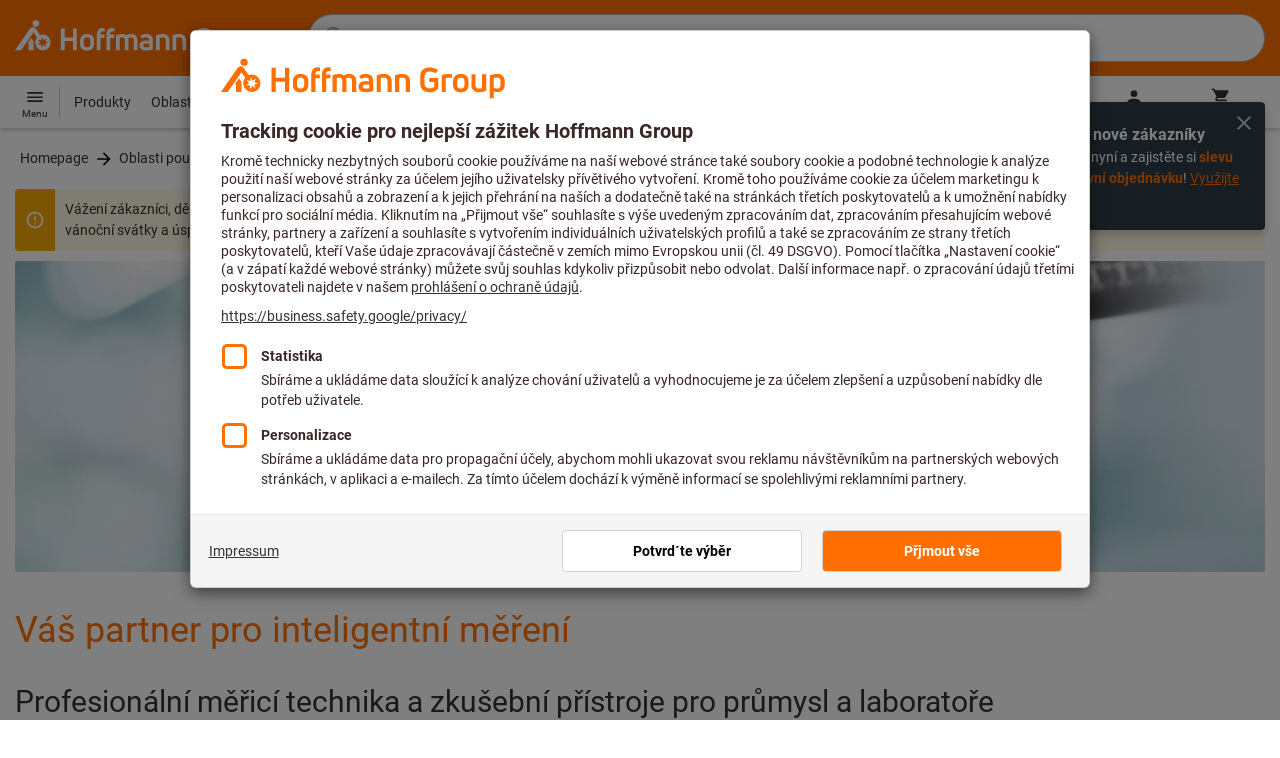

--- FILE ---
content_type: text/html;charset=UTF-8
request_url: https://www.hoffmann-group.com/CZ/cs/hot/oblasti-pouziti/merici-technika/e/33666/
body_size: 49036
content:
<!DOCTYPE html>
<html lang='cs' class='no-js'>
<head>
    <script nonce="0s6kQ7jMQaq3sfIgZQWe4g==">window.performance && window.performance.mark('html head start');</script>
    <title>measurement | Hoffmann Group</title>

    <meta content="IE=edge,chrome=1" http-equiv="X-UA-Compatible">
    <meta charset="UTF-8">
    <meta content="initial-scale=1, width=device-width" name="viewport">
    <meta content="measurement | Hoffmann Group" property="og:title">
    <meta content="measurement | Hoffmann Group" property="twitter:title">
    <meta content="telephone=no" name="format-detection">

    <meta name="google-site-verification" content="7GnUf73cCp0s8_xly0jHz5jZuudiJ5tR4jv64THYXC8"/>
<meta name="google-site-verification" content="aSgr7rifd5VpAoenChr9YKPsWPIcZ0B1zeEYBN7v0oY"/>
<meta name="google-site-verification" content="nb5Jh3eDLkTtIRRikloLefKU258qGbLsQriZBcSeDYU"/>
<meta name="google-site-verification" content="Tips83Iwm_Nw_iBaVEWb6CJt2xtyL3SG9FUFiqddBQE"/>
<meta name="google-site-verification" content="mpecKCXw36yE3EiwV5HFKN-dgBuwmq213McVRvSUNyg"/>
<meta name="google-site-verification" content="cUU3LXhaMCQXgf7rKDultyldhcTgU-mxYPE1w_1npg4"/>
<meta name="google-site-verification" content="o7vgzYUza4kegz7rQYO-bWPI6VFH5YvgUOFZxaGAqpc"/>
<meta name="robots" content="index,follow"/>
    <meta  name="description"  content="Zde naleznete vše, co potřebujete vědět o měřicí technice od Hoffmann Group: Od naší servisní nabídky přes výhody výrobků GARANT až po semináře."   />
            <meta  content="Zde naleznete vše, co potřebujete vědět o měřicí technice od Hoffmann Group: Od naší servisní nabídky přes výhody výrobků GARANT až po semináře."   property="og:description"  />
            <meta  content="Zde naleznete vše, co potřebujete vědět o měřicí technice od Hoffmann Group: Od naší servisní nabídky přes výhody výrobků GARANT až po semináře."   property="twitter:description"  />
            <meta  content="@Hoffmann Group"   property="twitter:creator"  />
            <meta  content="@Hoffmann Group"   property="twitter:site"  />
            <meta  content="product"   property="twitter:card"  />
            <meta  name="viewport"  content="width=device-width, initial-scale=1.0"   />
            <meta property="og:image" content="https://www.hoffmann-group.com/_ui/desktop/theme-hoffmann/source/images/logos/hoffmann-group-logo-icon.png"/>
        <meta property="og:image:width" content="800"/>
        <meta property="og:image:height" content="800"/>
    <link rel="canonical" href="https://www.hoffmann-group.com/CZ/cs/hot/oblasti-pouziti/merici-technika/e/33666/"/>
    <link rel="alternate" hreflang="fi-fi" href="https://www.hoffmann-group.com/FI/fi/ravemaf/areas-of-application/measurement-technology/e/33666/"/>
    <link rel="alternate" hreflang="en-ie" href="https://www.hoffmann-group.com/IE/en/brownlo/areas-of-application/measurement-technology/e/33666/"/>
    <link rel="alternate" hreflang="hr-hr" href="https://www.hoffmann-group.com/HR/hr/rotometal/areas-of-application/measurement-technology/e/33666/"/>
    <link rel="alternate" hreflang="en-us" href="https://www.hoffmann-group.com/US/en/hus/areas-of-application/measurement-technology/e/33666/"/>
    <link rel="alternate" hreflang="en-in" href="https://www.hoffmann-group.com/IN/en/hin/areas-of-application/measurement-technology/e/33666/"/>
    <link rel="alternate" hreflang="lt-lt" href="https://www.hoffmann-group.com/LT/lt/metmatus/areas-of-application/measurement-technology/e/33666/"/>
    <link rel="alternate" hreflang="en-mt" href="https://www.hoffmann-group.com/MT/en/mbbridge/areas-of-application/measurement-technology/e/33666/"/>
    <link rel="alternate" hreflang="no-no" href="https://www.hoffmann-group.com/NO/no/raveman/areas-of-application/measurement-technology/e/33666/"/>
    <link rel="alternate" hreflang="sl-si" href="https://www.hoffmann-group.com/SI/sl/hsi/podrocja-uporabe/merilno-orodje/e/33666/"/>
    <link rel="alternate" hreflang="nl-be" href="https://www.hoffmann-group.com/BE/nl/goeddesprl/toepassingsgebieden/meettechniek/e/33666/"/>
    <link rel="alternate" hreflang="de-at" href="https://www.hoffmann-group.com/AT/de/hoa/anwendungsbereiche/messtechnik/e/33666/"/>
    <link rel="alternate" hreflang="el-gr" href="https://www.hoffmann-group.com/GR/el/pangakis/areas-of-application/measurement-technology/e/33666/"/>
    <link rel="alternate" hreflang="en-my" href="https://www.hoffmann-group.com/MY/en/hmy/areas-of-application/measurement-technology/e/33666/"/>
    <link rel="alternate" hreflang="nl-nl" href="https://www.hoffmann-group.com/NL/nl/hnl/toepassingsgebieden/meettechniek/e/33666/"/>
    <link rel="alternate" hreflang="fr-ch" href="https://www.hoffmann-group.com/CH/fr/sfs/domaine-dutilisation/metrologie/e/33666/"/>
    <link rel="alternate" hreflang="de-it" href="https://www.hoffmann-group.com/IT/de/hoi/anwendungsbereiche/messtechnik/e/33666/"/>
    <link rel="alternate" hreflang="cs-cz" href="https://www.hoffmann-group.com/CZ/cs/hot/oblasti-pouziti/merici-technika/e/33666/"/>
    <link rel="alternate" hreflang="de-ch" href="https://www.hoffmann-group.com/CH/de/sfs/anwendungsbereiche/messtechnik/e/33666/"/>
    <link rel="alternate" hreflang="de-be" href="https://www.hoffmann-group.com/BE/de/goeddesprl/anwendungsbereiche/messtechnik/e/33666/"/>
    <link rel="alternate" hreflang="de-de" href="https://www.hoffmann-group.com/DE/de/hom/anwendungsbereiche/messtechnik/e/33666/"/>
    <link rel="alternate" hreflang="hu-hu" href="https://www.hoffmann-group.com/HU/hu/hohu/alkalmazasi-teruletek/merestechnika/e/33666/"/>
    <link rel="alternate" hreflang="en-fi" href="https://www.hoffmann-group.com/FI/en/ravemaf/areas-of-application/measurement-technology/e/33666/"/>
    <link rel="alternate" hreflang="en-bg" href="https://www.hoffmann-group.com/BG/en/soltec/areas-of-application/measurement-technology/e/33666/"/>
    <link rel="alternate" hreflang="sk-sk" href="https://www.hoffmann-group.com/SK/sk/hos/oblasti-pouzitia/meracia-technologia/e/33666/"/>
    <link rel="alternate" hreflang="es-es" href="https://www.hoffmann-group.com/ES/es/hoe/campos-de-aplicacion/metrologia/e/33666/"/>
    <link rel="alternate" hreflang="es-mx" href="https://www.hoffmann-group.com/MX/es/homx/campos-de-aplicacion/metrologia/e/33666/"/>
    <link rel="alternate" hreflang="it-it" href="https://www.hoffmann-group.com/IT/it/hoi/settori-applicativi/metrologia/e/33666/"/>
    <link rel="alternate" hreflang="pl-pl" href="https://www.hoffmann-group.com/PL/pl/perp/obszary-zastosowania/technika-pomiarowa/e/33666/"/>
    <link rel="alternate" hreflang="pt-pt" href="https://www.hoffmann-group.com/PT/pt/hop/%C3%A1reas-de-aplica%C3%A7%C3%A3o/tecnologia-de-medi%C3%A7%C3%A3o/e/33666/"/>
    <link rel="alternate" hreflang="ro-ro" href="https://www.hoffmann-group.com/RO/ro/horo/domenii-de-utilizare/tehnica-de-masurare/e/33666/"/>
    <link rel="alternate" hreflang="fr-be" href="https://www.hoffmann-group.com/BE/fr/goeddesprl/domaine-dutilisation/metrologie/e/33666/"/>
    <link rel="alternate" hreflang="sv-se" href="https://www.hoffmann-group.com/SE/sv/ravema/areas-of-application/measurement-technology/e/33666/"/>
    <link rel="alternate" hreflang="en-sg" href="https://www.hoffmann-group.com/SG/en/hsg/areas-of-application/measurement-technology/e/33666/"/>
    <link rel="alternate" hreflang="da-dk" href="https://www.hoffmann-group.com/DK/da/hodk/anvendelsesomraoder/maaleteknik/e/33666/"/>
    <link rel="alternate" hreflang="it-ch" href="https://www.hoffmann-group.com/CH/it/sfs/settori-applicativi/metrologia/e/33666/"/>
    <link rel="alternate" hreflang="fr-fr" href="https://www.hoffmann-group.com/FR/fr/hof/domaine-dutilisation/metrologie/e/33666/"/>
    <link rel="alternate" hreflang="x-default" href="https://www.hoffmann-group.com/GB/en/houk/areas-of-application/measurement-technology/e/33666/"/>
        <link rel="alternate" hreflang="en-gb" href="https://www.hoffmann-group.com/GB/en/houk/areas-of-application/measurement-technology/e/33666/"/>
    <link rel="alternate" hreflang="en-id" href="https://www.hoffmann-group.com/ID/en/asia/areas-of-application/measurement-technology/e/33666/"/>
    <link rel="shortcut icon" type="image/x-icon" media="all" href="/_ui/desktop/theme-hoffmann/source/images/favicon.ico"/>

    <meta name="apple-mobile-web-app-title" content="Hoffmann Group eShop">

        <link rel="apple-touch-icon" href="https://www.hoffmann-group.com/_ui/desktop/theme-hoffmann/source/images/launcher/apple-touch-icon.png">
        <link rel="apple-touch-icon" href="https://www.hoffmann-group.com/_ui/desktop/theme-hoffmann/source/images/launcher/icon-180x180.png" sizes="180x180">
        <link rel="apple-touch-icon" href="https://www.hoffmann-group.com/_ui/desktop/theme-hoffmann/source/images/launcher/icon-167x167.png" sizes="167x167">
        <link rel="apple-touch-icon" href="https://www.hoffmann-group.com/_ui/desktop/theme-hoffmann/source/images/launcher/icon-152x152.png" sizes="152x152">
        <link rel="apple-touch-icon" href="https://www.hoffmann-group.com/_ui/desktop/theme-hoffmann/source/images/launcher/icon-120x120.png" sizes="120x120">

        <meta name="apple-mobile-web-app-status-bar-style" content="#FF7000">
        <meta name="apple-mobile-web-app-capable" content="yes">
        <meta name="apple-itunes-app" content="app-id=6746164102"/>

        <meta name="mobile-web-app-capable" content="yes">
        <link rel="manifest" href="https://www.hoffmann-group.com/_ui/desktop/theme-hoffmann/source/manifest.json?v=1.2">

        <meta name="application-name" content="Hoffmann Group eShop">
        <link rel="icon" href="https://www.hoffmann-group.com/_ui/desktop/theme-hoffmann/source/images/launcher/icon-288x288.png">
    <script nonce="0s6kQ7jMQaq3sfIgZQWe4g==">
      document.documentElement.className = navigator.userAgent.indexOf('MSIE') !== -1 || navigator.appVersion.indexOf('Trident/') > -1 ? 'js msie' : 'js';
    </script>

    <script nonce="0s6kQ7jMQaq3sfIgZQWe4g==">
  (function (c, a) {
    c[a] = c[a] || function () {(c[a].q = c[a].q || []).push(arguments)};
  })(window, 'clarity');
</script><script nonce="0s6kQ7jMQaq3sfIgZQWe4g==" type="text/javascript">window.kameleoonQueue = window.kameleoonQueue || [];</script>

<!-- Google Tag Manager -->
<script nonce="0s6kQ7jMQaq3sfIgZQWe4g==">/*<!--*/
!function(){"use strict";function t(t,e){(null==e||e>t.length)&&(e=t.length);for(var n=0,a=Array(e);n<e;n++)a[n]=t[n];return a}function e(e,n){var a="undefined"!=typeof Symbol&&e[Symbol.iterator]||e["@@iterator"];if(a)return(a=a.call(e)).next.bind(a);if(Array.isArray(e)||(a=function(e,n){if(e){if("string"==typeof e)return t(e,n);var a={}.toString.call(e).slice(8,-1);return"Object"===a&&e.constructor&&(a=e.constructor.name),"Map"===a||"Set"===a?Array.from(e):"Arguments"===a||/^(?:Ui|I)nt(?:8|16|32)(?:Clamped)?Array$/.test(a)?t(e,n):void 0}}(e))||n){a&&(e=a);var r=0;return function(){return r>=e.length?{done:!0}:{done:!1,value:e[r++]}}}throw new TypeError("Invalid attempt to iterate non-iterable instance.\nIn order to be iterable, non-array objects must have a [Symbol.iterator]() method.")}window.inlineGtm=function(t){function n(t){try{var e=document.cookie.split("; ").filter(function(t){return 0===t.indexOf("TC_PRIVACY=")})[0].split("=")[1],n=decodeURIComponent(e).split("@"),a=n[2].toUpperCase().split(",").filter(function(e){return e===String(t)})[0];return"0"===n[0]&&void 0!==a}catch(t){return!1}}function a(t){!function(t,e,n,a,r){t[a]=t[a]||[],t[a].push({"gtm.start":(new Date).getTime(),event:"gtm.js"});var o=e.getElementsByTagName(n)[0],i=e.createElement(n);i.async=!0,i.src="//www.googletagmanager.com/gtm.js?id="+r,o.parentNode.insertBefore(i,o)}(window,document,"script","dataLayer",t)}void 0===t&&(t=[]),window.eventsUntilDataLayerIsActive=[],window.GA4eventsUntilDataLayerIsActive=[],window.dataLayer=[],window.activateGoogleTagManager=function(){if(void 0===window.activateGoogleTagManagerDone){!function(){try{void 0!==window.performance&&(window.performance.mark("activate gtm"),window.performance.measure("gtm delay","html head start","activate gtm"))}catch(t){}}(),window.activateGoogleTagManagerDone=!0;for(var n,r=e(t);!(n=r()).done;){a(n.value)}window.GA4eventsUntilDataLayerIsActive.map(function(t){window.dataLayer.push(t)}),delete window.GA4eventsUntilDataLayerIsActive}},window.startGoogleTagManagerEarly=function(){n(1)&&window.activateGoogleTagManager()},window.isUserConsentForCategoryGiven=n}}();
/*-->*/
</script><script nonce="0s6kQ7jMQaq3sfIgZQWe4g==">
  window.inlineGtm(["GTM-NPDN85P","GTM-KVDF68L"]);
</script>

<script nonce="0s6kQ7jMQaq3sfIgZQWe4g==">/*<!--*/
!function(){"use strict";function t(){return t=Object.assign?Object.assign.bind():function(t){for(var e=1;e<arguments.length;e++){var n=arguments[e];for(var r in n)({}).hasOwnProperty.call(n,r)&&(t[r]=n[r])}return t},t.apply(null,arguments)}var e="UNDEFINED";function n(t,n){return t===e?n:t}function r(t,n){return void 0===n&&(n=function(t){return t}),t===e?"":n(t)}function o(t){return void 0===t&&(t=""),(t=t.trim()).startsWith("/")?t.slice(1):t}function a(t){switch(t){case"TEST_USER":return"Internal User";case"REGULAR_USER":return"External User";default:return"UNKNOWN"}}function i(t){switch(t){case"B2C":return"B2C";case"B2B":return"B2B";default:return"UNKNOWN"}}function s(t){switch(t){case"REGISTERED_CUSTOMER":return"Registered Customer";case"NEW_CUSTOMER":return"New Customer";case"EXISTING_CUSTOMER":return"Existing Customer";default:return"UNKNOWN"}}var u="UNDEFINED",c={assortmentType:u,assortmentInfos:u};function d(t,e){return{item_id:r(t.baseProductCode),item_name:r(t.name),index:e,item_brand:r(t.brand),item_category:o(r(m(t.category,1))),item_category2:o(r(m(t.category,2))),item_category3:o(r(m(t.category,3))),item_category4:o(r(m(t.category,4))),item_category5:o(r(m(t.category,5))),item_variant:n(t.variant,"-"),price:Number.parseFloat(t.price)}}function f(e,n,r){"undefined"==typeof assortmentData&&(n=function(t){return void 0!==t&&void 0!==t.promotionAssortmentData?t.promotionAssortmentData:c}(e));var o=d(e,r),a=function(t){return null===t.primaryAssortmentData||void 0===t.primaryAssortmentData?{}:{assortment_type:t.primaryAssortmentData.assortmentType}}(e),i=function(e){return t({},function(t){if(t===u)return{assortment_name:"UNDEFINED"};if(Array.isArray(t)&&0===t.length)return{assortment_name:"UNDEFINED"};return{assortment_name:t.map(function(t){return t.assortmentName}).join(",")}}(e.assortmentInfos))}(n);return t({},o,i,a)}function m(t,e){return t.split("/")[e]}var w={mapCartStatusToGtmStringValue:function(t){switch(t){case"EMPTY":return"0";case"ORDERED":return"1";case"NOT_ORDERED":return"2";default:return u}},rewriteProductDataWithAssortmentyForGtm:function(e,n){return e.eventData.products.map(function(e,r){return t({},d(e,r),f(e,n,r))})},rewriteProductDataWithQuantityAndItemListNameForGtm:function(e,n){return e.map(function(e,o){var a=d(e.product,o),i=f(e.product,n,o),s=function(t){return null===t.reason||void 0===t.reason?{}:{reason_for_refund:t.reason}}(e);return t({},a,{quantity:r(e.quantity),item_list_name:r(e.wayIntoCart),is_service:r(e.isService),reference_item_id:r(e.referenceItemId)},i,s)})}},v={};var l,p=((l={}).print=function(){window.print()},l.locationHref=function(t){window.location.href=t},l.openHref=function(t,e){window.open(t,e)},l.getLocationHref=function(){return window.location.href},l.getLocationPathname=function(){return window.location.pathname},l.origin=function(){return window.location.origin},l.mq=function(t){return v[e=t]||(v[e]=window.matchMedia(e)),v[e];var e},l.locationHash=function(){return window.location.hash},l.getLocationSearch=function(){return window.location.search},l.location=function(){return window.location},l.reload=function(){return window.location.reload()},l.replaceState=function(t,e,n){window.history.replaceState(t,e,n)},l.windowInnerHeight=function(){return window.innerHeight},l.windowInnerWidth=function(){return window.innerWidth},l.windowNavigatorUserAgent=function(){return window.navigator.userAgent},l),g="anonymous";function _(e){return t({event:"page_view",site_id:"shop",language_code:e.eventData.languageCode,country_code:e.eventData.countryCode,partner_id:e.eventData.partnerId,cart_status:w.mapCartStatusToGtmStringValue(e.eventData.cartStatus),visitor_type:a(e.eventData.userTestType),visitor_status:s(e.eventData.visitorStatus),hybris_customer_id:n(e.eventData.b2bUnitId,g),hybris_user_id:e.eventData.hybrisUserId,customer_id:n(e.eventData.sapCustomerId,g),customer_type:i(e.eventData.customerType),content_group:e.eventData.contentGroup,classification_code:e.eventData.customerClassificationCode,classification_name:e.eventData.customerClassificationName,measurement_id:e.eventData.measurementId},function(t){return null!=t.eventData.userId?{user_id:t.eventData.userId}:{}}(e),{custom_platform:h()},function(){kameleoonQueue.push(function(){sessionStorage.setItem("kameleoonVistorCode",Kameleoon.API.Visitor.code)});var t=sessionStorage.getItem("kameleoonVistorCode");return t?{kameleoon_visitor_code:t}:{}}())}function h(){for(var t=0,e=["webtoapp.design WebView (","App-WebView ("];t<e.length;t++){var n=e[t];if(p.windowNavigatorUserAgent().includes(n))return"app-"+p.windowNavigatorUserAgent().split(n)[1].split(")")[0]}return"web"}var D,y={convertToPageViewEvent:function(t){return{isStandalone:!0,eventData:[_(t)]}}},I="indexSequence",E="event";function S(t){var e=U(t);return C()?window.sessionStorage.getItem(e):null}function N(t,e){C()&&window.sessionStorage.setItem(U(t),e)}function C(){return void 0!==window.sessionStorage}function U(t){return"gtmDataLayerTestSupport."+t}var A={injectDependenciesForTest:function(t){D=t},startCapturing:function(){C()&&(!function(){for(var t=[],e=0;e<window.sessionStorage.length;e++){var n=window.sessionStorage.key(e);n.startsWith(U(E))&&t.push(n)}t.forEach(function(t){return window.sessionStorage.removeItem(t)})}(),N(I,1))},push:function(t){if(C()&&null!==S(I)){var e=parseInt(S(I)),n={url:(D||window).location.href,event:t};N(E+"_"+e,JSON.stringify(n)),N(I,e+=1)}},getPushedData:function(){for(var t=[],e=1;e<S(I);e++)t.push(S(E+"_"+e));return t}};var T={push:function(t){void 0!==window.dataLayer?(A.push(t),window.dataLayer.push(t)):void 0!==window.GA4eventsUntilDataLayerIsActive&&(A.push(t),window.GA4eventsUntilDataLayerIsActive.push(t))}};window.inlineGA4CustomSessionProperties=function(t){y.convertToPageViewEvent(t).eventData.forEach(function(t){T.push(t)})}}();
/*-->*/
</script><script nonce="0s6kQ7jMQaq3sfIgZQWe4g==">
  window.inlineGA4CustomSessionProperties({"eventId":"pageView","eventData":{"languageCode":"cs","countryCode":"CZ","partnerId":"hot","cartStatus":"EMPTY","userTestType":"REGULAR_USER","hybrisUserId":"8796093087748","b2bUnitId":"UNDEFINED","sapCustomerId":"UNDEFINED","customerClassificationName":"UNKNOWN","customerClassificationCode":"UNKNOWN","visitorStatus":"UNKNOWN","customerType":"UNKNOWN","contentGroup":"MARKETING","measurementId":"G-ZNLY7SKVZJ","userId":null},"ecommercePageTrackingKey":"ecommercePageTracking-pageView"});
</script>
<!-- End Google Tag Manager -->
<link rel="dns-prefetch" href="https://cdn.trustcommander.net">
    <link rel="dns-prefetch" href="https://ca.hoffmann-group.com">
    <link rel="preconnect" href="https://cdn.trustcommander.net" crossorigin>
    <link rel="preconnect" href="https://ca.hoffmann-group.com" crossorigin>
        <link nonce="0s6kQ7jMQaq3sfIgZQWe4g==" rel="preload" href="//cdn.tagcommander.com/3869/tc_hoffmanngroup_header.js?25122004" as="script">
<script nonce="0s6kQ7jMQaq3sfIgZQWe4g==">
    (function () {
        /* Country and Language are needed for Privacy Banner constraints */
        var tc_vars = {
            env_country: 'CZ',
            env_language: 'cs',
        };

        window.tc_vars = tc_vars;
    })()
</script>
<script nonce="0s6kQ7jMQaq3sfIgZQWe4g==" src="//cdn.tagcommander.com/3869/tc_hoffmanngroup_header.js?25122004" async></script>
<script nonce="0s6kQ7jMQaq3sfIgZQWe4g==">
  var isLocal = (function () {
    return false;
  })();

  var hasDynamicImport = (function () {
    var support = false;
    try {
      new Function('u', 'return import(u)');
      support = true;
    } catch (e) {}
    return support;
  })();

  var hasPromiseAndFetch = (function () {
    return window.Promise && window.fetch
  })();
</script>

<script nonce="0s6kQ7jMQaq3sfIgZQWe4g==">
  var moduleService = (function () {

    var systemJsLoaderScript;
    var modules = [];
    var modulePath = '/_ui/static/js-built/module/';
    var noModulePath = '/_ui/static/js-built/nomodule/';

    
    if (!window.location.origin) {
      window.location.origin = window.location.protocol + "//" + window.location.hostname + (window.location.port ? ':' + window.location.port : '');
    }

    function importModule (module) {
      if (!window.$ && !window._) {
        throw new Error('One does not simply call importModule before jQuery and lodash have loaded. Please use registerModule.')
      }

      if (isLocal && hasDynamicImport) {
        
        return System.import('/_ui/static/js/modules/' + module + '.mjs');
      } else if (hasPromiseAndFetch) {
        
        return System.import(modulePath + module + '.js')
      } else {
        
        return System.import(noModulePath + module + '.js')
      }
    }

    function registerModule () {
      var args = Array.prototype.slice.call(arguments);

      args.forEach(function (module) {
        if (modules.indexOf(module) === -1) {
          modules.push(module)
        }
      });
    }

    function importRegisteredModules () {
      if (window.System) {
        modules.forEach(importModule)
      } else {
        systemJsLoaderScript.addEventListener('load', function () {
          modules.forEach(importModule)
        })
      }
    }

    function initModules (config) {
      

      if (config.useModuleMap) {
        
        var systemJsImportMapScript = document.createElement('script');
        systemJsImportMapScript.type = 'systemjs-importmap';
        
        systemJsImportMapScript.setAttribute('crossorigin', 'anonymous');
        systemJsImportMapScript.src = window.location.origin + config.modulePath + 'modules.json?v=master%2f13156';
        document.head.appendChild(systemJsImportMapScript);

        
        var systemJsImportMapScriptPreloadLink = document.createElement('link');
        systemJsImportMapScriptPreloadLink.href = window.location.origin + config.modulePath + 'modules.json?v=master%2f13156';
        systemJsImportMapScriptPreloadLink.rel = 'preload';
        systemJsImportMapScriptPreloadLink.as = 'fetch';
        systemJsImportMapScriptPreloadLink.setAttribute('crossorigin', 'anonymous');
        document.head.appendChild(systemJsImportMapScriptPreloadLink);
      }

      
      systemJsLoaderScript = document.createElement('script');
      systemJsLoaderScript.src = window.location.origin + '/_ui/static/js/lib/' + config.systemJsFileName;
      document.head.appendChild(systemJsLoaderScript);
    }

    if (isLocal && hasDynamicImport) {
      initModules({
        systemJsFileName: 'system-native.js',
        modulePath: '/_ui/static/js/modules/',
        useModuleMap: false
      })
    } else if (hasPromiseAndFetch) {
      initModules({
        systemJsFileName: 'system.min.js',
        modulePath: modulePath,
        useModuleMap: true
      })
    } else {
      
      initModules({
        systemJsFileName: 'system.min.js',
        modulePath: noModulePath,
        useModuleMap: true
      })
    }

    return {
      importModule: importModule,
      registerModule: registerModule,
      importRegisteredModules: importRegisteredModules
    };
  })();
</script>

<script nonce="0s6kQ7jMQaq3sfIgZQWe4g==">
  
  moduleService.registerModule('main');
</script>
<script nonce="0s6kQ7jMQaq3sfIgZQWe4g==" type="text/javascript"> // set vars
	/*<![CDATA[*/
	
	var ACC = ACC || {};
    ACC.config = {};
	ACC.config.contextPath = "";
    ACC.config.encodedContextPath = '/CZ/cs/hot/';
	ACC.config.themeResourcePath = "/_ui/desktop/theme-hoffmann";
	ACC.config.siteResourcePath = "/_ui/desktop/site-hoffmann";
	ACC.config.sharedResourcePath = "/_ui/desktop/shared";
	ACC.config.rootPath = "/_ui/desktop";
    ACC.config.CSRFToken = "39f8352a-6d62-41fb-91a9-0520b9d81b92";
    ACC.config.searchRessource = "sushi";
    ACC.config.searchTrackingEnabled = "true" === "true";
    ACC.config.isIE = navigator.userAgent.indexOf('Trident') !== -1;
    ACC.config.storageCacheKey = 'CZ-cs-hot-anonymous'; // NOSONAR
    ACC.config.sapCustomerId = 'UNDEFINED';

	
	ACC.autocompleteUrl = '/CZ/cs/hot/search/autocompleteSecure';

    
    ACC.i18n = ACC.i18n || {};
	
	
	/*]]>*/
</script><link rel="preconnect" href="https://fonts.googleapis.com">
<link rel="preconnect" href="https://fonts.gstatic.com" crossorigin>

<style>
            @font-face {
                font-family: 'Roboto';
                font-display: swap;
            }
        </style>
        <link rel="preload" href="/_ui/desktop/theme-hoffmann/dev/build/assets/css/fonts/fonts.css?master/13156" as="style" onload="this.rel='stylesheet'">
    <link href="/_ui/desktop/theme-hoffmann/dev/build/assets/css/application.css?master/13156" rel="stylesheet" type="text/css"
      media="all"/>





<link rel="stylesheet" type="text/css" media="screen" href="/_ui/desktop/common/css/jquery.colorbox-1.3.16.css"/>

<script nonce="0s6kQ7jMQaq3sfIgZQWe4g==">
      window.performance && performance.mark("stylesheets done blocking");
    </script>
    <noscript>
        <style>
            .nojs-hidden {
                display: none !important;
            }
        </style>
    </noscript>
</head>

<body class="page-messtechnik-1ub2bmc00ii2l pageType-ContentPage template-pages-layout-cmsintegration-hoffmannCaaSTemplateGroup pageLabel-messtechnik hrefLangId-33666 language-cs"
 data-ecommercePageTracking-pageView="{&quot;eventId&quot;:&quot;pageView&quot;,&quot;eventData&quot;:{&quot;languageCode&quot;:&quot;cs&quot;,&quot;countryCode&quot;:&quot;CZ&quot;,&quot;partnerId&quot;:&quot;hot&quot;,&quot;cartStatus&quot;:&quot;EMPTY&quot;,&quot;userTestType&quot;:&quot;REGULAR_USER&quot;,&quot;hybrisUserId&quot;:&quot;8796093087748&quot;,&quot;b2bUnitId&quot;:&quot;UNDEFINED&quot;,&quot;sapCustomerId&quot;:&quot;UNDEFINED&quot;,&quot;customerClassificationName&quot;:&quot;UNKNOWN&quot;,&quot;customerClassificationCode&quot;:&quot;UNKNOWN&quot;,&quot;visitorStatus&quot;:&quot;UNKNOWN&quot;,&quot;customerType&quot;:&quot;UNKNOWN&quot;,&quot;contentGroup&quot;:&quot;MARKETING&quot;,&quot;measurementId&quot;:&quot;G-ZNLY7SKVZJ&quot;,&quot;userId&quot;:null},&quot;ecommercePageTrackingKey&quot;:&quot;ecommercePageTracking-pageView&quot;}" data-ecommercePageTracking-userInfo="{&quot;eventId&quot;:&quot;userInfo&quot;,&quot;eventData&quot;:{&quot;email&quot;:&quot;&quot;,&quot;hashMethod&quot;:null,&quot;postalCode&quot;:&quot;&quot;},&quot;ecommercePageTrackingKey&quot;:&quot;ecommercePageTracking-userInfo&quot;}"
        data-trigger-select-item-event=""
>
<div class="holyGrail">

    <header class="site-head page-header js-page-header">
    <div class="site-head__main">
            <div class="grid-container site-head__main-container">
                <a class="site-head__logo site-head__logo--hog" href="/CZ/cs/hot/">
	<svg aria-hidden="true" class="logo logo--full" width="405.4" height="56.7" viewBox="0 0 405.4 56.7"><path fill="#FEFEFE" d="M97.4 47.7h-6.1V33.1h-13v14.6h-6.1V13.2h6.1v14.2h13V13.2h6.1zM25.6 28.3l-5.2 7.5.9 1.3v10.6h8V33.6l-3.7-5.3zm12.6-23a5.2 5.2 0 10-5.2 5.3 5.3 5.3 0 005.2-5.3m9.5 28.6l5.2 2-5.4 1.3 1.8 5.3-4.6-3.4-3.3 4.7v-5.6l-5.6.4 4.3-3.5-3.9-4.1 5.5 1.2.9-5.7 2.5 5.2 5-2.8-2.4 5zm8.6 1.4a12.3 12.3 0 00-16.4-11.6l-.2.1-6.7-9.6-.8-1.1c-1-1.3-2.5-2-4.1-2a5.7 5.7 0 00-4.6 2.7L0 47.7h9.8l19.5-28.1 5.4 7.8a12.3 12.3 0 0018.6 16.2c1.9-2.4 3-5.3 3-8.3M193.2 47.7h-5.9V32.2c0-3.2-1.6-4.8-4.7-4.8-1.4 0-2.8.3-4 1.1.4 1.2.6 2.5.6 3.8v15.4h-5.9V32.2c0-3.3-1.4-4.8-4.5-4.8-1.2 0-2.4.1-3.6.5v19.8h-5.9V24.2l.7-.3c2.7-1.2 5.7-1.8 8.7-1.9 2.5-.1 4.9.7 6.9 2.1a13 13 0 017.2-2.2c6.4 0 10.4 4 10.4 10.3v15.5zM270 47.7h-5.9V33c0-4-1.5-5.6-5.3-5.6a21 21 0 00-4.3.5v19.8h-5.9V24.2l.6-.3c3-1.3 6.3-1.9 9.6-1.9 7.4 0 11.2 3.8 11.2 10.9v14.8zM298.1 48.2c-6.2 0-13.5-3.2-13.5-12.4V25c0-9.1 7.1-12.3 13.1-12.3 4.3 0 8.6 1.3 12.2 3.7l.2.1-3.4 4.7-.1-.1a15.4 15.4 0 00-8.9-2.5c-4.4 0-7 2.5-7 6.7V36c0 4.1 2.7 6.6 7.3 6.6 2.3 0 4.6-.6 6.5-1.9v-7h-7V28h13v14.9l-.3.3a16 16 0 01-12.1 5M135 47.7h-5.9V22c0-5.7 3.4-9.4 8.7-9.4l3.6.3h.2v5.2h-.2c-.9-.2-1.8-.2-2.7-.2-2.4 0-3.7 1.5-3.7 4.2v.9h6.2v5.2H135v19.5zM150.2 47.7h-5.9V22c0-5.7 3.4-9.4 8.7-9.4l3.6.3h.2v5.2h-.2c-.9-.2-1.8-.2-2.7-.2-2.4 0-3.7 1.5-3.7 4.2v.9h6.2v5.2h-6.2v19.5zM207.2 48.2c-6.9 0-10.8-3-10.8-8.1 0-5 3.9-7.8 10.6-7.8 1.5 0 3.1.1 4.6.3v-.7c0-3.4-1.2-4.6-4.6-4.6-2.3-.1-4.6.6-6.6 1.9l-.2.1-2.8-4.3.1-.1c2.9-2 6.3-3 9.8-2.8 6.5 0 10.1 3.5 10.1 9.9v14.6h-.1c-3.2 1-6.6 1.6-10.1 1.6m.1-11.2c-3.2 0-4.8 1-4.8 3 0 2.6 3 3 4.9 3a22 22 0 004.4-.5v-5.1l-4.5-.4M321.2 47.7h-5.9V24.1h.1c2.8-1.4 5.8-2.1 8.9-2.1 1.8 0 3.7.2 5.5.5h.2v5.1h-.2a34 34 0 00-4.5-.3h-.1c-1.4 0-2.7.2-4 .6v19.8zM113.7 48.2c-6.7 0-11-3.8-11-9.8V32c0-6.1 4.3-10 11-10s11 3.9 11 10v6.4c0 6-4.3 9.8-11 9.8m0-20.9c-3.3 0-5.1 1.6-5.1 4.7v6.4c0 2.9 1.8 4.5 5.1 4.5s5.1-1.5 5.1-4.5V32c0-3-1.8-4.7-5.1-4.7M243.8 47.7h-5.9V33c0-4-1.5-5.6-5.3-5.6a21 21 0 00-4.3.5v19.8h-5.9V24.2l.6-.3c3-1.3 6.3-1.9 9.6-1.9 7.4 0 11.2 3.8 11.2 10.8v14.9zM342.6 48.2c-6.7 0-11-3.8-11-9.8V32c0-6.1 4.3-10 11-10s11 3.9 11 10v6.4c0 6-4.3 9.8-11 9.8m0-20.9c-3.3 0-5.1 1.6-5.1 4.7v6.4c0 2.9 1.8 4.5 5.1 4.5s5.1-1.5 5.1-4.5V32c0-3-1.8-4.7-5.1-4.7M368.8 48.2c-7.3 0-11.1-3.8-11.1-10.9V22.6h5.9v14.6c0 4 1.5 5.7 5.2 5.7 1.4 0 2.8-.2 4.1-.5V22.6h5.9V46h-.1a22.4 22.4 0 01-9.9 2.2M389.8 56.7h-5.9V24h.1c3.3-1.3 6.7-2 10.2-2 7.1 0 11.1 3.9 11.1 10.6v5.2c0 6.2-4.3 10.3-10.7 10.3-1.7 0-3.3-.4-4.9-1l.1 9.6zm0-15c1.3.9 2.8 1.3 4.4 1.3 3.4 0 5.2-1.7 5.2-5v-5.4c0-3.7-1.6-5.3-5.3-5.3-1.5 0-2.9.2-4.3.6v13.8z"/></svg>
    <svg aria-hidden="true" class="logo logo--icon" width="332.6" height="350" viewBox="0 -50 332.6 350"><path d="M151.6 167.4l-31 44.5 5.2 7.5v62.4h47.5v-83.2l-21.7-31.2zm74.2-136.2C225.7 14.1 211.7.4 194.6.5s-30.8 14.1-30.7 31.2c.1 17 13.9 30.7 30.9 30.7 17.2-.1 31.1-14.1 31-31.2m55.9 169.5l30.5 12-32 7.7 10.4 31.5-27.1-20.2-19.3 27.8V226l-33 2.4 25.6-20.7-22.8-24.4 32.8 7.1 5.1-33.7 14.9 30.6 29.4-16.5-14.5 29.9zm50.9 8.3c0-30-18.5-57-46.5-67.8a71.16 71.16 0 00-50.6-.7l-1.1.4-.2.1-39.4-56.7-4.8-6.7a30.7 30.7 0 00-24.1-11.8c-10.5 0-19.8 5.3-27.1 15.9C137.1 84.2 0 281.7 0 281.7h57.7l115.5-166.3 31.8 45.8c-26.4 30.3-23.2 76.3 7.1 102.6s76.3 23.2 102.6-7.1a72.07 72.07 0 0017.9-47.7" fill="#fff"/></svg><span class="vh">
		Hoffmann Group Home</span>
</a>
<div class="site-head__suffix site-head__search">
    <div class="barcodeScanner" data-js-component="BarcodeScannerLoader" data-pdp-url="/CZ/cs/hot/barcode" data-cart-url='/CZ/cs/hot/barcode/addToCart' data-key="AcSvJKyBOFcQPJDNuCC88nU41XcdNK3kjlqRnKBr8Lqnexo0W25ag/kqdA27Eco9zCftaONaNmfoPQY+A0hC/dBN/[base64]/bKnQCIAyLMZ2KxbCN/2KHerJ4wzSglAlM9U5b7zs7+MjLZhyV8aVFxFMeE3SOIXvNDeQO0L194ZwrVIgR0ysKbgstlx4bD0Fv5KIaBPI9BErcZ60MXMBuEvH76jrBXrwtdbj/xa3SbAMl0dBEJHVvncRH0GmZTTBO4MAlgaclXSkwMQ8EX2/5iUoa6R4JDsUmsaUi4cpLt69pQmAxF7lv7BrZcjxPy6Fnqj0knfXIXa2JtTtvxo5CD04Zz">
    <div id="js-barcodeScanner-loading" class="loadingSpinner barcodeScanner-loading" role="status" aria-label="Probíhá načítání..." style="display: none;">
    <svg class="hds-LoadingSpinner hds-LoadingSpinner--size-200" viewBox="0 0 40 40" version="1.1" xmlns="http://www.w3.org/2000/svg">
    <circle class="hds-LoadingSpinner__active" cx="20" cy="20" r="18"></circle>
</svg></div>
<div class="barcodeScannerOverlay js-barcodeScannerOverlay" hidden tabindex="-1"></div>
    <div class="js-barcodeScannerContainer barcodeScannerContainer" hidden tabindex="-1">
        <a class="js-barcodeScannerClose barcodeScannerClose" hidden><svg class="svgIcon svgIcon-close" width="20" height="20" viewBox="0 0 36 36" xmlns="http://www.w3.org/2000/svg">
    <path d="M28.5 9.615L26.385 7.5 18 15.885 9.615 7.5 7.5 9.615 15.885 18 7.5 26.385 9.615 28.5 18 20.115l8.385 8.385 2.115-2.115L20.115 18z" fill-rule="evenodd"/>
</svg>
</a>
        <div class="barcodeScanner-containerbottom">
            <div class="js-barcodeScanner-message barcodeScanner-message">
                <input class="js-barcodeScannerErrorMessage" type="hidden" disabled value="Bohužel nebyl pro tento čárový kód nalezen vhodný produkt. K nalezení vhodného produktu můžete použít alternativní čárový kód nebo naše vyhledávání textu.">
                <input class="js-barcodeScannerInfoMessage" type="hidden" disabled value="Pro zobrazení produktu naskenujte čárový kód.">
            </div>
            <div class="barcodeScanner-toggle">
                <div class="toggleSwitchComponent">
    <div class="form_field-input" style="display: inline-flex">
        <label for="toggleSwitch" class="assignTabIndex">
            <span class="switch">
                <input type="checkbox" id="toggleSwitch" name="toggleSwitch"  >
                <span class="slider round"></span>
            </span>
                <span class="toggleSwitch-label">
                Přidat produkt přímo do košíku</span>
        </label>

        </div>
</div>
</div>
        </div>
    </div>
    <form action="/CZ/cs/hot/v2/search"
          class="search form-search logo-nav--search-form js-SearchForm"
          data-js-component="SiteSearch"
          id="searchForm"
          method="get"
          name="search_form"
          data-tracking-id="470">
        <h2 class="vh">Hledat</h2>
        <div class="search__input-contain logo-nav--search">
            <input type="hidden" name="page" value=""/>
            <input type="hidden" name="sort" value=""/>
            <input type="hidden" name="tId" value="470"/>
            <label class="search__input-group" for="search">
                    <span aria-hidden="true" class="search__input-prefix logo-nav--search_icon"><svg class="svgIcon svgIcon-close" width="30px" height="30px" viewBox="0 0 36 36" xmlns="http://www.w3.org/2000/svg">
    <path d="M23.25 21h-1.186l-.42-.405A9.702 9.702 0 0 0 24 14.25a9.75 9.75 0 0 0-9.75-9.75 9.75 9.75 0 0 0-9.75 9.75A9.75 9.75 0 0 0 14.25 24a9.711 9.711 0 0 0 6.346-2.355l.404.419v1.186l7.5 7.484 2.234-2.234L23.25 21zm-9 0a6.741 6.741 0 0 1-6.75-6.75 6.741 6.741 0 0 1 6.75-6.75A6.741 6.741 0 0 1 21 14.25 6.741 6.741 0 0 1 14.25 21z" fill-rule="evenodd"/>
</svg>
</span>
                    <span class="vh">Hledaný výraz, produkt, artiklové číslo, kategorie, EAN/GTIN, značka...</span>
                    <input class="search__input text logo-nav--search__input js-search"
                           data-autosuggest-url="/CZ/cs/hot/v2/search/full_autocomplete"
                           id="search"
                           maxlength="100"
                           minlength="2"
                           name="search"
                           placeholder="Hledaný výraz, produkt, artiklové číslo, kategorie, EAN/GTIN, značka..."
                           required
                           type="search"
                           value=""/>

                    <div class="search__input-suffix search__input-actions logo-nav--search-buttons">
                        <button aria-controls="search" aria-label="Clear search term" class="search__input-action logo-nav--input-icons js-delete-search"
                                type="reset">
                            <svg class="svgIcon svgIcon-close" width="30px" height="30px" viewBox="0 0 36 36" xmlns="http://www.w3.org/2000/svg">
    <path d="M28.5 9.615L26.385 7.5 18 15.885 9.615 7.5 7.5 9.615 15.885 18 7.5 26.385 9.615 28.5 18 20.115l8.385 8.385 2.115-2.115L20.115 18z" fill-rule="evenodd"/>
</svg>
</button>
                        <button class="search__input-action logo-nav--input-icons js-submit-search" type="submit">
                            <svg class="svgIcon svgIcon-arrow-right" width="30px" height="30px" viewBox="0 0 36 36" xmlns="http://www.w3.org/2000/svg">
    <path id="a" d="M18 6l-2.115 2.115 8.37 8.385H6v3h18.255l-8.37 8.385L18 30l12-12z" fill-rule="evenodd"/>
</svg></button>
                    </div>
                    <a class="js-barcodeScannerStart barcodeScannerStart" hidden><svg class="svgIcon svgIcon-barcode-scanner" width="26" height="26" viewBox="0 0 36 36" xmlns="http://www.w3.org/2000/svg">
    <path fill-rule="evenodd" d="M33 25v8h-8v-3h5v-5h3zM6 25v5h5v3H3v-8h3zm5-14v14H8V11h3zm4 0v14h-2V11h2zm6 0v14h-3V11h3zm3 0v14h-1V11h1zm4 0v14h-2V11h2zm5-8v8h-3V6h-5V3h8zM11 3v3H6v5H3V3h8z" id="a"/>
</svg></a>
                </label>
            </div>
        <div class="search__flyout" id="search-flyout" role="alert" tabindex="-1"
             data-search-unavailable-error-message='Došlo k chybě. Funkce vyhledávání není momentálně dostupná nebo je dostupná pouze v omezeném rozsahu. Zkuste to znovu později nebo <a href="https://www.hoffmann-group.com/e/49120/">nás kontaktujte přímo</a>.'>
            <div class="search-terms">
                <template data-type="generic-term">
                    <li> <a class="suggestion" data-track-type="" href="/CZ/cs/hot/" tabindex="-1">
                            <div class="suggestion__body js-template-text"></div>
                            <div class="suggestion__icon"><svg class="svgIcon svgIcon-arrow-right" width="20px" height="20px" viewBox="0 0 36 36" xmlns="http://www.w3.org/2000/svg">
    <path id="a" d="M18 6l-2.115 2.115 8.37 8.385H6v3h18.255l-8.37 8.385L18 30l12-12z" fill-rule="evenodd"/>
</svg></div>
                        </a>
                    </li>
                </template>

                <template data-type="product">
                    <li> <a class="suggestion" data-track-type="" href="/CZ/cs/hot/" tabindex="-1">
                            <div><img alt="" class="suggestion__image" height="40" src="" width="40" data-js-component="ImageOnErrorHandler"></div>
                            <div class="suggestion__body">
                                <div class="js-template-text"></div>
                                <div class="js-template-article-identifier">Č. artiklu: <span class="js-template-code"></span></div>
                                <div id="js-template-article-code" class="js-template-identifiers-container">Vaše materiálové číslo: <em><span
                                        class="js-template-identifiers"></span></em></div>
                                <div id="js-template-ean-number" class="js-template-identifiers-container">EAN / GTIN: <span
                                        class="js-template-identifiers"></span></div>
                                <div id="js-template-manufacturer-id" class="js-template-identifiers-container">Číslo výrobce: <span
                                        class="js-template-identifiers"></span></div>
                                <div id="js-template-catalog-number" class="js-template-identifiers-container">Katalogové číslo: <span
                                        class="js-template-identifiers"></span></div>
                            </div>
                            <div class="suggestion__icon"><svg class="svgIcon svgIcon-arrow-right" width="20px" height="20px" viewBox="0 0 36 36" xmlns="http://www.w3.org/2000/svg">
    <path id="a" d="M18 6l-2.115 2.115 8.37 8.385H6v3h18.255l-8.37 8.385L18 30l12-12z" fill-rule="evenodd"/>
</svg></div>
                        </a>
                    </li>
                </template>

                <section class="search-terms__section" hidden id="autosuggest-categories">
                    <h3 class="search-terms__hdln">Návrhy kategorií:</h3>
                    <ul class="search-terms__list"></ul>
                </section>

                <div hidden id="autosuggest-content-pages-and-suggested-terms" class="search-terms__section">
                    <section hidden id="autosuggest-suggested-terms" >
                        <h3 class="search-terms__hdln">Návrhy vyhledávání:</h3>
                        <ul class="search-terms__list"></ul>
                    </section>
                    <section hidden id="autosuggest-content-pages" class="mtl">
                        <h3 class="search-terms__hdln">Další obsah:</h3>
                        <ul class="search-terms__list"></ul>
                    </section>
                </div>

                <section class="search-terms__section" hidden id="autosuggest-products">
                    <h3 class="search-terms__hdln">Návrhy artiklů:</h3>
                    <ul class="search-terms__list"></ul>
                </section>

                <section class="search-terms__section" hidden id="autosuggest-local-terms">
                    <h3 class="search-terms__hdln">Naposledy hledáno:
                        <button class="search-terms__btn js-delete-local-terms" type="button" tabindex="-1">Smazat</button>
                    </h3>
                    <ol class="search-terms__list"></ol>
                </section>

                </div>
            <div class="search-term-barcodeScannerWrapper">
                <button class="btn btn-secondary btn-block js-barcodeScannerStart barcodeScannerSearchBar" hidden>
                    <svg class="svgIcon svgIcon-barcode-scanner" width="26" height="26" viewBox="0 0 36 36" xmlns="http://www.w3.org/2000/svg">
    <path fill-rule="evenodd" d="M33 25v8h-8v-3h5v-5h3zM6 25v5h5v3H3v-8h3zm5-14v14H8V11h3zm4 0v14h-2V11h2zm6 0v14h-3V11h3zm3 0v14h-1V11h1zm4 0v14h-2V11h2zm5-8v8h-3V6h-5V3h8zM11 3v3H6v5H3V3h8z" id="a"/>
</svg>Skener čárových kódů</button>
            </div>
            <div class="search-terms__footer js-visible-on-valid" hidden>
                <button class="btn btn-primary btn-block" type="submit" tabindex="-1">Zobrazit výsledky hledání</button>
            </div>
        </div>

    </form>

</div>
</div>
</div>
        </div>
    <div class="site-head__nav">
            <nav class="grid-container">
                <p class="vh">Hoffmann Group site navigation</p>
                <script nonce="0s6kQ7jMQaq3sfIgZQWe4g==" type="text/javascript"> // set vars
var assortmentUrl = '/CZ/cs/hot/assortment';
var shopUrl = '/CZ/cs/hot/';
</script>
<div class="nav-bar js-dropdown-close">
    <div class="nav-bar__menu-triggers">

        <div class="nav-bar__section nav-bar__section--divided">
            <a class="nav-bar-trigger nav-bar-trigger--hor@sm nav-bar__menu-trigger js-nav-primary-trigger"
               href="#navigation" id="navigation-trigger">

                <div class="nav-bar-trigger__icon">
                    <svg class="svgIcon svgIcon-menu" width="20" height="20" viewBox="0 0 36 36" xmlns="http://www.w3.org/2000/svg">
    <path d="M4 27h28v-3H4v3zm0-7h28v-3H4v3zM4 9v3h28V9H4z" fill-rule="evenodd"/>
</svg>

</div>
                <div class="nav-bar-trigger__text">
                    Menu</div>
            </a>
        </div>

        <div class="nav-bar__menu-triggers-container">
            <ul class="nav-bar__menu-trigger-list js-nav-secondary-triggers inline-list__navigation" id="mainNavNavigation">
                <li>
                    <a href="#navigation" data-nav-id="products-1st-level">
                        Produkty</a>
                </li>

                <li><a href="#navigation" title="Oblasti použití" data-nav-id="/CZ/cs/hot/oblasti-pouziti/e/27374/ " >Oblasti použití</a></li><li><a href="#navigation" title="Servis" data-nav-id="/CZ/cs/hot/servis/e/27367/ " >Servis</a></li><li><a href="#navigation" title="Znalosti" data-nav-id="/CZ/cs/hot/znalosti/e/27379/ " >Znalosti</a></li><li><a href="#navigation" title="Poradenství a podpora" data-nav-id="/CZ/cs/hot/poradenstvi-a-podpora/e/27632/ " >Poradenství a podpora</a></li><li><a href="#navigation" title="Hoffmann Group" data-nav-id="/CZ/cs/hot/hoffmann-group/e/27637/ " >Hoffmann Group</a></li><li><a href="#navigation" title="Blog" data-nav-id="/CZ/cs/hot/blog/navody/e/732688/ " >Blog</a></li></ul>
        </div>
    </div>

    <div class="nav-bar__section nav-bar__section--divided hidden-xs hidden-sm"></div>

    <div class="nav-bar__section nav-bar__section--divided--mobile">
            <a href="/CZ/cs/hot/cart" class="js-show-sidebar nav-bar-trigger"
   data-side-panel-trigger-id="sidePanel-directbuy">
    <div class="nav-bar-trigger__icon">
        



<svg width="20" height="20" viewBox="0 0 20 20" class="svgIcon svgIcon-update" fill="none" xmlns="http://www.w3.org/2000/svg">
    <path d="M17.4995 8.43333H11.8495L14.1328 6.08333C11.8578 3.83333 8.17447 3.75 5.89947 6C3.62447 8.25833 3.62447 11.9 5.89947 14.1583C8.17447 16.4167 11.8578 16.4167 14.1328 14.1583C15.2661 13.0417 15.8328 11.7333 15.8328 10.0833H17.4995C17.4995 11.7333 16.7661 13.875 15.2995 15.325C12.3745 18.225 7.62447 18.225 4.69947 15.325C1.78281 12.4333 1.75781 7.73333 4.68281 4.84167C7.60781 1.95 12.2995 1.95 15.2245 4.84167L17.4995 2.5V8.43333ZM10.4161 6.66667V10.2083L13.3328 11.9417L12.7328 12.95L9.16614 10.8333V6.66667H10.4161Z"/>
</svg>
</div>
    <div class="nav-bar-trigger__text">
        Přímý nákup</div>
</a></div>
    <div class="nav-bar__section nav-bar__section--divided--mobile inline-list--item__functions--language">
        <div class='languageSelector js-pimary-navigation-flyout'>
    <a href="/CZ/cs/hot/language-selection"
               class="nav-bar-trigger nav-bar-trigger--hor@lg nav-bar__trigger languageSelector-label js-show-sidebar"
               data-side-panel-trigger-id="sidePanel-languageSelector"
            >
                <div class="nav-bar-trigger__icon">
                            


<svg width="16" height="16" viewBox="0 0 512 512" xmlns="http://www.w3.org/2000/svg"><g transform="translate(0 1)" fill-rule="nonzero" fill="none"><circle fill="#F0F0F0" cx="256.499" cy="255.501" r="255.501"/><path d="M234.281 255.501s-158.3 180.702-158.45 180.666c46.237 46.237 110.113 74.835 180.668 74.835C397.607 511.002 512 396.609 512 255.5H234.281z" fill="#D80027"/><path d="M75.832 74.834c-99.78 99.779-99.78 261.554 0 361.334l180.667-180.667L75.832 74.834z" fill="#0052B4"/></g></svg></div>
                        <div class="nav-bar-trigger__text">
                            <span>CZ</span>
                            </div>
                    </a>
            <section class="languageSelector-container"
                 id="languageSelector-container"
            >
                <div class="sidePanel js-sidebar filterSidebar--animatable header-language-selector-side-panel languageSelectorSidePanel" data-side-panel-id="sidePanel-languageSelector">
    <div class="sidePanelGreyArea js-hide-filterSidebar"></div>
    <div class="js-filterContainer qa-sidePanelContainer sidePanelContainer flex flex-column"
         style="max-width: 400px"
    >
        <div class="sidePanelHeader highlighted">
            <button type="button" class="sidePanelHeader-back js-back-filterSidebar btn-empty hidden">
                <span aria-hidden="true"><svg class="svgIcon svgIcon-chevron-left" width="30" height="30" viewBox="0 0 36 36" xmlns="http://www.w3.org/2000/svg">
    <path id="a" d="M22.48 34l1.7-1.14L14.29 18l9.9-14.86L22.49 2 11.8 18z" fill-rule="evenodd"/>
</svg></span>
            </button>
            <button type="button" class="sidePanelHeader-close js-hide-filterSidebar btn-empty" data-tracking-config=""
                    aria-label="Zavřít">
                <span aria-hidden="true"><svg class="svgIcon svgIcon-close" width="30" height="30" viewBox="0 0 36 36" xmlns="http://www.w3.org/2000/svg">
    <path d="M28.5 9.615L26.385 7.5 18 15.885 9.615 7.5 7.5 9.615 15.885 18 7.5 26.385 9.615 28.5 18 20.115l8.385 8.385 2.115-2.115L20.115 18z" fill-rule="evenodd"/>
</svg>
</span>
            </button>
            <div class="sideBarHeadline js-sideBarHeadline" data-defaultheadline="Země a jazyk">
                    Země a jazyk</div>
            </div>
        <div class="sidePanelBody">
            <div id="sidePanel-languageselector-body">
                        <nav class="languageSelector-countries">
    <ul class="list-unstyled">
        <li class="languageSelector-country languageSelector-country-isSelected">
            <span class="languageSelector-icon js-languageSelector-icon"
                          data-background-image="url('/_ui/desktop/shared/images/icon/countries/CZ.svg')">
                    </span>
                    <div class="languageSelector-item">
                        <div class="languageSelector-countryNames">
                            <strong>Česká republika</strong>
                        </div>
                        <div class="languageSelector-languageNames">
                                Čeština</div>
                    </div>
                </li>
        <li class="languageSelector-country">
                    <span class="languageSelector-icon js-languageSelector-icon"
                                  data-background-image="url('/_ui/desktop/shared/images/icon/countries/BE.svg')">
                            </span>
                        <a class="js-languageSelector-link " data-href="https://www.hoffmann-group.com/BE/fr/goeddesprl/domaine-dutilisation/metrologie/e/33666/"
                               data-js-component="addTrackingParamsToURL"
                               data-coming-from-category=""
                            >
                                <div class="languageSelector-item">
                                    <div class="languageSelector-countryNames">
                                        <strong>Belgique</strong>
                                    </div>
                                    <div class="languageSelector-languageNames">
                                        <span class="language-name">Français</span>
                                    </div>
                                </div>
                            </a>
                        <a class="js-languageSelector-link " data-href="https://www.hoffmann-group.com/BE/nl/goeddesprl/toepassingsgebieden/meettechniek/e/33666/"
                               data-js-component="addTrackingParamsToURL"
                               data-coming-from-category=""
                            >
                                <div class="languageSelector-item">
                                    <div class="languageSelector-countryNames">
                                        <strong>België</strong>
                                    </div>
                                    <div class="languageSelector-languageNames">
                                        <span class="language-name">Nederlands</span>
                                    </div>
                                </div>
                            </a>
                        <a class="js-languageSelector-link " data-href="https://www.hoffmann-group.com/BE/de/goeddesprl/anwendungsbereiche/messtechnik/e/33666/"
                               data-js-component="addTrackingParamsToURL"
                               data-coming-from-category=""
                            >
                                <div class="languageSelector-item">
                                    <div class="languageSelector-countryNames">
                                        <strong>Belgien</strong>
                                    </div>
                                    <div class="languageSelector-languageNames">
                                        <span class="language-name">Deutsch</span>
                                    </div>
                                </div>
                            </a>
                        </li>
            <li class="languageSelector-country">
                    <span class="languageSelector-icon js-languageSelector-icon"
                                  data-background-image="url('/_ui/desktop/shared/images/icon/countries/BG.svg')">
                            </span>
                        <a class="js-languageSelector-link linkSelector-link--width" data-href="https://www.hoffmann-group.com/BG/en/soltec/areas-of-application/measurement-technology/e/33666/"
                               data-js-component="addTrackingParamsToURL"
                               data-coming-from-category=""
                            >
                                <div class="languageSelector-item">
                                    <div class="languageSelector-countryNames">
                                        <strong>Bulgaria</strong>
                                    </div>
                                    <div class="languageSelector-languageNames">
                                        <span class="language-name">English</span>
                                    </div>
                                </div>
                            </a>
                        </li>
            <li class="languageSelector-country">
                    <span class="languageSelector-icon js-languageSelector-icon"
                                  data-background-image="url('/_ui/desktop/shared/images/icon/countries/DK.svg')">
                            </span>
                        <a class="js-languageSelector-link linkSelector-link--width" data-href="https://www.hoffmann-group.com/DK/da/hodk/anvendelsesomraoder/maaleteknik/e/33666/"
                               data-js-component="addTrackingParamsToURL"
                               data-coming-from-category=""
                            >
                                <div class="languageSelector-item">
                                    <div class="languageSelector-countryNames">
                                        <strong>Danmark</strong>
                                    </div>
                                    <div class="languageSelector-languageNames">
                                        <span class="language-name">Dansk</span>
                                    </div>
                                </div>
                            </a>
                        </li>
            <li class="languageSelector-country">
                    <span class="languageSelector-icon js-languageSelector-icon"
                                  data-background-image="url('/_ui/desktop/shared/images/icon/countries/DE.svg')">
                            </span>
                        <a class="js-languageSelector-link linkSelector-link--width" data-href="https://www.hoffmann-group.com/DE/de/hom/anwendungsbereiche/messtechnik/e/33666/"
                               data-js-component="addTrackingParamsToURL"
                               data-coming-from-category=""
                            >
                                <div class="languageSelector-item">
                                    <div class="languageSelector-countryNames">
                                        <strong>Deutschland</strong>
                                    </div>
                                    <div class="languageSelector-languageNames">
                                        <span class="language-name">Deutsch</span>
                                    </div>
                                </div>
                            </a>
                        </li>
            <li class="languageSelector-country">
                    <span class="languageSelector-icon js-languageSelector-icon"
                                  data-background-image="url('/_ui/desktop/shared/images/icon/countries/ES.svg')">
                            </span>
                        <a class="js-languageSelector-link linkSelector-link--width" data-href="https://www.hoffmann-group.com/ES/es/hoe/campos-de-aplicacion/metrologia/e/33666/"
                               data-js-component="addTrackingParamsToURL"
                               data-coming-from-category=""
                            >
                                <div class="languageSelector-item">
                                    <div class="languageSelector-countryNames">
                                        <strong>España</strong>
                                    </div>
                                    <div class="languageSelector-languageNames">
                                        <span class="language-name">Español</span>
                                    </div>
                                </div>
                            </a>
                        </li>
            <li class="languageSelector-country">
                    <span class="languageSelector-icon js-languageSelector-icon"
                                  data-background-image="url('/_ui/desktop/shared/images/icon/countries/FR.svg')">
                            </span>
                        <a class="js-languageSelector-link linkSelector-link--width" data-href="https://www.hoffmann-group.com/FR/fr/hof/domaine-dutilisation/metrologie/e/33666/"
                               data-js-component="addTrackingParamsToURL"
                               data-coming-from-category=""
                            >
                                <div class="languageSelector-item">
                                    <div class="languageSelector-countryNames">
                                        <strong>France</strong>
                                    </div>
                                    <div class="languageSelector-languageNames">
                                        <span class="language-name">Français</span>
                                    </div>
                                </div>
                            </a>
                        </li>
            <li class="languageSelector-country">
                    <span class="languageSelector-icon js-languageSelector-icon"
                                  data-background-image="url('/_ui/desktop/shared/images/icon/countries/GB.svg')">
                            </span>
                        <a class="js-languageSelector-link linkSelector-link--width" data-href="https://www.hoffmann-group.com/GB/en/houk/areas-of-application/measurement-technology/e/33666/"
                               data-js-component="addTrackingParamsToURL"
                               data-coming-from-category=""
                            >
                                <div class="languageSelector-item">
                                    <div class="languageSelector-countryNames">
                                        <strong>Great Britain</strong>
                                    </div>
                                    <div class="languageSelector-languageNames">
                                        <span class="language-name">English</span>
                                    </div>
                                </div>
                            </a>
                        </li>
            <li class="languageSelector-country">
                    <span class="languageSelector-icon js-languageSelector-icon"
                                  data-background-image="url('/_ui/desktop/shared/images/icon/countries/HR.svg')">
                            </span>
                        <a class="js-languageSelector-link linkSelector-link--width" data-href="https://www.hoffmann-group.com/HR/hr/rotometal/areas-of-application/measurement-technology/e/33666/"
                               data-js-component="addTrackingParamsToURL"
                               data-coming-from-category=""
                            >
                                <div class="languageSelector-item">
                                    <div class="languageSelector-countryNames">
                                        <strong>Hrvatska</strong>
                                    </div>
                                    <div class="languageSelector-languageNames">
                                        <span class="language-name">Hrvatski</span>
                                    </div>
                                </div>
                            </a>
                        </li>
            <li class="languageSelector-country">
                    <span class="languageSelector-icon js-languageSelector-icon"
                                  data-background-image="url('/_ui/desktop/shared/images/icon/countries/IN.svg')">
                            </span>
                        <a class="js-languageSelector-link linkSelector-link--width" data-href="https://www.hoffmann-group.com/IN/en/hin/areas-of-application/measurement-technology/e/33666/"
                               data-js-component="addTrackingParamsToURL"
                               data-coming-from-category=""
                            >
                                <div class="languageSelector-item">
                                    <div class="languageSelector-countryNames">
                                        <strong>India</strong>
                                    </div>
                                    <div class="languageSelector-languageNames">
                                        <span class="language-name">English</span>
                                    </div>
                                </div>
                            </a>
                        </li>
            <li class="languageSelector-country">
                    <span class="languageSelector-icon js-languageSelector-icon"
                                  data-background-image="url('/_ui/desktop/shared/images/icon/countries/ID.svg')">
                            </span>
                        <a class="js-languageSelector-link linkSelector-link--width" data-href="https://www.hoffmann-group.com/ID/en/asia/areas-of-application/measurement-technology/e/33666/"
                               data-js-component="addTrackingParamsToURL"
                               data-coming-from-category=""
                            >
                                <div class="languageSelector-item">
                                    <div class="languageSelector-countryNames">
                                        <strong>Indonesia</strong>
                                    </div>
                                    <div class="languageSelector-languageNames">
                                        <span class="language-name">English</span>
                                    </div>
                                </div>
                            </a>
                        </li>
            <li class="languageSelector-country">
                    <span class="languageSelector-icon js-languageSelector-icon"
                                  data-background-image="url('/_ui/desktop/shared/images/icon/countries/IE.svg')">
                            </span>
                        <a class="js-languageSelector-link linkSelector-link--width" data-href="https://www.hoffmann-group.com/IE/en/brownlo/areas-of-application/measurement-technology/e/33666/"
                               data-js-component="addTrackingParamsToURL"
                               data-coming-from-category=""
                            >
                                <div class="languageSelector-item">
                                    <div class="languageSelector-countryNames">
                                        <strong>Ireland</strong>
                                    </div>
                                    <div class="languageSelector-languageNames">
                                        <span class="language-name">English</span>
                                    </div>
                                </div>
                            </a>
                        </li>
            <li class="languageSelector-country">
                    <span class="languageSelector-icon js-languageSelector-icon"
                                  data-background-image="url('/_ui/desktop/shared/images/icon/countries/IT.svg')">
                            </span>
                        <a class="js-languageSelector-link " data-href="https://www.hoffmann-group.com/IT/it/hoi/settori-applicativi/metrologia/e/33666/"
                               data-js-component="addTrackingParamsToURL"
                               data-coming-from-category=""
                            >
                                <div class="languageSelector-item">
                                    <div class="languageSelector-countryNames">
                                        <strong>Italia</strong>
                                    </div>
                                    <div class="languageSelector-languageNames">
                                        <span class="language-name">Italiano</span>
                                    </div>
                                </div>
                            </a>
                        <a class="js-languageSelector-link " data-href="https://www.hoffmann-group.com/IT/de/hoi/anwendungsbereiche/messtechnik/e/33666/"
                               data-js-component="addTrackingParamsToURL"
                               data-coming-from-category=""
                            >
                                <div class="languageSelector-item">
                                    <div class="languageSelector-countryNames">
                                        <strong>Italien</strong>
                                    </div>
                                    <div class="languageSelector-languageNames">
                                        <span class="language-name">Deutsch</span>
                                    </div>
                                </div>
                            </a>
                        </li>
            <li class="languageSelector-country">
                    <span class="languageSelector-icon js-languageSelector-icon"
                                  data-background-image="url('/_ui/desktop/shared/images/icon/countries/LT.svg')">
                            </span>
                        <a class="js-languageSelector-link linkSelector-link--width" data-href="https://www.hoffmann-group.com/LT/lt/metmatus/areas-of-application/measurement-technology/e/33666/"
                               data-js-component="addTrackingParamsToURL"
                               data-coming-from-category=""
                            >
                                <div class="languageSelector-item">
                                    <div class="languageSelector-countryNames">
                                        <strong>Lithuania</strong>
                                    </div>
                                    <div class="languageSelector-languageNames">
                                        <span class="language-name">lietuvių kalba</span>
                                    </div>
                                </div>
                            </a>
                        </li>
            <li class="languageSelector-country">
                    <span class="languageSelector-icon js-languageSelector-icon"
                                  data-background-image="url('/_ui/desktop/shared/images/icon/countries/HU.svg')">
                            </span>
                        <a class="js-languageSelector-link linkSelector-link--width" data-href="https://www.hoffmann-group.com/HU/hu/hohu/alkalmazasi-teruletek/merestechnika/e/33666/"
                               data-js-component="addTrackingParamsToURL"
                               data-coming-from-category=""
                            >
                                <div class="languageSelector-item">
                                    <div class="languageSelector-countryNames">
                                        <strong>Magyarország</strong>
                                    </div>
                                    <div class="languageSelector-languageNames">
                                        <span class="language-name">Magyar</span>
                                    </div>
                                </div>
                            </a>
                        </li>
            <li class="languageSelector-country">
                    <span class="languageSelector-icon js-languageSelector-icon"
                                  data-background-image="url('/_ui/desktop/shared/images/icon/countries/MT.svg')">
                            </span>
                        <a class="js-languageSelector-link linkSelector-link--width" data-href="https://www.hoffmann-group.com/MT/en/mbbridge/areas-of-application/measurement-technology/e/33666/"
                               data-js-component="addTrackingParamsToURL"
                               data-coming-from-category=""
                            >
                                <div class="languageSelector-item">
                                    <div class="languageSelector-countryNames">
                                        <strong>Malta</strong>
                                    </div>
                                    <div class="languageSelector-languageNames">
                                        <span class="language-name">English</span>
                                    </div>
                                </div>
                            </a>
                        </li>
            <li class="languageSelector-country">
                    <span class="languageSelector-icon js-languageSelector-icon"
                                  data-background-image="url('/_ui/desktop/shared/images/icon/countries/MX.svg')">
                            </span>
                        <a class="js-languageSelector-link linkSelector-link--width" data-href="https://www.hoffmann-group.com/MX/es/homx/campos-de-aplicacion/metrologia/e/33666/"
                               data-js-component="addTrackingParamsToURL"
                               data-coming-from-category=""
                            >
                                <div class="languageSelector-item">
                                    <div class="languageSelector-countryNames">
                                        <strong>México</strong>
                                    </div>
                                    <div class="languageSelector-languageNames">
                                        <span class="language-name">Español</span>
                                    </div>
                                </div>
                            </a>
                        </li>
            <li class="languageSelector-country">
                    <span class="languageSelector-icon js-languageSelector-icon"
                                  data-background-image="url('/_ui/desktop/shared/images/icon/countries/NL.svg')">
                            </span>
                        <a class="js-languageSelector-link linkSelector-link--width" data-href="https://www.hoffmann-group.com/NL/nl/hnl/toepassingsgebieden/meettechniek/e/33666/"
                               data-js-component="addTrackingParamsToURL"
                               data-coming-from-category=""
                            >
                                <div class="languageSelector-item">
                                    <div class="languageSelector-countryNames">
                                        <strong>Nederland</strong>
                                    </div>
                                    <div class="languageSelector-languageNames">
                                        <span class="language-name">Nederlands</span>
                                    </div>
                                </div>
                            </a>
                        </li>
            <li class="languageSelector-country">
                    <span class="languageSelector-icon js-languageSelector-icon"
                                  data-background-image="url('/_ui/desktop/shared/images/icon/countries/NO.svg')">
                            </span>
                        <a class="js-languageSelector-link linkSelector-link--width" data-href="https://www.hoffmann-group.com/NO/no/raveman/areas-of-application/measurement-technology/e/33666/"
                               data-js-component="addTrackingParamsToURL"
                               data-coming-from-category=""
                            >
                                <div class="languageSelector-item">
                                    <div class="languageSelector-countryNames">
                                        <strong>Norge</strong>
                                    </div>
                                    <div class="languageSelector-languageNames">
                                        <span class="language-name">norsk</span>
                                    </div>
                                </div>
                            </a>
                        </li>
            <li class="languageSelector-country">
                    <span class="languageSelector-icon js-languageSelector-icon"
                                  data-background-image="url('/_ui/desktop/shared/images/icon/countries/PL.svg')">
                            </span>
                        <a class="js-languageSelector-link linkSelector-link--width" data-href="https://www.hoffmann-group.com/PL/pl/perp/obszary-zastosowania/technika-pomiarowa/e/33666/"
                               data-js-component="addTrackingParamsToURL"
                               data-coming-from-category=""
                            >
                                <div class="languageSelector-item">
                                    <div class="languageSelector-countryNames">
                                        <strong>Polska</strong>
                                    </div>
                                    <div class="languageSelector-languageNames">
                                        <span class="language-name">Polski</span>
                                    </div>
                                </div>
                            </a>
                        </li>
            <li class="languageSelector-country">
                    <span class="languageSelector-icon js-languageSelector-icon"
                                  data-background-image="url('/_ui/desktop/shared/images/icon/countries/PT.svg')">
                            </span>
                        <a class="js-languageSelector-link linkSelector-link--width" data-href="https://www.hoffmann-group.com/PT/pt/hop/%C3%A1reas-de-aplica%C3%A7%C3%A3o/tecnologia-de-medi%C3%A7%C3%A3o/e/33666/"
                               data-js-component="addTrackingParamsToURL"
                               data-coming-from-category=""
                            >
                                <div class="languageSelector-item">
                                    <div class="languageSelector-countryNames">
                                        <strong>Portugal</strong>
                                    </div>
                                    <div class="languageSelector-languageNames">
                                        <span class="language-name">Português</span>
                                    </div>
                                </div>
                            </a>
                        </li>
            <li class="languageSelector-country">
                    <span class="languageSelector-icon js-languageSelector-icon"
                                  data-background-image="url('/_ui/desktop/shared/images/icon/countries/RO.svg')">
                            </span>
                        <a class="js-languageSelector-link linkSelector-link--width" data-href="https://www.hoffmann-group.com/RO/ro/horo/domenii-de-utilizare/tehnica-de-masurare/e/33666/"
                               data-js-component="addTrackingParamsToURL"
                               data-coming-from-category=""
                            >
                                <div class="languageSelector-item">
                                    <div class="languageSelector-countryNames">
                                        <strong>România</strong>
                                    </div>
                                    <div class="languageSelector-languageNames">
                                        <span class="language-name">Română</span>
                                    </div>
                                </div>
                            </a>
                        </li>
            <li class="languageSelector-country">
                    <span class="languageSelector-icon js-languageSelector-icon"
                                  data-background-image="url('/_ui/desktop/shared/images/icon/countries/CH.svg')">
                            </span>
                        <a class="js-languageSelector-link " data-href="https://www.hoffmann-group.com/CH/de/sfs/anwendungsbereiche/messtechnik/e/33666/"
                               data-js-component="addTrackingParamsToURL"
                               data-coming-from-category=""
                            >
                                <div class="languageSelector-item">
                                    <div class="languageSelector-countryNames">
                                        <strong>Schweiz</strong>
                                    </div>
                                    <div class="languageSelector-languageNames">
                                        <span class="language-name">Deutsch</span>
                                    </div>
                                </div>
                            </a>
                        <a class="js-languageSelector-link " data-href="https://www.hoffmann-group.com/CH/fr/sfs/domaine-dutilisation/metrologie/e/33666/"
                               data-js-component="addTrackingParamsToURL"
                               data-coming-from-category=""
                            >
                                <div class="languageSelector-item">
                                    <div class="languageSelector-countryNames">
                                        <strong>Suisse</strong>
                                    </div>
                                    <div class="languageSelector-languageNames">
                                        <span class="language-name">Français</span>
                                    </div>
                                </div>
                            </a>
                        <a class="js-languageSelector-link " data-href="https://www.hoffmann-group.com/CH/it/sfs/settori-applicativi/metrologia/e/33666/"
                               data-js-component="addTrackingParamsToURL"
                               data-coming-from-category=""
                            >
                                <div class="languageSelector-item">
                                    <div class="languageSelector-countryNames">
                                        <strong>Svizzera</strong>
                                    </div>
                                    <div class="languageSelector-languageNames">
                                        <span class="language-name">Italiano</span>
                                    </div>
                                </div>
                            </a>
                        <a class="js-languageSelector-link " data-href="https://www.hoffmann-group.com/CH/en/sfs/"
                               data-js-component="addTrackingParamsToURL"
                               data-coming-from-category=""
                            >
                                <div class="languageSelector-item">
                                    <div class="languageSelector-countryNames">
                                        <strong>Switzerland</strong>
                                    </div>
                                    <div class="languageSelector-languageNames">
                                        <span class="language-name">English</span>
                                    </div>
                                </div>
                            </a>
                        </li>
            <li class="languageSelector-country">
                    <span class="languageSelector-icon js-languageSelector-icon"
                                  data-background-image="url('/_ui/desktop/shared/images/icon/countries/SI.svg')">
                            </span>
                        <a class="js-languageSelector-link linkSelector-link--width" data-href="https://www.hoffmann-group.com/SI/sl/hsi/podrocja-uporabe/merilno-orodje/e/33666/"
                               data-js-component="addTrackingParamsToURL"
                               data-coming-from-category=""
                            >
                                <div class="languageSelector-item">
                                    <div class="languageSelector-countryNames">
                                        <strong>Slovenija</strong>
                                    </div>
                                    <div class="languageSelector-languageNames">
                                        <span class="language-name">Slovenščina</span>
                                    </div>
                                </div>
                            </a>
                        </li>
            <li class="languageSelector-country">
                    <span class="languageSelector-icon js-languageSelector-icon"
                                  data-background-image="url('/_ui/desktop/shared/images/icon/countries/SK.svg')">
                            </span>
                        <a class="js-languageSelector-link linkSelector-link--width" data-href="https://www.hoffmann-group.com/SK/sk/hos/oblasti-pouzitia/meracia-technologia/e/33666/"
                               data-js-component="addTrackingParamsToURL"
                               data-coming-from-category=""
                            >
                                <div class="languageSelector-item">
                                    <div class="languageSelector-countryNames">
                                        <strong>Slovenská Republika</strong>
                                    </div>
                                    <div class="languageSelector-languageNames">
                                        <span class="language-name">Slovenčina</span>
                                    </div>
                                </div>
                            </a>
                        </li>
            <li class="languageSelector-country">
                    <span class="languageSelector-icon js-languageSelector-icon"
                                  data-background-image="url('/_ui/desktop/shared/images/icon/countries/FI.svg')">
                            </span>
                        <a class="js-languageSelector-link " data-href="https://www.hoffmann-group.com/FI/fi/ravemaf/areas-of-application/measurement-technology/e/33666/"
                               data-js-component="addTrackingParamsToURL"
                               data-coming-from-category=""
                            >
                                <div class="languageSelector-item">
                                    <div class="languageSelector-countryNames">
                                        <strong>Suomi</strong>
                                    </div>
                                    <div class="languageSelector-languageNames">
                                        <span class="language-name">Suomi</span>
                                    </div>
                                </div>
                            </a>
                        <a class="js-languageSelector-link " data-href="https://www.hoffmann-group.com/FI/en/ravemaf/areas-of-application/measurement-technology/e/33666/"
                               data-js-component="addTrackingParamsToURL"
                               data-coming-from-category=""
                            >
                                <div class="languageSelector-item">
                                    <div class="languageSelector-countryNames">
                                        <strong>Finland</strong>
                                    </div>
                                    <div class="languageSelector-languageNames">
                                        <span class="language-name">English</span>
                                    </div>
                                </div>
                            </a>
                        </li>
            <li class="languageSelector-country">
                    <span class="languageSelector-icon js-languageSelector-icon"
                                  data-background-image="url('/_ui/desktop/shared/images/icon/countries/SE.svg')">
                            </span>
                        <a class="js-languageSelector-link linkSelector-link--width" data-href="https://www.hoffmann-group.com/SE/sv/ravema/areas-of-application/measurement-technology/e/33666/"
                               data-js-component="addTrackingParamsToURL"
                               data-coming-from-category=""
                            >
                                <div class="languageSelector-item">
                                    <div class="languageSelector-countryNames">
                                        <strong>Sverige</strong>
                                    </div>
                                    <div class="languageSelector-languageNames">
                                        <span class="language-name">Svenska</span>
                                    </div>
                                </div>
                            </a>
                        </li>
            <li class="languageSelector-country">
                    <span class="languageSelector-icon js-languageSelector-icon"
                                  data-background-image="url('/_ui/desktop/shared/images/icon/countries/US.svg')">
                            </span>
                        <a class="js-languageSelector-link linkSelector-link--width" data-href="https://www.hoffmann-group.com/US/en/hus/areas-of-application/measurement-technology/e/33666/"
                               data-js-component="addTrackingParamsToURL"
                               data-coming-from-category=""
                            >
                                <div class="languageSelector-item">
                                    <div class="languageSelector-countryNames">
                                        <strong>United States</strong>
                                    </div>
                                    <div class="languageSelector-languageNames">
                                        <span class="language-name">English</span>
                                    </div>
                                </div>
                            </a>
                        </li>
            <li class="languageSelector-country">
                    <span class="languageSelector-icon js-languageSelector-icon"
                                  data-background-image="url('/_ui/desktop/shared/images/icon/countries/AT.svg')">
                            </span>
                        <a class="js-languageSelector-link linkSelector-link--width" data-href="https://www.hoffmann-group.com/AT/de/hoa/anwendungsbereiche/messtechnik/e/33666/"
                               data-js-component="addTrackingParamsToURL"
                               data-coming-from-category=""
                            >
                                <div class="languageSelector-item">
                                    <div class="languageSelector-countryNames">
                                        <strong>Österreich</strong>
                                    </div>
                                    <div class="languageSelector-languageNames">
                                        <span class="language-name">Deutsch</span>
                                    </div>
                                </div>
                            </a>
                        </li>
            <li class="languageSelector-country">
                    <span class="languageSelector-icon js-languageSelector-icon"
                                  data-background-image="url('/_ui/desktop/shared/images/icon/countries/GR.svg')">
                            </span>
                        <a class="js-languageSelector-link linkSelector-link--width" data-href="https://www.hoffmann-group.com/GR/el/pangakis/areas-of-application/measurement-technology/e/33666/"
                               data-js-component="addTrackingParamsToURL"
                               data-coming-from-category=""
                            >
                                <div class="languageSelector-item">
                                    <div class="languageSelector-countryNames">
                                        <strong>Ελλάς</strong>
                                    </div>
                                    <div class="languageSelector-languageNames">
                                        <span class="language-name">Ελληνικά</span>
                                    </div>
                                </div>
                            </a>
                        </li>
            <li class="languageSelector-country">
                    <span class="languageSelector-icon js-languageSelector-icon"
                                  data-background-image="url('/_ui/desktop/shared/images/icon/countries/CN.svg')">
                            </span>
                        <a class="js-languageSelector-link linkSelector-link--width" data-href="https://www.hoffmann-group.com/CN/zh/hocn/"
                               data-js-component="addTrackingParamsToURL"
                               data-coming-from-category=""
                            >
                                <div class="languageSelector-item">
                                    <div class="languageSelector-countryNames">
                                        <strong>中国</strong>
                                    </div>
                                    <div class="languageSelector-languageNames">
                                        <span class="language-name">简体中文</span>
                                    </div>
                                </div>
                            </a>
                        </li>
            </ul>
</nav>
</div>

                </div>
        <div id="languageSelectorSidePanelLoadingOverlay" class="loadingSpinner sidepanelLoadingOverlay" role="status" aria-label="Probíhá načítání..." style="display: none;">
    <svg class="hds-LoadingSpinner hds-LoadingSpinner--size-200" viewBox="0 0 40 40" version="1.1" xmlns="http://www.w3.org/2000/svg">
    <circle class="hds-LoadingSpinner__active" cx="20" cy="20" r="18"></circle>
</svg></div>
</div>
</div>

<script nonce="0s6kQ7jMQaq3sfIgZQWe4g==">
  moduleService.registerModule('toggleSidebar');
</script>

</section>
            <script nonce="0s6kQ7jMQaq3sfIgZQWe4g==">
              moduleService.registerModule('toggleLanguageSelector')
            </script>


        </div>
</div>

    <div class="nav-bar__section nav-bar__section--divided--mobile inline-list--item__functions--account js-list-item-close">
        <a href="/CZ/cs/hot/my-account"
   class="nav-bar-trigger nav-bar__trigger nav-bar-trigger--hor@lg inline-list--item__functions-element js-show-sidebar myEshopLink isAnonymous"
   data-side-panel-trigger-id="sidePanel-myeshoplogin"
   data-js-component="VisibilityToggler"
   data-toggle-visiblity-visible="true"
   data-toggle-visiblity-on-event="click"
   data-toggle-visiblity-on-selector=".myEshopLoginSidePanel-linkSection"
>
    <div class="nav-bar-trigger__icon">
            <svg class="svgIcon svgIcon-user" width="20" height="20" viewBox="0 0 24 24" xmlns="http://www.w3.org/2000/svg">
    <path d="M12,4A4,4 0 0,1 16,8A4,4 0 0,1 12,12A4,4 0 0,1 8,8A4,4 0 0,1 12,4M12,14C16.42,14 20,15.79 20,18V20H4V18C4,15.79 7.58,14 12,14Z" />
</svg>
</div>

        <div class="nav-bar-trigger__text">
            <div class="nav-bar-trigger__label account-text account-text__login text-truncate">Přihlásit se</div>
        </div>
    </a>

<div class="nav-bar__flyout flyout-my-eshop">
    </div>
</div>

    <div class="nav-bar__section nav-bar__miniCart">
        <script nonce="0s6kQ7jMQaq3sfIgZQWe4g==" id="miniCartTemplate" type="text/x-jquery-tmpl">
/*<![CDATA[*/
	<dt>items - </dt>
	<dd>{{= subTotal.formattedValue}}</dd>
/*]]>*/



</script>

<script nonce="0s6kQ7jMQaq3sfIgZQWe4g==" type="text/javascript">
  // set vars
  var refreshMiniCartUrl = '/CZ/cs/hot/cart/miniCart/SUBTOTAL';

  // Create empty functions as module is loaded async
  ACC.miniCart = ACC.miniCart || {};
  ACC.miniCart.refresh = function () {};
</script>

<div class="dropdown perspective-container">
            <a id="minicart_data"
               class="nav-bar-trigger nav-bar-trigger--hor@lg js-show-sidebar js-cartPreview-trigger navbar-btn js-animate-add-to-cart "
               href="/CZ/cs/hot/cart"
               data-prevent-cart-side-panel="false"
                    
                        data-side-panel-trigger-id="sidePanel_cart"
                        data-prevent-opening-no-cart-entries="true"
                        data-prevent-opening-on-mobile="true"
                    
            >
                <div class="nav-bar-trigger__icon">
                    <div class="nav-bar-trigger__pill">
                        <div class="pill" id="minicart_data_total_items"></div>
                    </div>
                    <svg class="svgIcon svgIcon-shopping-cart " width="20" height="20" viewBox="0 0 36 36"
     xmlns="http://www.w3.org/2000/svg">
    <path d="M10.5 27a3 3 0 100 6 3 3 0 000-6zm-9-24v3h3l5.4 11.4-2 3.7c-.3.4-.4.9-.4 1.4a3 3 0 003 3h18v-3H11.1a.4.4 0 01-.3-.4V22l1.3-2.4h11.2A3 3 0 0026 18l5.4-9.8.2-.7c0-.8-.7-1.5-1.5-1.5H7.8L6.4 3H1.5zm24 24a3 3 0 100 6 3 3 0 000-6z"
          fill-rule="evenodd"/>
</svg></div>
                <div class="nav-bar-trigger__text navbar-inner-wrapper">
                    <div class="nav-bar-trigger__label text-truncate">Košík</div>
                    <div id="minicart_data_total_price" class="nav-bar-trigger__hideable mobil-none"></div>
                </div>
            </a>
        </div>
    </div>
</div>

<div aria-labelledby="navigation-trigger" class="nav-menu" data-js-component="SiteNavMenu" id="navigation"
     data-js-i18n='{
        "showAll":"Zobrazit vše",
        "newCategoryLabel":"Nové",
        "allProducts":"Produkty",
        "navTitle":"Hlavní menu"
     }'>

    <div class="nav-menu__content">
        <div id="nav-menu__header" class="nav-menu__head">
            <a aria-label="Close navigation menu" class="nav-menu__close" href="#">
                <svg class="svgIcon svgIcon-close" width="24" height="24" viewBox="0 0 36 36" xmlns="http://www.w3.org/2000/svg">
    <path d="M28.5 9.615L26.385 7.5 18 15.885 9.615 7.5 7.5 9.615 15.885 18 7.5 26.385 9.615 28.5 18 20.115l8.385 8.385 2.115-2.115L20.115 18z" fill-rule="evenodd"/>
</svg>
</a>
        </div>

        <section class="nav-menu__body">
            <div class="nav-menu__scrollable">
                <header class="nav-menu__section nav-menu__section-head">
                    <h2 class="nav-menu__hdln nav-menu__indent">
                        Hlavní menu</h2>
                </header>

                <ul id="navigation-items-list" class="nav-menu__list nav-menu__list--emphasize nav-menu__section">
                    <li>
                        <a class="nav-menu__products-item js-product-tracking" href="/CZ/cs/hot/produkte">
                            Produkty</a>

                        <div class="nav-menu__sub-menu" id="products-1st-level">
                            <div class="nav-menu__scrollable">
                                <header class="nav-menu__section nav-menu__section-head">
                                    <button aria-controls="products-1st-level" aria-expanded="false"
                                            class="nav-menu__hdln nav-menu__back-button nav-menu__indent js-nav-menu__back">

                                        <svg class="svgIcon svgIcon-arrow-left" width="24" height="24" viewBox="0 0 24 24" xmlns="http://www.w3.org/2000/svg">
    <path d="M20,11V13H8L13.5,18.5L12.08,19.92L4.16,12L12.08,4.08L13.5,5.5L8,11H20Z" />
</svg>Hlavní menu</button>
                                </header>
                                <ul id="navMenuCategories" class="nav-menu-categories nav-menu__list nav-menu__section "
    data-categories-missing-error-message='Došlo k chybě. Kategorie produktů nejsou v současné době k dispozici. Zkuste to znovu později nebo <a href="https://www.hoffmann-group.com/e/49120/">nás kontaktujte přímo.</a>'>
    <li class="_10-00-00-00-00">
            <a data-category-type="main" data-catId="10-00-00-00-00"
               data-async-url="/CZ/cs/hot/async/category/10-00-00-00-00"
               href="/CZ/cs/hot/obrabeni/c/10-00-00-00-00"
            >
                <img alt="Obrábění"
                     class="lazy"
                     data-src="https://assets.hoffmann-group.com/1/2/c/f/12cfe467-9431-4908-9b77-3b9e1def21f3/img-category-10-00-00-00-00.png"
                     height="30"
                     width="30"
                >
                <span class="category-name js-category-name">Obrábění</span>
                </a>
        </li>
    <li class="_30-00-00-00-00">
            <a data-category-type="main" data-catId="30-00-00-00-00"
               data-async-url="/CZ/cs/hot/async/category/30-00-00-00-00"
               href="/CZ/cs/hot/upinaci-technika/c/30-00-00-00-00"
            >
                <img alt="Upínací technika"
                     class="lazy"
                     data-src="https://assets.hoffmann-group.com/2/3/5/0/2350b0fd-35cb-4b25-8482-ca0e5365c7da/img-category-30-00-00-00-00.png"
                     height="30"
                     width="30"
                >
                <span class="category-name js-category-name">Upínací technika</span>
                </a>
        </li>
    <li class="_994">
            <a data-category-type="main" data-catId="994"
               data-async-url="/CZ/cs/hot/async/category/994"
               href="/CZ/cs/hot/merici-technika/c/994"
            >
                <img alt="Měřicí technika"
                     class="lazy"
                     data-src="https://assets.hoffmann-group.com/9/7/7/c/977c40b1-32ff-4ac3-9778-61278ef43eab/img-category-4.png"
                     height="30"
                     width="30"
                >
                <span class="category-name js-category-name">Měřicí technika</span>
                </a>
        </li>
    <li class="_50-00-00-00-00">
            <a data-category-type="main" data-catId="50-00-00-00-00"
               data-async-url="/CZ/cs/hot/async/category/50-00-00-00-00"
               href="/CZ/cs/hot/brusna-a-delici-technika/c/50-00-00-00-00"
            >
                <img alt="Brusná a dělicí technika"
                     class="lazy"
                     data-src="https://assets.hoffmann-group.com/4/b/6/a/4b6a09ef-3828-4f4a-8653-a636185199ae/img-category-50-00-00-00-00.png"
                     height="30"
                     width="30"
                >
                <span class="category-name js-category-name">Brusná a dělicí technika</span>
                </a>
        </li>
    <li class="_60-00-00-00-00">
            <a data-category-type="main" data-catId="60-00-00-00-00"
               data-async-url="/CZ/cs/hot/async/category/60-00-00-00-00"
               href="/CZ/cs/hot/rucni-naradi/c/60-00-00-00-00"
            >
                <img alt="Ruční nářadí"
                     class="lazy"
                     data-src="https://assets.hoffmann-group.com/b/3/0/a/b30aad0f-ad52-4f81-9304-ceed7b244bfb/img-category-60-00-00-00-00.png"
                     height="30"
                     width="30"
                >
                <span class="category-name js-category-name">Ruční nářadí</span>
                </a>
        </li>
    <li class="_90-00-00-00-00">
            <a data-category-type="main" data-catId="90-00-00-00-00"
               data-async-url="/CZ/cs/hot/async/category/90-00-00-00-00"
               href="/CZ/cs/hot/zarizeni-a-vybaveni-provozu/c/90-00-00-00-00"
            >
                <img alt="Zařízení a vybavení provozů"
                     class="lazy"
                     data-src="https://assets.hoffmann-group.com/f/6/f/9/f6f97a62-e02f-480f-96fb-5e148c95c0cc/img_category_90-00-00-00-00.png"
                     height="30"
                     width="30"
                >
                <span class="category-name js-category-name">Zařízení a vybavení provozů</span>
                </a>
        </li>
    <li class="_07-00-00-00-00">
            <a data-category-type="main" data-catId="07-00-00-00-00"
               data-async-url="/CZ/cs/hot/async/category/07-00-00-00-00"
               href="/CZ/cs/hot/elektricke-a-pneumaticke-naradi/c/07-00-00-00-00"
            >
                <img alt="Elektrické a pneumatické nářadí"
                     class="lazy"
                     data-src="https://assets.hoffmann-group.com/e/7/b/f/e7bf76b2-6836-4439-a2ae-26d07a2604dd/img-category-07-00-00-00-00.png"
                     height="30"
                     width="30"
                >
                <span class="category-name js-category-name">Elektrické a pneumatické nářadí</span>
                </a>
        </li>
    <li class="_06-00-00-00-00">
            <a data-category-type="main" data-catId="06-00-00-00-00"
               data-async-url="/CZ/cs/hot/async/category/06-00-00-00-00"
               href="/CZ/cs/hot/chemicko-technicke-produkty/c/06-00-00-00-00"
            >
                <img alt="Chemicko-technické produkty"
                     class="lazy"
                     data-src="https://assets.hoffmann-group.com/6/2/0/4/6204ca80-5637-4ae4-9a02-7c235919e5ff/img-category-06-00-00-00-00.png"
                     height="30"
                     width="30"
                >
                <span class="category-name js-category-name">Chemicko-technické produkty</span>
                </a>
        </li>
    <li class="_PSA">
            <a data-category-type="main" data-catId="PSA"
               data-async-url="/CZ/cs/hot/async/category/PSA"
               href="/CZ/cs/hot/ochrana-pri-praci/c/PSA"
            >
                <img alt="Ochrana při práci"
                     class="lazy"
                     data-src="https://assets.hoffmann-group.com/0/e/e/6/0ee68696-28d5-4d41-a742-aa35fbbc5333/img-category-psa.png"
                     height="30"
                     width="30"
                >
                <span class="category-name js-category-name">Ochrana při práci</span>
                </a>
        </li>
    <li class="neuheiten"> <!-- //NOSONAR the sournding ul tag is in the calling file -->
        <a href="/CZ/cs/hot/assortment/21025012_cs_CZ-cs-CZ"
           class="categoryTile js-searchtrackingCategoryTileTrigger"
           data-tracking-event-category="Homepage"
           data-tracking-event-action="Click CustomerAssortmentTile"
           data-tracking-event-label="Neuheiten"
           data-js-component="addTrackingParamsToURL"
           data-tracking-id="852">
            <img src="/_ui/desktop/shared/images/KategorieBild_Neuheiten.png" alt="Nové produkty" width="50"
                 height="50" class="categoryTile-image">
            <span class="categoryTile-text">Nové produkty</span>
        </a>
    </li>
</ul>
<div class="navigationTeaserContainer"><div class="navigationTeaser"><div class="navigationTeaserImage"><a href="/CZ/cs/hot/hoffmann-group/znacky/garant/e/117408/" title="Získat více informací" target="_self" ><img src="data:image/svg+xml,%3Csvg xmlns='http://www.w3.org/2000/svg' viewBox='0 0 190 190'%3E%3C/svg%3E" data-src="https://www.hoffmann-group.com/media/media/_global/navigation/new_8761_NavigationsTeaser_Garant.jpg" width="190" height="190" loading="lazy"><noscript><img src="https://www.hoffmann-group.com/media/media/_global/navigation/new_8761_NavigationsTeaser_Garant.jpg" width="190" height="190" loading="lazy"/></noscript></a></div><div class="navigationteaserContent"><div class="navigationTeaserText"><h4 class="h6">GARANT</h4><p>Získejte všechny informace o naší prémiové značce GARANT: Špičkové nástroje nejvyšší kvality.<a href="/CZ/cs/hot/hoffmann-group/znacky/garant/e/117408/" title="Získat více informací" target="_self" >Získat více informací</a></p></div></div></div><div class="navigationTeaser"><div class="navigationTeaserImage"><a href="/CZ/cs/hot/hoffmann-group/znacky/holex/e/68979/" title="Získat více informací" target="_self" ><img src="data:image/svg+xml,%3Csvg xmlns='http://www.w3.org/2000/svg' viewBox='0 0 190 190'%3E%3C/svg%3E" data-src="https://www.hoffmann-group.com/media/media/_global/navigation/new_8761_NavigationsTeaser_Holex.jpg" width="190" height="190" loading="lazy"><noscript><img src="https://www.hoffmann-group.com/media/media/_global/navigation/new_8761_NavigationsTeaser_Holex.jpg" width="190" height="190" loading="lazy"/></noscript></a></div><div class="navigationteaserContent"><div class="navigationTeaserText"><h4 class="h6">HOLEX</h4><p>Získejte další informace o naší značce HOLEX: Nástroje dobré průmyslové kvality za atraktivní ceny.<a href="/CZ/cs/hot/hoffmann-group/znacky/holex/e/68979/" title="Získat více informací" target="_self" >Získat více informací</a></p></div></div></div><div class="navigationTeaser"><div class="navigationTeaserImage"><a href="https://www.hoffmann-group.com/CZ/cs/hot/marken" title="Zobrazit všechny značky" target="_blank" ><img src="data:image/svg+xml,%3Csvg xmlns='http://www.w3.org/2000/svg' viewBox='0 0 190 190'%3E%3C/svg%3E" data-src="https://www.hoffmann-group.com/media/media/_global/navigation/8166_NavTeaser_Marken.jpg" width="190" height="190" loading="lazy"><noscript><img src="https://www.hoffmann-group.com/media/media/_global/navigation/8166_NavTeaser_Marken.jpg" width="190" height="190" loading="lazy"/></noscript></a></div><div class="navigationteaserContent"><div class="navigationTeaserText"><h4 class="h6">Přehled značky</h4><p>Hledáte konkrétní značku? Zde najdete všechny značky výrobců, které nabízíme.<a href="https://www.hoffmann-group.com/CZ/cs/hot/marken" title="Zobrazit všechny značky" target="_blank" >Zobrazit všechny značky</a></p></div></div></div></div></div>
                        </div>
                    </li>

                    <script nonce="0s6kQ7jMQaq3sfIgZQWe4g==">
  var jsonCMSNavigation =
  [{"title":"Oblasti použití","ref": "/CZ/cs/hot/oblasti-pouziti/e/27374/","teaserJson":[{"teaserTitle":"GARANT Master Alu","teaserText":"Dosáhněte pomocí vysokovýkonné frézy vyšší efektivnosti při obrábění hliníku.","teaserPicture":{"pictureRef":"https://www.hoffmann-group.com/media/media/_global/content/teaser/image-2020-05-05-13-37-45-882.png~1_w160_h160.jpg","pictureWidth":"160","pictureHeight":"160","pictureAlt":""},"teaserLink":{"linkText":"Získat více informací","linkRef":"/CZ/cs/hot/oblasti-pouziti/obrabeni/garant-master-alu/e/117608/","linkAltText":""}},{"teaserTitle":"Posuvné měřítko GARANT","teaserText":"Přesvědčte se o přesné a absolutně spolehlivé měřicí technice GARANT.","teaserPicture":{"pictureRef":"https://www.hoffmann-group.com/media/media/_global/content/teaser/_thumb_39275_1_w160_h160.png","pictureWidth":"160","pictureHeight":"160","pictureAlt":""},"teaserLink":{"linkText":"Získat více informací","linkRef":"/CZ/cs/hot/oblasti-pouziti/merici-technika/posuvna-meritka-garant/e/68958/","linkAltText":""}},{"teaserTitle":"GARANT GridLine","teaserText":"Seznamte se s flexibilním systémem moderního zařízení provozů.","teaserPicture":{"pictureRef":"https://www.hoffmann-group.com/media/media/_global/navigation/new_8761_NavigationsTeaser_Gridline_buendig_w160_h160.jpg","pictureWidth":"160","pictureHeight":"160","pictureAlt":""},"teaserLink":{"linkText":"Získat více informací","linkRef":"/CZ/cs/hot/oblasti-pouziti/zarizeni-provozu/garant-gridline/e/45304/","linkAltText":""}}], "nodes":[{"title":"Digitální výrobní řešení","ref": "/CZ/cs/hot/oblasti-pouziti/digitlni-vyrobni-reseni/e/588031/", "nodes":[{"title":"Platforma pro nástroje s připojením Bluetooth® (HCT) ","ref": "/CZ/cs/hot/oblasti-pouziti/digitalni-vyrobni-reseni/nastroje-s-pripojenim-bluetooh/e/747193/"}]},{"title":"Obrábění","ref": "/CZ/cs/hot/oblasti-pouziti/obrabeni/e/61108/", "nodes":[{"title":"stahlbearbeitung___materialkunde_und_werkzeuge","ref": "/CZ/cs/hot/e/1821883/"}]},{"title":"Upínací technika","ref": "/CZ/cs/hot/oblasti-pouziti/upinaci-technika/e/49423/"},{"title":"Měřicí technika","ref": "/CZ/cs/hot/oblasti-pouziti/merici-technika/e/33666/"},{"title":"Brusná a dělicí technika","ref": "/CZ/cs/hot/oblasti-pouziti/brusna-delici-technika/e/61625/", "nodes":[{"title":"garant_master_uni_trennscheiben","ref": "/CZ/cs/hot/e/1922463/"}]},{"title":"Ruční nářadí a elektronářadí","ref": "/CZ/cs/hot/oblasti-pouziti/rucni-naradi-a-elektronaradi/e/64359/"},{"title":"Zařízení provozů","ref": "/CZ/cs/hot/oblasti-pouziti/zarizeni-provozu/e/45309/", "nodes":[{"title":"Systémy pro výdej nástrojů a nářadí","ref": "/CZ/cs/hot/oblasti-pouziti/zarizeni-provozu/systemy-pro-vydej-pracovnich-pomucek-a-naradi/e/49610/"},{"title":"GARANT GridLine","ref": "/CZ/cs/hot/oblasti-pouziti/zarizeni-provozu/garant-gridline/e/45304/"},{"title":"GARANT easyFix Upevňovací systém","ref": "/CZ/cs/hot/oblasti-pouziti/zarizeni-provozu/garant-easyfix/e/116550/"},{"title":"GARANT UNI Line Děrované stěny","ref": "/CZ/cs/hot/oblasti-pouziti/zarizeni-provozu/derovane-steny-garant/e/116562/"},{"title":"Kontejnerová řešení","ref": "/CZ/cs/hot/oblasti-pouziti/zarizeni-provozu/kontejnerova-reseni/e/62208/"}]},{"title":"Osobní ochranné pracovní prostředky","ref": "/CZ/cs/hot/oblasti-pouziti/osobni-ochranne-pracovni-prostredky-oopp/e/59782/", "nodes":[{"title":"Měření velikosti obuvi","ref": "/CZ/cs/hot/oblasti-pouziti/osobni-ochranne-prostredky-oop/mereni-velikosti-obuvi/e/525770/"},{"title":"Firemní plán na ochranu pokožky","ref": "/CZ/cs/hot/oblasti-pouziti/osobni-ochranne-prostredky_firemni-plan-na-ochranu-pokozky/e/540047/"},{"title":"Bezpečnostní štítky a podlahové značení","ref": "/CZ/cs/hot/oblasti-pouziti/osobni-ochranne-prostredky/bezpecnotni-znacky-a-podlahove-znaceni/e/542033/"},{"title":"Plán pro používání rukavic","ref": "/CZ/cs/hot/oblasti-pouziti/osobni-ochranne-prostredky/plan-pouzivani-rukavic/e/565691/"}]},{"title":"Ochrana zdrojů","ref": "/CZ/cs/hot/oblasti-pouziti/ochrana-zdroju/udrzitelne-podnikani/e/878668/", "nodes":[{"title":"GARANT GreenPlus","ref": "/CZ/cs/hot/oblasti-pouziti/ochrana-zdroju/greenplus/e/879082/"}]},{"title":"Výroba nástrojů a forem","ref": "/CZ/cs/hot/oblasti-pouziti/vyroba-nastroju-a-forem/e/599302/"}]},{"title":"Servis","ref": "/CZ/cs/hot/servis/e/27367/","teaserJson":[{"teaserTitle":"Katalog s listováním","teaserText":"Online a vždy k dispozici. Také na vašem chytrém telefonu.","teaserPicture":{"pictureRef":"https://www.hoffmann-group.com/media/media/_global/content/teaser/8166_NavTeaser_BK_w160_h160.jpg","pictureWidth":"160","pictureHeight":"160","pictureAlt":""},"teaserLink":{"linkText":"Prolistovat katalog","linkRef":"/CZ/cs/hot/servis/listovaci-katalog/e/66221/","linkAltText":""}},{"teaserTitle":"Hoffmann Group ToolScout","teaserText":"Najděte vhodné nástroje a data pro vaše použití.","teaserPicture":{"pictureRef":"https://www.hoffmann-group.com/media/media/_global/navigation/Teaser-Toolscout_w160_h160.jpg","pictureWidth":"160","pictureHeight":"160","pictureAlt":""},"teaserLink":{"linkText":"Najít nyní","linkRef":"/CZ/cs/hot/servis/vyhledani-nastroju-a-dat/toolscout/e/37232/","linkAltText":""}},{"teaserTitle":"Nástrojové vložky","teaserText":"Pomocí nástrojových vložek zvyšte svou produktivitu a pořádek na pracovišti.","teaserPicture":{"pictureRef":"https://www.hoffmann-group.com/media/media/_global/content/teaser/8166_NavTeaser_Werkzeugeinlagen_2_w160_h160.jpg","pictureWidth":"160","pictureHeight":"160","pictureAlt":""},"teaserLink":{"linkText":"Konfigurovat nyní","linkRef":"/CZ/cs/hot/servis/konfigurace/vlozky-z-tvrzene-peny/e/44363/","linkAltText":""}}], "nodes":[{"title":"Listovací katalog","ref": "/CZ/cs/hot/servis/listovaci-katalog/e/66221/", "nodes":[{"title":"Aplikace Hoffmann Group katalog","ref": "/CZ/cs/hot/servis/listovaci-katalog/aplikace-online-katalog/e/430609/"}]},{"title":"Brožury","ref": "/CZ/cs/hot/servis/brozury/e/60355/"},{"title":"E-business","ref": "/CZ/cs/hot/servis/e-business/e/28232/", "nodes":[{"title":"E-SHOP","ref": "/CZ/cs/hot/servis/e-business/e-shop/e/37168/"},{"title":"Elektronický katalog","ref": "/CZ/cs/hot/servis/e-business/elektronicky-katalog/e/37173/"},{"title":"OCI / Výběr z katalogu","ref": "/CZ/cs/hot/servis/e-business/oci-vyber-z-katalogu/e/37183/"},{"title":"EDI","ref": "/CZ/cs/hot/servis/e-business/edi/e/37178/"}]},{"title":"Vyhledání nástrojů a dat","ref": "/CZ/cs/hot/servis/vyhledani-nastroju-a-dat/e/37188/", "nodes":[{"title":"Hoffmann Group ToolScout","ref": "/CZ/cs/hot/servis/vyhledani-nastroju-a-dat/toolscout/e/37232/"},{"title":"Hoffmann Group Machining Calculator","ref": "/CZ/cs/hot/servis/vyhledani-nastroju-a-dat/machining-calculator/e/37321/"},{"title":"Hoffmann Group eTool","ref": "/CZ/cs/hot/servis/vyhledani-nastroju-a-dat/etool/e/37707/"},{"title":"Vyhledávač čelistí","ref": "/CZ/cs/hot/servis/vyhledani-nastroju-a-dat/vyhledavac-celisti/e/126241/"}]},{"title":"Konfigurace","ref": "/CZ/cs/hot/servis/konfigurace/e/44352/", "nodes":[{"title":"Vložky z tvrzené pěny","ref": "/CZ/cs/hot/servis/konfigurace/vlozky-z-tvrzene-peny/e/44363/"},{"title":"Pracovní desky","ref": "/CZ/cs/hot/servis/konfigurace/pracovni-desky/e/45404/"},{"title":"eForm & eShape konfigurátor","ref": "/CZ/cs/hot/servis/konfigurace/eform-eshape-konfigurator/e/127863/"},{"title":"Konfigurátor pracovních stanic","ref": "/CZ/cs/hot/servis/konfigurace/konfigurator-pracovnich-stanic/e/537053/"}]},{"title":"Servis přebroušení nástrojů","ref": "/CZ/cs/hot/servis/servis-prebrouseni-nastroju/e/28242/"},{"title":"Kalibrační servis","ref": "/CZ/cs/hot/servis/kalibracni-servis/e/28252/"},{"title":"Úpravy textilu","ref": "/CZ/cs/hot/servis/upravy-textilu/e/44357/"},{"title":"Práce v době koronaviru","ref": "/CZ/cs/hot/sluzby-prace/prace-v-dobe-koronaviru/e/434165/"},{"title":"Optimalizace procesů","ref": "/CZ/cs/hot/servis/optimalizace-procesu/e/847659/"},{"title":"Inovace pro průmyslová pracoviště","ref": "/CZ/cs/hot/services/inovace-pro-prumyslova-pracoviste/e/704273/"},{"title":"Přehled služeb","ref": "/CZ/cs/hot/servis/prehled-sluzeb-servisu/e/752249/"}]},{"title":"Znalosti","ref": "/CZ/cs/hot/znalosti/e/27379/","teaserJson":[{"teaserTitle":"Poradce online","teaserText":"Rozsáhle se informujte o OOP, ESD a zařízení provozů.","teaserPicture":{"pictureRef":"https://www.hoffmann-group.com/media/media/_global/navigation/8166_NavTeaser_OnlineRatgeber_w160_h160.jpg","pictureWidth":"160","pictureHeight":"160","pictureAlt":""},"teaserLink":{"linkText":"Informovat se nyní","linkRef":"/CZ/cs/hot/znalosti/online-pruvodce/e/45361/","linkAltText":""}},{"teaserTitle":"Videa","teaserText":"Prohlédněte si naše nejmodernější produkty, aplikace a nástroje při použití.","teaserPicture":{"pictureRef":"https://www.hoffmann-group.com/media/media/_global/content/teaser/8166_NavTeaser_Videos_2_w160_h160.jpg","pictureWidth":"160","pictureHeight":"160","pictureAlt":""},"teaserLink":{"linkText":"Prohlédnout si videa","linkRef":"/CZ/cs/hot/know-how/videa/e/60996/","linkAltText":""}}], "nodes":[{"title":"Odborné znalosti našich expertů","ref": "/CZ/cs/hot/znalosti/odborne-znalosti-nasich-expertu/e/712099/"},{"title":"Online průvodce","ref": "/CZ/cs/hot/znalosti/online-pruvodce/e/45361/", "nodes":[{"title":"Průvodce technologií broušení a řezání","ref": "/CZ/cs/hot/znalosti/online-pruvodce/pruvodce-technologii-brouseni-a-rezani/e/493664/"},{"title":"Průvodce ekologickým čištěním a lepením","ref": "/CZ/cs/hot/znalosti/online-pruvodce/pruvodce-ekologickym-cistenim-a-lepenim/e/667382/"},{"title":"Průvodce vnitřními závity ","ref": "/CZ/cs/hot/znalosti/online_pruvodce/pruvodce_vnitrnimi_zavity/e/679990/"},{"title":"Práce s hliníkem","ref": "/CZ/cs/hot/znalosti/online-pruvodce/pruvodce-technologii-brouseni-a-rezani/prace-s-hlinikem/e/489788/"},{"title":"Nerezová ocel","ref": "/CZ/cs/hot/znalosti/online-pruvodce/pruvodce-technologii-brouseni-a-rezani/nerezova-ocel/e/489326/"},{"title":"Průvodce zásobováním C-dílů","ref": "/CZ/cs/hot/znalosti/online-pruvodce/pruvodce-zasobovanim-c-dilu/e/738522/"},{"title":"Průvodce osobními ochrannými prostředky","ref": "/CZ/cs/hot/znalosti/online-pruvodce/pruvodce-osobnimi-ochrannymi-prostredky/e/45369/"},{"title":"Průvodce zařízením provozů","ref": "/CZ/cs/hot/know-how/online-pruvodce/pruvodce-zarizenim-provozu/e/61012/"},{"title":"Průvodce ESD","ref": "/CZ/cs/hot/wissen/online-ratgeber/ratgeber-esd/e/61367/"},{"title":"Stavební oceli","ref": "/CZ/cs/hot/znalosti/online-pruvodci/pruvodce-technologii-brouseni-a-rezani/stavebni-oceli/e/489783/"},{"title":"Ochrana zdrojů","ref": "/CZ/cs/hot/online-pruvodce/ochrana-zdroju/e/877307/"}]},{"title":"Příručka pro třískové obrábění","ref": "/CZ/cs/hot/znalosti/prirucka-pro-triskove-obrabeni/e/61245/"}]},{"title":"Poradenství a podpora","ref": "/CZ/cs/hot/poradenstvi-a-podpora/e/27632/","teaserJson":[{"teaserTitle":"Kontakt a objednávka","teaserText":"Chcete zadat objednávku nebo máte dotazy?","teaserPicture":{"pictureRef":"https://www.hoffmann-group.com/media/media/_global/content/teaser/8166_NavTeaser_KontaktBestellung_2_w160_h160.jpg","pictureWidth":"160","pictureHeight":"160","pictureAlt":""},"teaserLink":{"linkText":"Kontaktovat nyní","linkRef":"/CZ/cs/hot/poradenstvi-a-podpora/kontakt-objednavky/e/49120/","linkAltText":""}},{"teaserTitle":"Poradenství","teaserText":"Naši odborní poradci vám kompetentně poradí.","teaserPicture":{"pictureRef":"https://www.hoffmann-group.com/media/media/_global/content/teaser/8166_NavTease_Beratung_w160_h160.jpg","pictureWidth":"160","pictureHeight":"160","pictureAlt":""},"teaserLink":{"linkText":"Nechat si poradit","linkRef":"/CZ/cs/hot/poradenstvi-a-podpora/poradenstvi/e/49125/","linkAltText":""}},{"teaserTitle":"Pomoc / FAQ","teaserText":"Zde najdete odpovědi na často kladené otázky.","teaserPicture":{"pictureRef":"https://www.hoffmann-group.com/media/media/_global/content/teaser/8166_NavTeaser_FAQ_w160_h160.jpg","pictureWidth":"160","pictureHeight":"160","pictureAlt":""},"teaserLink":{"linkText":"Informovat se nyní","linkRef":"/CZ/cs/hot/poradenstvi-podpora/napoveda/casto-kladene-otazky-faq/objednavky/e/702203/","linkAltText":""}}], "nodes":[{"title":"Kontakt a objednávky","ref": "/CZ/cs/hot/poradenstvi-a-podpora/kontakt-objednavky/e/49120/"},{"title":"Poradenství","ref": "/CZ/cs/hot/poradenstvi-a-podpora/poradenstvi/e/49125/", "nodes":[{"title":"Poradenství ohledně zařízení provozů","ref": "/CZ/cs/hot/poradenstvi-a-podpora/poradenstvi/poradenstvi-ohledne-zarizeni-provozu/e/49130/"},{"title":"Plánování pracovních stanic","ref": "/CZ/cs/hot/poradenstvi-a-podpora/poradenstvi/planovani-pracovnich-stanic/e/64219/"},{"title":"Plánování výroby","ref": "/CZ/cs/hot/consulting-and-support/consulting/production-planning/e/63856/"},{"title":"Optimalizace procesů","ref": "/CZ/cs/hot/consulting-and-support/consulting/process-optimisation/e/123234/"},{"title":"3D tisk","ref": "/CZ/cs/hot/consulting-and-support/consulting/3d-printing/e/64146/"}]},{"title":"Objevujte naše výrobky","ref": "/CZ/cs/hot/poradenstvi-a-podpora/seznamte-se-s-nasimi-vyrobky/e/44731/"},{"title":"Ke stažení","ref": "/CZ/cs/hot/poradenstvi-a-podpora/ke-stazeni/e/31354/", "nodes":[{"title":"Bezpečnostní datové listy","ref": "https://www.hoffmann-group.com/service/download/sds"},{"title":"CAD data","ref": "https://www.hoffmann-group.com/cad/downloads/package"},{"title":"Návody k použití","ref": "/CZ/cs/hot/poradenstvi-a-podpora/ke-stazeni/navody-k-pouziti/e/63836/"},{"title":"Certifikáty","ref": "/CZ/cs/hot/poradenstvi-a-podpora/ke-stazeni/certifikaty/e/63863/"},{"title":"Formuláře","ref": "/CZ/cs/hot/poradenstvi-a-podpora/ke-stazeni/formulare/e/64369/"},{"title":"Software nástrojů","ref": "/CZ/cs/hot/poradenstvi-a-podpora/ke-stazeni/software-nastroju/e/64128/"},{"title":"Prohlášení o shodě","ref": "https://www.hoffmann-group.com/service/downloads/doc"},{"title":"Etikety a příručky k produktům GARANT a HOLEX","ref": "/CZ/cs/hot/poradenstvi-a-podpora/ke-stazeni/etikety-a-prirucky-k-produktum-garant-a-holex/e/628979/"}]},{"title":"Nápověda / Často kladené otázky (FAQ)","ref": "/CZ/cs/hot/poradenstvi-podpora/napoveda/casto-kladene-otazky-faq/objednavky/e/702203/", "nodes":[{"title":"Objednávky ","ref": "/CZ/cs/hot/poradenstvi-podpora/napoveda/casto-kladene-otazky-faq/objednavky/e/702203/"},{"title":"Přihlášení a registrace do e-shopu","ref": "/CZ/cs/hot/poradenstvi-a-podpora/napoveda/casto-kladene-otazky-faq/prihlaseni-do-e-shopu/e/702205/"},{"title":"Doprava a dodávka","ref": "/CZ/cs/hot/poradenstvi-podpora/napoveda/casto-kladene-otazky-faq/doprava-a-dodavka/e/702207/"},{"title":"Platba a faktura","ref": "/CZ/cs/hot/poradenstvi-podpora/napoveda/casto-kladene-otazky-faq/platba-a-faktura/e/702209/"},{"title":"Můj účet na e-shopu","ref": "/CZ/cs/hot/poradenstvi-podpora/napoveda/casto-kladene-otazky-faq/muj-ucet-na-eshopu/e/702211/"},{"title":"Kontakt","ref": "/CZ/cs/hot/poradenstvi-a-podpora/napoveda/casto-kladene-dotazy/kontaktni-udaje/e/702213/"},{"title":"Poukazy & slevové kupóny","ref": "/CZ/cs/hot/poradenstvi-a-podpora/napoveda/casto-kladene-dotazy/poukazy-a-slevy/e/702215/"},{"title":"Vrácení zásilky","ref": "/CZ/cs/hot/poradenstvi-podpora/casto-kladene-dotazy/faq/zpetne-zaslani/e/702217/"},{"title":"Technický support","ref": "/CZ/cs/hot/poradenstvi-podpora/casto-kladene-dotazy/technicky-support/e/702219/"},{"title":"Newsletter","ref": "/CZ/cs/hot/poradenstvi-podpora/napoveda/casto-kladene-dotazy-faq/newsletter/e/702221/"}]}]},{"title":"Hoffmann Group","ref": "/CZ/cs/hot/hoffmann-group/e/27637/","teaserJson":[{"teaserTitle":"Pobočky a partneři","teaserText":"Udělejte si přehled o naši světové prezenci a partnerských firmách.","teaserPicture":{"pictureRef":"https://www.hoffmann-group.com/media/media/_global/navigation/Standorte-HoffmannGroup_w160_h160.jpg","pictureWidth":"160","pictureHeight":"160","pictureAlt":""},"teaserLink":{"linkText":"Získat více informací","linkRef":"/CZ/cs/hot/hoffmann-group/pobocky-a-partneri/e/65798/","linkAltText":""}},{"teaserTitle":"Kariéra","teaserText":"Poznejte společnost Hoffmann Group jako atraktivního zaměstnance.","teaserPicture":{"pictureRef":"https://www.hoffmann-group.com/media/media/_global/content/teaser/8166_NavTeaser_Karriere_w160_h160.jpg","pictureWidth":"160","pictureHeight":"160","pictureAlt":""},"teaserLink":{"linkText":"Získat více informací","linkRef":"/CZ/cs/hot/hoffmann-group/kariera/e/116222/","linkAltText":"Mehr erfahren"}},{"teaserTitle":"O nás","teaserText":"Získejte další informace o společnosti Hoffmann Group, firmě s vedoucím postavením na evropském trhu v oblasti prodeje kvalitních nástrojů.","teaserPicture":{"pictureRef":"https://www.hoffmann-group.com/media/media/_global/navigation/Unternehmen-Hoffmann-Group-140x140_w160_h160.jpg","pictureWidth":"160","pictureHeight":"160","pictureAlt":""},"teaserLink":{"linkText":"Získat více informací","linkRef":"/CZ/cs/hot/hoffmann-group/o-nas/e/63555/","linkAltText":""}}], "nodes":[{"title":"Pobočky a partneři","ref": "/CZ/cs/hot/hoffmann-group/pobocky-a-partneri/e/65798/"},{"title":"Kariéra","ref": "/CZ/cs/hot/hoffmann-group/kariera/e/116222/"},{"title":"O nás","ref": "/CZ/cs/hot/hoffmann-group/o-nas/e/63555/", "nodes":[{"title":"Vedení společnosti","ref": "/CZ/cs/hot/hoffmann-group/o-nas/vedeni-spolecnosti/e/116143/"},{"title":"Historie","ref": "/CZ/cs/hot/hoffmann-group/o-nas/historie/e/116655/"},{"title":"LogisticCity","ref": "/CZ/cs/hot/hoffmann-group/o-nas/logisticcity/e/767921/"},{"title":"Shoda s předpisy","ref": "/CZ/cs/hot/hoffmann-group/o-nas/shoda-s-predpisy/e/739121/"}]},{"title":"Značky","ref": "/CZ/cs/hot/hoffmann-group/znacky/e/64104/", "nodes":[{"title":"ISCAR","ref": "/CZ/cs/hot/hoffmann-group/znacky/iscar/e/998764/"},{"title":"Metabo","ref": "/CZ/cs/hot/hoffmann-group/znacky/metabo/e/963567/"},{"title":"atlas","ref": "/CZ/cs/hot/e/1725080/"},{"title":"GARANT","ref": "/CZ/cs/hot/hoffmann-group/znacky/garant/e/117408/"},{"title":"HOLEX","ref": "/CZ/cs/hot/hoffmann-group/znacky/holex/e/68979/"},{"title":"3M","ref": "/CZ/cs/hot/hoffmann-group/znacky/3m/e/441691/"},{"title":"Profesionální nářadí Bosch","ref": "/CZ/cs/hot/hoffmann-group/znacky/profesionalni-naradi-bosch/e/655845/"}]},{"title":"Naši zákazníci","ref": "/CZ/cs/hot/hoffmann-group/nasi-zakaznici/e/64110/", "nodes":[{"title":"kordel_antriebstechnik_gmbh","ref": "/CZ/cs/hot/e/885778/"},{"title":"vipoll","ref": "/CZ/cs/hot/e/1470795/"},{"title":"db_fahrzeuginstandhaltung_gmbh","ref": "/CZ/cs/hot/e/1799786/"},{"title":"lercher_werkzeugbau_gmbh_","ref": "/CZ/cs/hot/e/1799775/"},{"title":"greipl_group","ref": "/CZ/cs/hot/e/1923913/"}]},{"title":"Veletrhy a akce","ref": "/CZ/cs/hot/hoffmann-group/veletrhy-a-akce/e/62284/"},{"title":"Tisk","ref": "/CZ/cs/hot/hoffmann-group/tisk/e/65808/", "nodes":[{"title":"pressemitteilungen_2026","ref": "/CZ/cs/hot/e/1944243/"}]},{"title":"unsere_lieferanten","ref": "/CZ/cs/hot/e/1967979/", "nodes":[{"title":"edi_fuer_lieferanten","ref": "/CZ/cs/hot/e/1967997/"}]}]},{"title":"Blog","ref": "/CZ/cs/hot/blog/navody/e/732688/"}]</script></ul>

                <ul class="nav-menu__list nav-menu__section">

                    <li>
                        <a href="/CZ/cs/hot/my-account">
                            Můj e-shop účet</a>
                    </li>
                    <li>
                        <a href="/CZ/cs/hot/my-company/orders/">
                            Objednávky</a>
                    </li>
                    <li>
                            <a href="/CZ/cs/hot/services/eshop-app/e/1590012/">
                                E-shop aplikace</a>
                        </li>
                    <li>
                            <a href="/services/blaetterkatalog/e/66221/">
                                eKatalog</a>
                        </li>
                    <li>
                        <a href="https://toolscout.com/?lng=cs" target="_blank">
                            ToolScout</a>
                    </li>
                    <li>
                        <a href="/CZ/cs/hot/e/49120/">
                            Kontakt</a>
                    </li>
                    <li>
                        <a href="/CZ/cs/hot/e/702203/">
                            Pomoc / FAQ</a>
                    </li>
                </ul>
            </div>
        </section>
    </div>

    <a aria-label="Close navigation menu" class="nav-menu__backdrop" href="#"></a>
</div>
</nav>
        </div>
    








    

    
        
            
            
                <div class="container newCustomerDiscountInfoBox">
                    <div hidden
                         class="js-newCustomerDiscountInfoBox new-customer-discount-info-box new-customer-discount-info-box-hidden well well-speech-bubble well-speech-bubble-small well-overlay bg-stand-out color-stand-out">
                        <div class="content-container text-left">
                            
                            

                            <div class="grid text-small">
                                <div class="new-customer-discount-info-box-percentage-image img-circle">
                                    %
                                </div>

                                <div class="flex-1 flow flow--extra-small">
                                    <div>
                                        <strong class="new-customer-discount-info-box-headline">
                                                Výhradně pro nové zákazníky
                                        </strong>
                                        <div class="new-customer-discount-info-box-subline">
                                                Zaregistrujte se nyní a zajistěte si <strong>slevu -20% na vaši první objednávku</strong>!
                                            <a href="/CZ/cs/hot/e/948576/"
                                               data-tracking-event-category="Home"
                                               data-tracking-event-action="Click modal link for NewCustomer Landing Page"
                                            >
                                                Využijte slevu nyní!
                                            </a>
                                        </div>
                                    </div>
                                </div>

                                <form id="command" class="close-info-box-form" data-ajaxurl="/CZ/cs/hot/newCustomerDiscount/infoBoxClosed.json" action="/CZ/cs/hot/newCustomerDiscount/infoBoxClosed" method="post">
                                    <button type="submit" class="btn-empty gray-icon">
                                        <svg class="svgIcon svgIcon-close" width="24" height="24" viewBox="0 0 36 36" xmlns="http://www.w3.org/2000/svg">
    <path d="M28.5 9.615L26.385 7.5 18 15.885 9.615 7.5 7.5 9.615 15.885 18 7.5 26.385 9.615 28.5 18 20.115l8.385 8.385 2.115-2.115L20.115 18z" fill-rule="evenodd"/>
</svg>

                                    </button>
                                <div>
<input type="hidden" name="CSRFToken" value="39f8352a-6d62-41fb-91a9-0520b9d81b92" />
</div></form>
                            </div>
                        </div>

                        <script nonce="0s6kQ7jMQaq3sfIgZQWe4g==">
                            moduleService.registerModule('newCustomerDiscountInfoBox');
                        </script>
                    </div>
                </div>
            
        
    











    

</header>

<main class="holyGrail-body isLoggedOut ">
							



<div class="container container--breadcrumb">
		<div class="row firstSpiritContentSlot"><!-- breadcrumb ../global/globalnavigationandfooter_cs--><div class="col-12 breadcrumb-wrapper"><input type="checkbox" role="button" id="breadcrumb-toggle" class="vh"><nav class="breadcrumb clearfix"><div class="breadcrumb--left"><a href="/CZ/cs/hot/" title="Homepage" class="breadcrumb" >Homepage</a> </div> <div class="breadcrumb--left breadcrumb--expander"> <label class="breadcrumb" for="breadcrumb-toggle">...</label> </div> <div class="breadcrumb--left"><a href="/CZ/cs/hot/oblasti-pouziti/e/27374/" title="Oblasti použití" class="breadcrumb" >Oblasti použití</a> </div> <div class="breadcrumb--left"><a href="/CZ/cs/hot/oblasti-pouziti/merici-technika/e/33666/" title="Měřicí technika" class="breadcrumb" >Měřicí technika</a> </div></nav></div><!--// breadcrumb --><div class="breadcrumb--left backbutton-breadcrumb">
        <a class="breadcrumb" href=""
           data-js-component="HistoryBack"
           data-tracking-event-category="Home"
           data-tracking-event-action="Click Breadcrumb"
           data-tracking-event-label="Zpět">
            Zpět</a>
        <span class="breadcrumb breadcrumb--you-are-here">|</span>
        <script nonce="0s6kQ7jMQaq3sfIgZQWe4g==">/*<!--*/
!function(){"use strict";var n=function(){return document.referrer},t=function(n,t){history.replaceState(n,"",t)},o=function(){return history.state},e=function(){return history.length},r={};var i,a=((i={}).print=function(){window.print()},i.locationHref=function(n){window.location.href=n},i.openHref=function(n,t){window.open(n,t)},i.getLocationHref=function(){return window.location.href},i.getLocationPathname=function(){return window.location.pathname},i.origin=function(){return window.location.origin},i.mq=function(n){return r[t=n]||(r[t]=window.matchMedia(t)),r[t];var t},i.locationHash=function(){return window.location.hash},i.getLocationSearch=function(){return window.location.search},i.location=function(){return window.location},i.reload=function(){return window.location.reload()},i.replaceState=function(n,t,o){window.history.replaceState(n,t,o)},i.windowInnerHeight=function(){return window.innerHeight},i.windowInnerWidth=function(){return window.innerWidth},i.windowNavigatorUserAgent=function(){return window.navigator.userAgent},i);(function(){function r(n,t){null!=n&&(n.style.display=t)}return{toggleBackButton:function(){var i=null!==document.querySelector(".template-pages-layout-cmsintegration-hoffmannCaaSTemplateGroup")||null!==document.querySelector(".template-pages-layout-cmsintegration-hoffmannCaaSLeftNaviTemplate"),c=document.querySelector(".backbutton-breadcrumb");if(i){var u=document.querySelector(".breadcrumb.clearfix");null!=u&&u.insertBefore(c,u.firstChild),r(c,"block")}var l=!0;n()?(n().startsWith(a.origin())||(l=!1),1===e()&&(t({state:"newTab"}),l=!1),o()&&"newTab"===o().state&&(l=!1)):l=!!o(),r(c,!0===l?"block":"none")}}})().toggleBackButton()}();
/*-->*/
</script></div>
</div></div>

	<div class="container container--messages">
    








    <ul class="box-message-list" id="maintenanceMessages">
        
            <li>
                <div id="CZ_SK_Holiday_Message_20221765876719453"
     class="
        box-message
         box-message--warning qa-globalMessage globalMessage
     "
     
     data-js-component="Message2"
>
    <div aria-hidden="true" class="box-message__icon">
        <svg width="20" height="20" viewBox="0 0 24 24" class="svgIcon svgIcon-alert-circle-outline">
    <path d="M0 0h24v24H0z" fill="none"/>
    <path fill-rule="evenodd" d="M11 15h2v2h-2v-2m0-8h2v6h-2V7m1-5C6.47 2 2 6.5 2 12a10 10 0 0 0 10 10c5.523 0 10-4.477 10-10A10 10 0 0 0 12 2m0 18a8 8 0 1 1 0-16 8 8 0 0 1 0 16Z"/>
</svg></div>
    <div class="box-message__text">
        
                    Vážení zákazníci, děkujeme Vám za spolupráci v roce 2025. Od 24.12.2025 do 01.01.2026 bude naše firma uzavřena. Od 02.01.2026 jsme Vám opět k dispozici. Přejeme Vám příjemné vánoční svátky a úspěšný nový rok 2026. 
                    
                </div>
    <div class="box-message__close">
            <button aria-label="Dismiss this message" class="js_close" hidden>
                <svg class="svgIcon svgIcon-close" width="24" height="24" viewBox="0 0 36 36" xmlns="http://www.w3.org/2000/svg">
    <path d="M28.5 9.615L26.385 7.5 18 15.885 9.615 7.5 7.5 9.615 15.885 18 7.5 26.385 9.615 28.5 18 20.115l8.385 8.385 2.115-2.115L20.115 18z" fill-rule="evenodd"/>
</svg>
</button>
        </div>
    </div>

            </li>
        
    </ul>

    <script nonce="0s6kQ7jMQaq3sfIgZQWe4g==">/*<!--*/
!function(e){"use strict";var t={dispatchCustomEvent:function(e,t){var n;window.CustomEvent&&"function"==typeof window.CustomEvent?n=new CustomEvent(e,{detail:t}):(n=document.createEvent("CustomEvent")).initCustomEvent(e,!0,!0,{detail:t}),window.dispatchEvent(n)}},n="dismissedMessage",i=function(e){var i=function(){var t=e.closest("li");t.parentElement.removeChild(t)};return Object.freeze({init:function(){var o;(o=e.querySelector(".js_close"))&&(o.addEventListener("click",function s(){i(),o.removeEventListener("click",s),t.dispatchCustomEvent(n,e.id)}),o.removeAttribute("hidden"))},dismiss:i})},o="dismissedGlobalMessageIds",s=function(e,t){void 0===t&&(t=window.localStorage);var s=function(){var e=[],n=t.getItem(o);return null!=n&&(e=n.split(" ")),e},r=function(e){var n=s();n.push(e),function(e){t.setItem(o,e.join(" "))}(n)};function d(){0===e.children.length&&e.parentElement.removeChild(e)}var u=function(e){r(e.detail),d()};return{init:function(){s().forEach(function(e){var t=document.getElementById(e);null!=t&&i(t).dismiss();d()}),window.addEventListener(n,u)},tearDown:function(){window.removeEventListener(n,u)}}};window.inlineDismissedGlobalMessages=s,e.DISMISSED_GLOBAL_MESSAGES_KEY=o,e.default=s,Object.defineProperty(e,"__esModule",{value:!0})}({});
/*-->*/
</script>
    <script nonce="0s6kQ7jMQaq3sfIgZQWe4g==">
      window.inlineDismissedGlobalMessages(document.getElementById('maintenanceMessages')).init();
    </script>

<ul class="box-message-list " data-js-component="MessageList" id="globalMessages">
        <template id="globalMessages-info">
            <li>
                <div id="33666"
     class="
        box-message
         qa-globalMessage globalMessage
     "
     
     data-js-component="Message2"
>
    <div aria-hidden="true" class="box-message__icon">
        <svg width="20" height="20" viewBox="0 0 24 24" class="svgIcon svgIcon-information-outline">
    <path d="M0 0h24v24H0z" fill="none"/>
    <path fill-rule="evenodd" d="M11 9h2V7h-2m1 13c-4.41 0-8-3.59-8-8s3.59-8 8-8 8 3.59 8 8-3.59 8-8 8m0-18C6.477 2 2 6.477 2 12A10 10 0 1 0 12 2m-1 15h2v-6h-2v6Z"/>
</svg></div>
    <div class="box-message__text">
        </div>
    </div>
</li>
        </template>
        <template id="globalMessages-danger">
            <li>
                <div id="33666"
     class="
        box-message
         box-message--danger qa-globalMessage globalMessage
     "
     
     data-js-component="Message2"
>
    <div aria-hidden="true" class="box-message__icon">
        <svg width="20" height="20" viewBox="0 0 24 24" class="svgIcon svgIcon-alert-outline">
    <path d="M0 0h24v24H0z" fill="none"/>
    <path fill-rule="evenodd" d="m12 2.5-11 19h22m-11-15 7.53 13H4.47m6.53-9v4h2v-4m-2 6v2h2v-2"/>
</svg></div>
    <div class="box-message__text">
        </div>
    </div>
</li>
        </template>
        <template id="globalMessages-warning">
            <li>
                <div id="33666"
     class="
        box-message
         box-message--warning qa-globalMessage globalMessage
     "
     
     data-js-component="Message2"
>
    <div aria-hidden="true" class="box-message__icon">
        <svg width="20" height="20" viewBox="0 0 24 24" class="svgIcon svgIcon-alert-circle-outline">
    <path d="M0 0h24v24H0z" fill="none"/>
    <path fill-rule="evenodd" d="M11 15h2v2h-2v-2m0-8h2v6h-2V7m1-5C6.47 2 2 6.5 2 12a10 10 0 0 0 10 10c5.523 0 10-4.477 10-10A10 10 0 0 0 12 2m0 18a8 8 0 1 1 0-16 8 8 0 0 1 0 16Z"/>
</svg></div>
    <div class="box-message__text">
        </div>
    </div>
</li>
        </template>
        <template id="globalMessages-success">
            <li>
                <div id="33666"
     class="
        box-message
         box-message--success qa-globalMessage globalMessage
     "
     
     data-js-component="Message2"
>
    <div aria-hidden="true" class="box-message__icon">
        <svg width="20" height="20" viewBox="0 0 24 24" class="svgIcon svgIcon-check-circle-outline">
    <path d="M0 0h24v24H0z" fill="none"/>
    <path fill-rule="evenodd" d="M12 2C6.5 2 2 6.5 2 12s4.5 10 10 10 10-4.5 10-10S17.5 2 12 2m0 18c-4.41 0-8-3.59-8-8s3.59-8 8-8 8 3.59 8 8-3.59 8-8 8m4.59-12.42L10 14.17l-2.59-2.58L6 13l4 4 8-8-1.41-1.42Z"/>
</svg></div>
    <div class="box-message__text">
        </div>
    </div>
</li>
        </template>

        </ul>

    <ul class="box-message-list errormessages cartErrorMessage" data-js-component="MessageList" id="cartMessages-pre">
    <template id="cartMessages-pre-info">
            <li>
                <div id="33666"
     class="
        box-message
         
     "
     
     data-js-component="Message2"
>
    <div aria-hidden="true" class="box-message__icon">
        <svg width="20" height="20" viewBox="0 0 24 24" class="svgIcon svgIcon-information-outline">
    <path d="M0 0h24v24H0z" fill="none"/>
    <path fill-rule="evenodd" d="M11 9h2V7h-2m1 13c-4.41 0-8-3.59-8-8s3.59-8 8-8 8 3.59 8 8-3.59 8-8 8m0-18C6.477 2 2 6.477 2 12A10 10 0 1 0 12 2m-1 15h2v-6h-2v6Z"/>
</svg></div>
    <div class="box-message__text">
        </div>
    </div>
</li>
        </template>
        <template id="cartMessages-pre-danger">
            <li>
                <div id="33666"
     class="
        box-message
         box-message--danger 
     "
     
     data-js-component="Message2"
>
    <div aria-hidden="true" class="box-message__icon">
        <svg width="20" height="20" viewBox="0 0 24 24" class="svgIcon svgIcon-alert-outline">
    <path d="M0 0h24v24H0z" fill="none"/>
    <path fill-rule="evenodd" d="m12 2.5-11 19h22m-11-15 7.53 13H4.47m6.53-9v4h2v-4m-2 6v2h2v-2"/>
</svg></div>
    <div class="box-message__text">
        </div>
    </div>
</li>
        </template>
        <template id="cartMessages-pre-warning">
            <li>
                <div id="33666"
     class="
        box-message
         box-message--warning 
     "
     
     data-js-component="Message2"
>
    <div aria-hidden="true" class="box-message__icon">
        <svg width="20" height="20" viewBox="0 0 24 24" class="svgIcon svgIcon-alert-circle-outline">
    <path d="M0 0h24v24H0z" fill="none"/>
    <path fill-rule="evenodd" d="M11 15h2v2h-2v-2m0-8h2v6h-2V7m1-5C6.47 2 2 6.5 2 12a10 10 0 0 0 10 10c5.523 0 10-4.477 10-10A10 10 0 0 0 12 2m0 18a8 8 0 1 1 0-16 8 8 0 0 1 0 16Z"/>
</svg></div>
    <div class="box-message__text">
        </div>
    </div>
</li>
        </template>
        <template id="cartMessages-pre-success">
            <li>
                <div id="33666"
     class="
        box-message
         box-message--success 
     "
     
     data-js-component="Message2"
>
    <div aria-hidden="true" class="box-message__icon">
        <svg width="20" height="20" viewBox="0 0 24 24" class="svgIcon svgIcon-check-circle-outline">
    <path d="M0 0h24v24H0z" fill="none"/>
    <path fill-rule="evenodd" d="M12 2C6.5 2 2 6.5 2 12s4.5 10 10 10 10-4.5 10-10S17.5 2 12 2m0 18c-4.41 0-8-3.59-8-8s3.59-8 8-8 8 3.59 8 8-3.59 8-8 8m4.59-12.42L10 14.17l-2.59-2.58L6 13l4 4 8-8-1.41-1.42Z"/>
</svg></div>
    <div class="box-message__text">
        </div>
    </div>
</li>
        </template>
    </ul>
<svg style="position: absolute; width: 0; height: 0">
    <symbol xmlns="http://www.w3.org/2000/svg" viewBox="0 0 24 24" id="hds-alert-outline">
        <path d="M0 0h24v24H0z" fill="none"></path>
        <path fill-rule="evenodd" d="M12 2.5l-11 19h22m-11-15l7.53 13H4.47m6.53-9v4h2v-4m-2 6v2h2v-2"></path>
    </symbol>
    <symbol xmlns="http://www.w3.org/2000/svg" viewBox="0 0 24 24" id="hds-check-circle-outline">
        <path d="M0 0h24v24H0z" fill="none"></path>
        <path fill-rule="evenodd"
              d="M12 2C6.5 2 2 6.5 2 12s4.5 10 10 10 10-4.5 10-10S17.5 2 12 2m0 18c-4.41 0-8-3.59-8-8s3.59-8 8-8 8 3.59 8 8-3.59 8-8 8m4.59-12.42L10 14.17l-2.59-2.58L6 13l4 4 8-8-1.41-1.42z"></path>
    </symbol>
    <symbol xmlns="http://www.w3.org/2000/svg" viewBox="0 0 24 24" id="hds-close-outline">
        <path d="M0 0h24v24H0z" fill="none"></path>
        <path fill-rule="evenodd" d="M19 6.41L17.59 5 12 10.59 6.41 5 5 6.41 10.59 12 5 17.59 6.41 19 12 13.41 17.59 19 19 17.59 13.41 12z"></path>
    </symbol>
    <symbol xmlns="http://www.w3.org/2000/svg" viewBox="0 0 24 24" id="hds-information-outline">
        <path d="M0 0h24v24H0z" fill="none"></path>
        <path fill-rule="evenodd"
              d="M11 9h2V7h-2m1 13c-4.41 0-8-3.59-8-8s3.59-8 8-8 8 3.59 8 8-3.59 8-8 8m0-18C6.477 2 2 6.477 2 12A10 10 0 1012 2m-1 15h2v-6h-2v6z"></path>
    </symbol>
</svg>

<div
        id="toastListConf"
        class="toastList"
        aria-live="polite"
        aria-atomic="true"
data-toast-type="success"
>
    </div>
<svg style="position: absolute; width: 0; height: 0">
    <symbol xmlns="http://www.w3.org/2000/svg" viewBox="0 0 24 24" id="hds-alert-outline">
        <path d="M0 0h24v24H0z" fill="none"></path>
        <path fill-rule="evenodd" d="M12 2.5l-11 19h22m-11-15l7.53 13H4.47m6.53-9v4h2v-4m-2 6v2h2v-2"></path>
    </symbol>
    <symbol xmlns="http://www.w3.org/2000/svg" viewBox="0 0 24 24" id="hds-check-circle-outline">
        <path d="M0 0h24v24H0z" fill="none"></path>
        <path fill-rule="evenodd"
              d="M12 2C6.5 2 2 6.5 2 12s4.5 10 10 10 10-4.5 10-10S17.5 2 12 2m0 18c-4.41 0-8-3.59-8-8s3.59-8 8-8 8 3.59 8 8-3.59 8-8 8m4.59-12.42L10 14.17l-2.59-2.58L6 13l4 4 8-8-1.41-1.42z"></path>
    </symbol>
    <symbol xmlns="http://www.w3.org/2000/svg" viewBox="0 0 24 24" id="hds-close-outline">
        <path d="M0 0h24v24H0z" fill="none"></path>
        <path fill-rule="evenodd" d="M19 6.41L17.59 5 12 10.59 6.41 5 5 6.41 10.59 12 5 17.59 6.41 19 12 13.41 17.59 19 19 17.59 13.41 12z"></path>
    </symbol>
    <symbol xmlns="http://www.w3.org/2000/svg" viewBox="0 0 24 24" id="hds-information-outline">
        <path d="M0 0h24v24H0z" fill="none"></path>
        <path fill-rule="evenodd"
              d="M11 9h2V7h-2m1 13c-4.41 0-8-3.59-8-8s3.59-8 8-8 8 3.59 8 8-3.59 8-8 8m0-18C6.477 2 2 6.477 2 12A10 10 0 1012 2m-1 15h2v-6h-2v6z"></path>
    </symbol>
</svg>

<div
        id="toastListInfo"
        class="toastList"
        aria-live="polite"
        aria-atomic="true"
data-toast-type="information"
>
    </div>
<svg style="position: absolute; width: 0; height: 0">
    <symbol xmlns="http://www.w3.org/2000/svg" viewBox="0 0 24 24" id="hds-alert-outline">
        <path d="M0 0h24v24H0z" fill="none"></path>
        <path fill-rule="evenodd" d="M12 2.5l-11 19h22m-11-15l7.53 13H4.47m6.53-9v4h2v-4m-2 6v2h2v-2"></path>
    </symbol>
    <symbol xmlns="http://www.w3.org/2000/svg" viewBox="0 0 24 24" id="hds-check-circle-outline">
        <path d="M0 0h24v24H0z" fill="none"></path>
        <path fill-rule="evenodd"
              d="M12 2C6.5 2 2 6.5 2 12s4.5 10 10 10 10-4.5 10-10S17.5 2 12 2m0 18c-4.41 0-8-3.59-8-8s3.59-8 8-8 8 3.59 8 8-3.59 8-8 8m4.59-12.42L10 14.17l-2.59-2.58L6 13l4 4 8-8-1.41-1.42z"></path>
    </symbol>
    <symbol xmlns="http://www.w3.org/2000/svg" viewBox="0 0 24 24" id="hds-close-outline">
        <path d="M0 0h24v24H0z" fill="none"></path>
        <path fill-rule="evenodd" d="M19 6.41L17.59 5 12 10.59 6.41 5 5 6.41 10.59 12 5 17.59 6.41 19 12 13.41 17.59 19 19 17.59 13.41 12z"></path>
    </symbol>
    <symbol xmlns="http://www.w3.org/2000/svg" viewBox="0 0 24 24" id="hds-information-outline">
        <path d="M0 0h24v24H0z" fill="none"></path>
        <path fill-rule="evenodd"
              d="M11 9h2V7h-2m1 13c-4.41 0-8-3.59-8-8s3.59-8 8-8 8 3.59 8 8-3.59 8-8 8m0-18C6.477 2 2 6.477 2 12A10 10 0 1012 2m-1 15h2v-6h-2v6z"></path>
    </symbol>
</svg>

<div
        id="toastListError"
        class="toastList"
        aria-live="polite"
        aria-atomic="true"
data-toast-type="error"
>
    </div>
<svg style="position: absolute; width: 0; height: 0">
    <symbol xmlns="http://www.w3.org/2000/svg" viewBox="0 0 24 24" id="hds-alert-outline">
        <path d="M0 0h24v24H0z" fill="none"></path>
        <path fill-rule="evenodd" d="M12 2.5l-11 19h22m-11-15l7.53 13H4.47m6.53-9v4h2v-4m-2 6v2h2v-2"></path>
    </symbol>
    <symbol xmlns="http://www.w3.org/2000/svg" viewBox="0 0 24 24" id="hds-check-circle-outline">
        <path d="M0 0h24v24H0z" fill="none"></path>
        <path fill-rule="evenodd"
              d="M12 2C6.5 2 2 6.5 2 12s4.5 10 10 10 10-4.5 10-10S17.5 2 12 2m0 18c-4.41 0-8-3.59-8-8s3.59-8 8-8 8 3.59 8 8-3.59 8-8 8m4.59-12.42L10 14.17l-2.59-2.58L6 13l4 4 8-8-1.41-1.42z"></path>
    </symbol>
    <symbol xmlns="http://www.w3.org/2000/svg" viewBox="0 0 24 24" id="hds-close-outline">
        <path d="M0 0h24v24H0z" fill="none"></path>
        <path fill-rule="evenodd" d="M19 6.41L17.59 5 12 10.59 6.41 5 5 6.41 10.59 12 5 17.59 6.41 19 12 13.41 17.59 19 19 17.59 13.41 12z"></path>
    </symbol>
    <symbol xmlns="http://www.w3.org/2000/svg" viewBox="0 0 24 24" id="hds-information-outline">
        <path d="M0 0h24v24H0z" fill="none"></path>
        <path fill-rule="evenodd"
              d="M11 9h2V7h-2m1 13c-4.41 0-8-3.59-8-8s3.59-8 8-8 8 3.59 8 8-3.59 8-8 8m0-18C6.477 2 2 6.477 2 12A10 10 0 1012 2m-1 15h2v-6h-2v6z"></path>
    </symbol>
</svg>

<div
        id="toastListWarning"
        class="toastList"
        aria-live="polite"
        aria-atomic="true"
data-toast-type="default"
>
    </div>
<svg style="position: absolute; width: 0; height: 0">
    <symbol xmlns="http://www.w3.org/2000/svg" viewBox="0 0 24 24" id="hds-alert-outline">
        <path d="M0 0h24v24H0z" fill="none"></path>
        <path fill-rule="evenodd" d="M12 2.5l-11 19h22m-11-15l7.53 13H4.47m6.53-9v4h2v-4m-2 6v2h2v-2"></path>
    </symbol>
    <symbol xmlns="http://www.w3.org/2000/svg" viewBox="0 0 24 24" id="hds-check-circle-outline">
        <path d="M0 0h24v24H0z" fill="none"></path>
        <path fill-rule="evenodd"
              d="M12 2C6.5 2 2 6.5 2 12s4.5 10 10 10 10-4.5 10-10S17.5 2 12 2m0 18c-4.41 0-8-3.59-8-8s3.59-8 8-8 8 3.59 8 8-3.59 8-8 8m4.59-12.42L10 14.17l-2.59-2.58L6 13l4 4 8-8-1.41-1.42z"></path>
    </symbol>
    <symbol xmlns="http://www.w3.org/2000/svg" viewBox="0 0 24 24" id="hds-close-outline">
        <path d="M0 0h24v24H0z" fill="none"></path>
        <path fill-rule="evenodd" d="M19 6.41L17.59 5 12 10.59 6.41 5 5 6.41 10.59 12 5 17.59 6.41 19 12 13.41 17.59 19 19 17.59 13.41 12z"></path>
    </symbol>
    <symbol xmlns="http://www.w3.org/2000/svg" viewBox="0 0 24 24" id="hds-information-outline">
        <path d="M0 0h24v24H0z" fill="none"></path>
        <path fill-rule="evenodd"
              d="M11 9h2V7h-2m1 13c-4.41 0-8-3.59-8-8s3.59-8 8-8 8 3.59 8 8-3.59 8-8 8m0-18C6.477 2 2 6.477 2 12A10 10 0 1012 2m-1 15h2v-6h-2v6z"></path>
    </symbol>
</svg>

<div
        id="toastList"
        class="toastList"
        aria-live="polite"
        aria-atomic="true"

>
    </div>
</div>
<div class="container">
		<div class="row firstSpiritContentSlot"><div class="headerBanner-wrapper col-12"  id="st_header_large"  ><div class="swipe"><div class="swipe-wrap"><div class="swipe-slide"><div class="posRel"><img  src="https://www.hoffmann-group.com/media/media/_global/content/header/6907-Panorama-Slider-2048x470-ultrawide_w1410_h350.jpg" width="1410"  height="350"  class="headerBannerImage"   loading="eager"><noscript><img src="https://www.hoffmann-group.com/media/media/_global/content/header/6907-Panorama-Slider-2048x470-ultrawide_w1410_h350.jpg" width="1410"  height="350" loading="eager"/></noscript></div></div></div></div></div><script nonce='0s6kQ7jMQaq3sfIgZQWe4g=='>moduleService.registerModule("swipeSlider")</script><div class="headline col-12"  id="st_headline"  ><h1 class="primary">Váš partner pro inteligentní měření</h1></div><div class="col-12 "  id="st_text_image_2"   ><div class="imageText "><div class="row flex flex-wrap  "><div class="col-md-12 text-left"><h2 class="imageText-headline">Profesionální měřicí technika a zkušební přístroje pro průmysl a laboratoře</h2><p>Hoffmann Group vám nabízí vše od jednoho dodavatele. Naši měřicí technici dobře znají vaše požadavky a dokáží vám srozumitelným způsobem poradit při realizaci vašich plánů. Náš rozsáhlý sortiment <a href="https://www.hoffmann-group.com/CZ/cs/hot/merici-technika/c/994" title="měřicích a zkušebních přístrojů" target="_self" >měřicích a zkušebních přístrojů</a> zahrnuje všechny vedoucí značky, jako je GARANT, HOLEX, Mahr, TESA, Mitutoyo a mnoho dalších. Vedle široké škály měřidel vám můžeme nabídnout i komplexní servis, jako například kalibraci dle požadavků auditů s akreditací DAkkS. Využijte naší odbornosti a konzultací zdarma. Můžete se také obrátit na naše odborné poradce, kteří vám rádi pomohou. Stačí vyplnit <b><a href="/CZ/cs/hot/oblasti-pouziti/merici-technika/e/33666/#st_super_component" title="kontaktní formulář" target="_self" >kontaktní formulář</a>.</b></p></div></div></div></div><div class="headline col-12"  id="st_headline_2"  ><h3 class="text-center">Více než 53 000 zákazníků důvěřuje měřicí technice od Hoffmann Group.</h3></div><div class="col-12 imageOrVideo"  id="st_image_video_1"  ><img src="data:image/svg+xml,%3Csvg xmlns='http://www.w3.org/2000/svg' viewBox='0 0 1410 198'%3E%3C/svg%3E" data-src="https://www.hoffmann-group.com/media/media/_global/content/images/08128_Logomesstechnik1410x198_72_w1410.jpg" width="1410"  height="198"     loading="lazy"><noscript><img src="https://www.hoffmann-group.com/media/media/_global/content/images/08128_Logomesstechnik1410x198_72_w1410.jpg" width="1410"  height="198" loading="lazy"/></noscript></div><div class="headline col-12"  id="st_headline_3"  ><h2>Náš servis: Jednoduchá a rychlá kalibrace dle požadavků auditů</h2></div><div class="teaserModule-container"  id="st_teaser"  ><div class="teaserModule-wrapper col-12"><div class="teaserModule  teaserModule--linked"><img src="data:image/svg+xml,%3Csvg xmlns='http://www.w3.org/2000/svg' viewBox='0 0 1410 220'%3E%3C/svg%3E" data-src="https://www.hoffmann-group.com/media/media/_global/content/teaser/08128_Dakks1410x198_72_w1410.jpg" width="1410"  height="220"     loading="lazy"><noscript><img src="https://www.hoffmann-group.com/media/media/_global/content/teaser/08128_Dakks1410x198_72_w1410.jpg" width="1410"  height="220" loading="lazy"/></noscript><div class="teaserModule-text"><p class="teaserModule-category">Kalibrace</p><h3 class="teaserModule-title">Největší německá kalibrační laboratoř s akreditací DAkkS</h3><p class="teaserModule-excerpt">Naši odborníci kalibrují každý den několik tisíc měřidel. Ať již potřebujete překontrolovat software pro správu dat nástrojů, kalibrační software, speciální služby, opravy, úpravy, kalibrace v laboratoři nebo u vás – náš kalibrační servis šetří váš čas a peníze. A co víc, díky naší akreditaci u německé akreditační instituce DAkkS se na nás můžete zcela spolehnout.</p><p class="teaserModule-link"><a href="/CZ/cs/hot/servis/kalibracni-servis/e/28252/" title="Více informací naleznete zde" target="_self" class="blockLink-overlay" >Více informací naleznete zde</a></p></div></div></div></div><div class="headline col-12"  id="st_headline_4"  ><h2>Využijte naší odbornosti v oblasti měřicí techniky</h2></div><div class="col-md-6 col-xs-12 "  id="st_text_image_3"   ><div class="imageText "><div class="row flex flex-wrap  flex-row-reverse"><div class="col-xl-6 col-xs-12"><figure ><img src="data:image/svg+xml,%3Csvg xmlns='http://www.w3.org/2000/svg' viewBox='0 0 1410 705'%3E%3C/svg%3E" data-src="https://www.hoffmann-group.com/media/media/_global/content/teaser/08128_teaser_messtechnik_w1410.jpg" width="1410"  height="705"     loading="lazy"><noscript><img src="https://www.hoffmann-group.com/media/media/_global/content/teaser/08128_teaser_messtechnik_w1410.jpg" width="1410"  height="705" loading="lazy"/></noscript><figcaption></figcaption></figure></div><div class="col-xl-6 col-xs-12 text-left"><h3 class="imageText-headline">Kompetentní odborné poradenství</h3><p>Důmyslné koncepty měřicí techniky z jediného zdroje – to znamená spolehlivá a přesná komplexní řešení pro vás. Více než 40 měřicích techniků poskytuje profesionální poradenství, které nepreferuje žádného konkrétního výrobce, a to buď přímo u vás nebo v některém z našich více než 10 democenter. Kontaktujte vašeho měřicího technika v Hoffmann Group.<br><a href="/CZ/cs/hot/oblasti-pouziti/merici-technika/e/33666/#st_super_component" title="Kontaktujte nás" target="_self" >Kontaktujte nás</a></p></div></div></div></div><div class="col-md-6 col-xs-12 "  id="st_text_image_4"   ><div class="imageText "><div class="row flex flex-wrap  flex-row-reverse"><div class="col-xl-6 col-xs-12"><figure ><img src="data:image/svg+xml,%3Csvg xmlns='http://www.w3.org/2000/svg' viewBox='0 0 1410 705'%3E%3C/svg%3E" data-src="https://www.hoffmann-group.com/media/media/_global/content/teaser/08128_teaser_messtechnikraumt_w1410.jpg" width="1410"  height="705"     loading="lazy"><noscript><img src="https://www.hoffmann-group.com/media/media/_global/content/teaser/08128_teaser_messtechnikraumt_w1410.jpg" width="1410"  height="705" loading="lazy"/></noscript><figcaption></figcaption></figure></div><div class="col-xl-6 col-xs-12 text-left"><h3 class="imageText-headline">Showroom měřicí techniky</h3><p>Náš Showroom v Mnichově je vybavena širokou škálou měřicího vybavení, jako např. přístroji pro měření drsnosti, měřicími mikroskopy a přístroji pro kontrolu tvrdosti, a je otevřena pro zákazníky. Rádi vám předvedeme přístroje naší značky GARANT a různých dalších značek výrobců jako např. TESA, Mahr, Leica a Zeiss, abyste se sami mohli přesvědčit o jejich funkcích a výhodách.</p></div></div></div></div><div class="headline col-12"  id="st_headline_5"  ><h3 class="text-center">Jediný dodavatel se všemi vedoucími značkami měřicí techniky</h3></div><div class="col-12 imageOrVideo"  id="st_image_video"  ><img src="data:image/svg+xml,%3Csvg xmlns='http://www.w3.org/2000/svg' viewBox='0 0 1410 227'%3E%3C/svg%3E" data-src="https://www.hoffmann-group.com/media/media/_global/content/images/9651493765150_w1410.jpg" width="1410"  height="227"     loading="lazy"><noscript><img src="https://www.hoffmann-group.com/media/media/_global/content/images/9651493765150_w1410.jpg" width="1410"  height="227" loading="lazy"/></noscript></div><div class="col-12 "  id="st_text_image"   ><div class="imageText "><div class="row flex flex-wrap  "><div class="col-md-12 text-left"><h2 class="imageText-headline">Hlavní výhody měřicí techniky GARANT</h2><p>U Hoffmann Group máte vždy jistotu, že najdete optimální řešení z naší široké škály měřicí techniky – od ručních měřidel až po 3D souřadnicové měřicí stroje.</p></div></div></div></div><div class="teaserModule-container"  id="st_teaser_2"  ><div class="teaserModule-wrapper col-6 col-sm-6 col-xs-12"><div class="teaserModule bg-gray-lightest teaserModule--linked"><img src="data:image/svg+xml,%3Csvg xmlns='http://www.w3.org/2000/svg' viewBox='0 0 690 345'%3E%3C/svg%3E" data-src="https://www.hoffmann-group.com/media/media/_global/content/images/005595_Teaser_Messtechnik_SettingBench_w690.jpg" width="690"  height="345"     loading="lazy"><noscript><img src="https://www.hoffmann-group.com/media/media/_global/content/images/005595_Teaser_Messtechnik_SettingBench_w690.jpg" width="690"  height="345" loading="lazy"/></noscript><div class="teaserModule-text"><p class="teaserModule-category">Horizontální seřizovací přístroj</p><h3 class="teaserModule-title">GARANT SB1 setting bench</h3><p class="teaserModule-excerpt">Horizontální nastavovací přístroj pro přesné seřízení měřidel.</p><p class="teaserModule-link"><a href="/CZ/cs/hot/oblasti-pouziti/merici-technika/garant-sb1-setting-bench/e/118544/" title=" " target="_self" class="blockLink-overlay" > </a></p></div></div></div><div class="teaserModule-wrapper col-6 col-sm-6 col-xs-12"><div class="teaserModule bg-gray-lightest teaserModule--linked"><img src="data:image/svg+xml,%3Csvg xmlns='http://www.w3.org/2000/svg' viewBox='0 0 690 345'%3E%3C/svg%3E" data-src="https://www.hoffmann-group.com/media/media/_global/content/teaser/006103_Teaser_Video-Messmikroskope_MM1_w690.jpg" width="690"  height="345"     loading="lazy"><noscript><img src="https://www.hoffmann-group.com/media/media/_global/content/teaser/006103_Teaser_Video-Messmikroskope_MM1_w690.jpg" width="690"  height="345" loading="lazy"/></noscript><div class="teaserModule-text"><p class="teaserModule-category">Měřicí video mikroskop</p><h3 class="teaserModule-title">Měřicí videomikroskop GARANT</h3><p class="teaserModule-excerpt">Přesné výsledky rychle a snadno.</p><p class="teaserModule-link"><a href="/CZ/cs/hot/oblasti-pouziti/merici-technika/merici-videomikroskopy-garant/e/68118/" title=" " target="_self" class="blockLink-overlay" > </a></p></div></div></div></div><div class="teaserModule-container"  id="st_teaser_3"  ><div class="teaserModule-wrapper col-6 col-sm-6 col-xs-12"><div class="teaserModule bg-gray-lightest teaserModule--linked"><img src="data:image/svg+xml,%3Csvg xmlns='http://www.w3.org/2000/svg' viewBox='0 0 1410 705'%3E%3C/svg%3E" data-src="https://www.hoffmann-group.com/media/media/_global/content/images/005595_Teaser_Messtechnik_DigiMessschieber_w1410.jpg" width="1410"  height="705"     loading="lazy"><noscript><img src="https://www.hoffmann-group.com/media/media/_global/content/images/005595_Teaser_Messtechnik_DigiMessschieber_w1410.jpg" width="1410"  height="705" loading="lazy"/></noscript><div class="teaserModule-text"><p class="teaserModule-category">Posuvné měřidlo</p><h3 class="teaserModule-title">Posuvné měřítko GARANT</h3><p class="teaserModule-excerpt">Digitální, přesné a spolehlivé: Posuvné měřítko GARANT.</p><p class="teaserModule-link"><a href="/CZ/cs/hot/oblasti-pouziti/merici-technika/posuvna-meritka-garant/e/68958/" title=" " target="_self" class="blockLink-overlay" > </a></p></div></div></div></div><div class="teaserModule-container"  id="st_teaser_4"  ><div class="teaserModule-wrapper col-4 col-md-4 col-sm-6 col-xs-12"><div class="teaserModule bg-gray-lightest teaserModule--linked"><img src="data:image/svg+xml,%3Csvg xmlns='http://www.w3.org/2000/svg' viewBox='0 0 450 225'%3E%3C/svg%3E" data-src="https://www.hoffmann-group.com/media/media/_global/content/teaser/8405_Teaser_Drehmoment_LP_HCT_w450.jpg" width="450"  height="225"     loading="lazy"><noscript><img src="https://www.hoffmann-group.com/media/media/_global/content/teaser/8405_Teaser_Drehmoment_LP_HCT_w450.jpg" width="450"  height="225" loading="lazy"/></noscript><div class="teaserModule-text"><p class="teaserModule-category">Elektronický momentový / úhlový klíč</p><h3 class="teaserModule-title">Elektronický momentový klíč HCT GARANT
</h3><p class="teaserModule-excerpt">Elektronický momentový klíč HCT s technologií Bluetooth® nabízí řadu možností ukládání, digitalizace a dokumentace profilů utahování šroubů. Časově náročný ruční přenos naměřených dat již není nutný.<br></p><p class="teaserModule-link"><a href="/CZ/cs/hot/oblasti-pouziti/digitalni-vyrobni-reseni/elektricky-momentovy-klic-garant-hct/e/474225/" title=" Více informací naleznete zde" target="_self" class="blockLink-overlay" > Více informací naleznete zde</a></p></div></div></div><div class="teaserModule-wrapper col-4 col-md-4 col-sm-6 col-xs-12"><div class="teaserModule bg-gray-lightest teaserModule--linked"><img src="data:image/svg+xml,%3Csvg xmlns='http://www.w3.org/2000/svg' viewBox='0 0 450 225'%3E%3C/svg%3E" data-src="https://www.hoffmann-group.com/media/media/_global/content/teaser/9340_Teaser_LP_HCT~1_w450.jpg" width="450"  height="225"     loading="lazy"><noscript><img src="https://www.hoffmann-group.com/media/media/_global/content/teaser/9340_Teaser_LP_HCT~1_w450.jpg" width="450"  height="225" loading="lazy"/></noscript><div class="teaserModule-text"><p class="teaserModule-category">Elektronický momentový / úhlový klíč</p><h3 class="teaserModule-title">Elektronický momentový klíč HOLEX HCT</h3><p class="teaserModule-excerpt">Elektronický momentový klíč HCT HOLEX s technologií Bluetooth® vám nabízí nejen větší volnost pohybu při používání, ale také jednoduchý a bezpečný přenos naměřených dat.</p><p class="teaserModule-link"><a href="/CZ/cs/hot/digitalni-vyrobni-reseni/connected-tools/momentovy-klic-holex-hct/e/603923/" title=" Více informací naleznete zde" target="_self" class="blockLink-overlay" > Více informací naleznete zde</a></p></div></div></div><div class="teaserModule-wrapper col-4 col-md-4 col-sm-6 col-xs-12"><div class="teaserModule bg-gray-lightest teaserModule--linked"><img src="data:image/svg+xml,%3Csvg xmlns='http://www.w3.org/2000/svg' viewBox='0 0 450 225'%3E%3C/svg%3E" data-src="https://www.hoffmann-group.com/media/media/_global/content/teaser/10030_Teaser_Produkt_Pruefgeraet_GARANT_654410_760px_w450.jpg" width="450"  height="225"     loading="lazy"><noscript><img src="https://www.hoffmann-group.com/media/media/_global/content/teaser/10030_Teaser_Produkt_Pruefgeraet_GARANT_654410_760px_w450.jpg" width="450"  height="225" loading="lazy"/></noscript><div class="teaserModule-text"><p class="teaserModule-category">Digitální výrobní reseni - Zkoušečka krouticího momentu HCT GARANT </p><h3 class="teaserModule-title">Zkoušečka krouticího momentu HCT GARANT </h3><p class="teaserModule-excerpt">Pro digitální seřízení a testování momentových klíčů a momentových šroubováků</p><p class="teaserModule-link"><a href="/CZ/cs/hot/oblasti-pouziti/digitalni-vyrobni-reseni/nastroje-s-pripojenim-bluetooth-hct/zkousecka-krouticiho-momentu-garant-hct/e/904662/" target="_self" class="blockLink-overlay" ><!-- no object --></a></p></div></div></div></div><div class="col-12 "  id="st_text_image_1"   ><div class="imageText "><div class="row flex flex-wrap  "><div class="col-md-12 text-left"><h2 class="imageText-headline">Rozšiřte si znalosti o měřicí technice</h2><p>Dopřejte sami sobě a svým zaměstnancům školení v měřicí technice a podívejte se na naši měřicí techniku v akci v našich videích.</p></div></div></div></div><div class="teaserModule-container"  id="st_teaser_4"  ><div class="teaserModule-wrapper col-6 col-sm-6 col-xs-12"><div class="teaserModule  teaserModule--linked"><img src="data:image/svg+xml,%3Csvg xmlns='http://www.w3.org/2000/svg' viewBox='0 0 1410 705'%3E%3C/svg%3E" data-src="https://www.hoffmann-group.com/media/media/_global/content/teaser/8130_PSA_Videos_Teaser~1_w1410.jpg" width="1410"  height="705"     loading="lazy"><noscript><img src="https://www.hoffmann-group.com/media/media/_global/content/teaser/8130_PSA_Videos_Teaser~1_w1410.jpg" width="1410"  height="705" loading="lazy"/></noscript><div class="teaserModule-text"><p class="teaserModule-category">Videa</p><h3 class="teaserModule-title">Tools in Action</h3><p class="teaserModule-excerpt">Podívejte se na naše videa s měřicí technikou v akci.</p><p class="teaserModule-link"><a href="https://www.youtube.com/playlist?list=PLeFLXpnD_JldJ37EX7V3jOGOvgR_n1ESZ" title="Sledujte nyní" target="_blank" class="blockLink-overlay" >Sledujte nyní</a></p></div></div></div></div><div class="container-fluid teaserModuleFullWidth-wrapper"  id="st_icon_teaser" ><div class="teaserModuleFullWidth-container"   ><div class="container"><div class="row firstSpiritContentSlot"><div class="teaserModuleFullWidth"><img src="data:image/svg+xml,%3Csvg xmlns='http://www.w3.org/2000/svg' viewBox='0 0 80 80'%3E%3C/svg%3E" data-src="https://www.hoffmann-group.com/media/media/_global/content/teaser/material-icon_people_24px_w80.png" width="80"  height="80"     loading="lazy"><noscript><img src="https://www.hoffmann-group.com/media/media/_global/content/teaser/material-icon_people_24px_w80.png" width="80"  height="80" loading="lazy"/></noscript><h3>Poradenství</h3><p>Využijte kompetentního poradenství našich odborníků na obrábění.</p><p><a href="/CZ/cs/hot/poradenstvi-a-podpora/poradenstvi/e/49125/" title="Využít poradenství" target="_self" class="text-nowrap link-icon" > <svg width="20" height="20" viewBox="0 0 24 24" class="svgIcon svgIcon-chevron-right"> <path d="M0 0h24v24H0z" fill="none"/> <path fill-rule="evenodd" d="M8 16.58 12.58 12 8 7.41 9.41 6l6 6-6 6z"/> </svg> Využít poradenství</a></p></div><div class="teaserModuleFullWidth"><img src="data:image/svg+xml,%3Csvg xmlns='http://www.w3.org/2000/svg' viewBox='0 0 80 80'%3E%3C/svg%3E" data-src="https://www.hoffmann-group.com/media/media/_global/content/teaser/material-icon_shoppingcart_24px_w80.png" width="80"  height="80"     loading="lazy"><noscript><img src="https://www.hoffmann-group.com/media/media/_global/content/teaser/material-icon_shoppingcart_24px_w80.png" width="80"  height="80" loading="lazy"/></noscript><h3>Kontakt a objednávky</h3><p>Chcete objednat zboží nebo požádat o cenovou nabídku? <br> Těšíme se na váš telefonát.</p><p><a href="/CZ/cs/hot/poradenstvi-a-podpora/kontakt-objednavky/e/49120/" title="Kontaktujte nás" target="_self" class="text-nowrap link-icon" > <svg width="20" height="20" viewBox="0 0 24 24" class="svgIcon svgIcon-chevron-right"> <path d="M0 0h24v24H0z" fill="none"/> <path fill-rule="evenodd" d="M8 16.58 12.58 12 8 7.41 9.41 6l6 6-6 6z"/> </svg> Kontaktujte nás</a></p></div></div></div></div></div></div></div>
</main>
					<div class="sidePanel js-sidebar filterSidebar--animatable directBuySidePanel" data-side-panel-id="sidePanel-directbuy">
    <div class="sidePanelGreyArea js-hide-filterSidebar"></div>
    <div class="js-filterContainer qa-sidePanelContainer sidePanelContainer flex flex-column"
         style="max-width: 615px"
    >
        <div class="sidePanelHeader ">
            <button type="button" class="sidePanelHeader-back js-back-filterSidebar btn-empty hidden">
                <span aria-hidden="true"><svg class="svgIcon svgIcon-chevron-left" width="30" height="30" viewBox="0 0 36 36" xmlns="http://www.w3.org/2000/svg">
    <path id="a" d="M22.48 34l1.7-1.14L14.29 18l9.9-14.86L22.49 2 11.8 18z" fill-rule="evenodd"/>
</svg></span>
            </button>
            <button type="button" class="sidePanelHeader-close js-hide-filterSidebar btn-empty" data-tracking-config=""
                    aria-label="Zavřít">
                <span aria-hidden="true"><svg class="svgIcon svgIcon-close" width="30" height="30" viewBox="0 0 36 36" xmlns="http://www.w3.org/2000/svg">
    <path d="M28.5 9.615L26.385 7.5 18 15.885 9.615 7.5 7.5 9.615 15.885 18 7.5 26.385 9.615 28.5 18 20.115l8.385 8.385 2.115-2.115L20.115 18z" fill-rule="evenodd"/>
</svg>
</span>
            </button>
            </div>
        <div class="sidePanelBody">
            <div id="sidePanel-directbuy">
							<script nonce="0s6kQ7jMQaq3sfIgZQWe4g==">
  ACC.i18n['text.myaccounts.articleCodes.validation.minLength'] = 'Kódy artiklů musí mít alespoň 3 znaky.'
</script><script nonce="0s6kQ7jMQaq3sfIgZQWe4g==">
  ACC.i18n['text.myaccounts.articleCodes.validation.firstChar'] = 'Kódy artiklů nesmějí začínat mezerou.'
</script><script nonce="0s6kQ7jMQaq3sfIgZQWe4g==">
  ACC.i18n['text.myaccounts.upload.error.wrong.listName.specialCharacters'] = 'V názvech nejsou povoleny speciální znaky (´*!?=).'
</script><script nonce="0s6kQ7jMQaq3sfIgZQWe4g==">
  ACC.i18n['text.myaccounts.upload.error.empty.file'] = 'Soubor je prázdný'
</script><script nonce="0s6kQ7jMQaq3sfIgZQWe4g==">
  ACC.i18n['text.myaccounts.upload.error.file.line.empty'] = 'Řádek {0} je prázdný!'
</script><script nonce="0s6kQ7jMQaq3sfIgZQWe4g==">
  ACC.i18n['text.myaccounts.upload.error.file.required.fields'] = 'Chyba formy v řádku {0}!'
</script><div id="33666" class="directbuy flow" data-js-component="directAddCart" data-skip-cart-update="true" hidden>

    <h3 class="directBuyHeading">Přímý nákup</h3>

    <div class="directbuy-description">
        <strong>Artikl přidat přímo do košíku:</strong>
    </div>

    <div>
        <label for="addByProductSearch" class="mbs">
            <input type="radio" name="listType" id="addByProductSearch" hidden>
            <svg class="svgIcon svgIcon-radio" width="20" height="20" viewBox="0 0 24 24">
    <path d="M12 20a8 8 0 0 1-8-8 8 8 0 0 1 8-8 8 8 0 0 1 8 8 8 8 0 0 1-8 8m0-18A10 10 0 0 0 2 12a10 10 0 0 0 10 10 10 10 0 0 0 10-10A10 10 0 0 0 12 2Z"
          fill-rule="evenodd" class="unchecked"/>
    <path d="M12 20a8 8 0 0 1-8-8 8 8 0 0 1 8-8 8 8 0 0 1 8 8 8 8 0 0 1-8 8m0-18A10 10 0 0 0 2 12a10 10 0 0 0 10 10 10 10 0 0 0 10-10A10 10 0 0 0 12 2m0 5a5 5 0 0 0-5 5 5 5 0 0 0 5 5 5 5 0 0 0 5-5 5 5 0 0 0-5-5Z"
          fill-rule="evenodd" class="checked"/>
</svg>
<span class="mlxs">
                Uveďte číslo artiklu/ kód artiklu</span>
        </label>
        <label for="addByCSVImport" class="mbs">
            <input type="radio" name="listType" id="addByCSVImport" hidden>
            <svg class="svgIcon svgIcon-radio" width="20" height="20" viewBox="0 0 24 24">
    <path d="M12 20a8 8 0 0 1-8-8 8 8 0 0 1 8-8 8 8 0 0 1 8 8 8 8 0 0 1-8 8m0-18A10 10 0 0 0 2 12a10 10 0 0 0 10 10 10 10 0 0 0 10-10A10 10 0 0 0 12 2Z"
          fill-rule="evenodd" class="unchecked"/>
    <path d="M12 20a8 8 0 0 1-8-8 8 8 0 0 1 8-8 8 8 0 0 1 8 8 8 8 0 0 1-8 8m0-18A10 10 0 0 0 2 12a10 10 0 0 0 10 10 10 10 0 0 0 10-10A10 10 0 0 0 12 2m0 5a5 5 0 0 0-5 5 5 5 0 0 0 5 5 5 5 0 0 0 5-5 5 5 0 0 0-5-5Z"
          fill-rule="evenodd" class="checked"/>
</svg>
<span class="mlxs">
                Stažení CSV souboru</span>
        </label>
        <label for="addByOrderForm">
            <input type="radio" name="listType" id="addByOrderForm" hidden>
            <svg class="svgIcon svgIcon-radio" width="20" height="20" viewBox="0 0 24 24">
    <path d="M12 20a8 8 0 0 1-8-8 8 8 0 0 1 8-8 8 8 0 0 1 8 8 8 8 0 0 1-8 8m0-18A10 10 0 0 0 2 12a10 10 0 0 0 10 10 10 10 0 0 0 10-10A10 10 0 0 0 12 2Z"
          fill-rule="evenodd" class="unchecked"/>
    <path d="M12 20a8 8 0 0 1-8-8 8 8 0 0 1 8-8 8 8 0 0 1 8 8 8 8 0 0 1-8 8m0-18A10 10 0 0 0 2 12a10 10 0 0 0 10 10 10 10 0 0 0 10-10A10 10 0 0 0 12 2m0 5a5 5 0 0 0-5 5 5 5 0 0 0 5 5 5 5 0 0 0 5-5 5 5 0 0 0-5-5Z"
          fill-rule="evenodd" class="checked"/>
</svg>
<span class="mlxs">
                Vyplňte objednávkový formulář</span>
         </label>

    </div>

    <div id="directAddProductSearchContainer" class="hidden panel panel--large">
        <div id="directAdd" class="fast-product-search row">
    <div class="fast-product-search__search-section col-12 col-md-6">
        <div class="autosuggest" data-autosuggest-unavailable-error-message='Došlo k chybě. Funkce vyhledávání není momentálně dostupná nebo je dostupná pouze v omezeném rozsahu. Zkuste to znovu později nebo <a href="https://www.hoffmann-group.com/e/49120/">nás kontaktujte přímo</a>.'>
            <label class="vh" for="fast-product-search-product">Číslo artiklu/položky</label>
            <div class="autosuggest__input-wrapper">
                <input
                        aria-controls="direct-add-autosuggest-flyout-header"
                        aria-describedby="fast-product-search-message-invalid fast-product-search-message-config fast-product-search-message-service fast-product-search-message-filter fast-product-search-message-error"
                        aria-expanded="false"
                        aria-haspopup="true"
                        autocomplete="off"
                        class="input-control input-block autosuggest__input qa-directbuy"
                        data-autosuggest-minlength="2"
                        data-autosuggest-url="/CZ/cs/hot/fastproductsearch/v2/autosuggest"
                        data-product-search-url="/CZ/cs/hot/fastproductsearch/v1/check/product"
                        data-stock-check-url="/CZ/cs/hot/fastproductsearch/v2/check/stock"
                        data-cost-centers-url="/CZ/cs/hot/fastproductsearch/v2/costcenters"
                        id="fast-product-search-product"
                        name="productCode"
                        placeholder="Číslo artiklu/položky"
                        type="search"
                >
                <button aria-label="Vymazat údaje" class="autosuggest__clear-btn" type="button"><svg class="svgIcon svgIcon-close" width="20" height="20" viewBox="0 0 36 36" xmlns="http://www.w3.org/2000/svg">
    <path d="M28.5 9.615L26.385 7.5 18 15.885 9.615 7.5 7.5 9.615 15.885 18 7.5 26.385 9.615 28.5 18 20.115l8.385 8.385 2.115-2.115L20.115 18z" fill-rule="evenodd"/>
</svg>
</button>
            </div>

            






<div class="flyout autosuggest__flyout qa-directBuySearchResultContainer" hidden id="direct-add-autosuggest-flyout-header" tabindex="-1">
    <div class="autosuggest__message--found-products found-products-title">
        <h3 class="flyout__hdln">Nalezené produkty:</h3>
    </div>

    <ul class="product-option-listbox" role="listbox">
        <template>
            <li role="option">
                <article class="product-option">
                    <div class="product-option__image-column">
                        
                    </div>
                    <div class="product-option__text-column">
                        <h4 class="product-option__hdln">{{ name }}</h4>
                        <div class="js-template-article-identifier">Artiklové číslo <span>{{ combinedCodeWithHighlight }}</span></div>
                        <div id="js-template-article-code" class="js-template-identifiers-container">Vaše materiálové číslo: <em><span
                                class="js-template-identifiers"></span></em></div>
                        <div id="js-template-ean-number" class="js-template-identifiers-container">EAN / GTIN: <span
                                class="js-template-identifiers"></span></div>
                        <div id="js-template-manufacturer-id" class="js-template-identifiers-container">Číslo výrobce: <span
                                class="js-template-identifiers"></span></div>
                        <div id="js-template-catalog-number" class="js-template-identifiers-container">Katalogové číslo: <span
                                class="js-template-identifiers"></span></div>

                    </div>
                    <div class="product-option__action-column">
                        <svg class="svgIcon svgIcon-arrow-right" width="20" height="20" viewBox="0 0 36 36" xmlns="http://www.w3.org/2000/svg">
    <path id="a" d="M18 6l-2.115 2.115 8.37 8.385H6v3h18.255l-8.37 8.385L18 30l12-12z" fill-rule="evenodd"/>
</svg>
                    </div>
                </article>
            </li>
        </template>
    </ul>
    <div class="flyout__content autosuggest__message--no-matches" hidden>
        <div class="flyout__head">
            <h3 class="flyout__hdln">Na základě vašeho vyhledávání nebyl nalezen žádný artikl:</h3>
        </div>
        <div class="flyout__body">
            <p>Zkontrolujte zadaný údaj nebo přizpůsobte číslo artiklu/položky.</p>
        </div>
    </div>
    
    
    
    
    
    
    
    
    
</div>
<div class="input-control input-block flex justify-content-between align-items-center autosuggest__static-container" hidden>
                <input
                        class="autosuggest__static-input"
                        name="term"
                        required
                        type="hidden"
                >
                <span class="autosuggest__static-text"></span>
                <button aria-label="Vymazat údaje" class="autosuggest__remove-btn" type="button"><svg class="svgIcon svgIcon-close" width="20" height="20" viewBox="0 0 36 36" xmlns="http://www.w3.org/2000/svg">
    <path d="M28.5 9.615L26.385 7.5 18 15.885 9.615 7.5 7.5 9.615 15.885 18 7.5 26.385 9.615 28.5 18 20.115l8.385 8.385 2.115-2.115L20.115 18z" fill-rule="evenodd"/>
</svg>
</button>
            </div>
        </div>
    </div>

    





<div class="col-12 fast-product-search__message-wrapper ">
    <div class="msg msg--danger fast-product-search__message fast-product-search__message--filter" hidden
         id="fast-product-search-message-filter">
        Tento artikl nelze objednat.</div>
    <div class="msg msg--danger fast-product-search__message fast-product-search__message--service" hidden
         id="fast-product-search-message-service">
        Servisní služby nelze objednávat bez vhodného artiklu. U požadovaného artiklu uveďte servisní službu.</div>
    <div class="msg msg--info fast-product-search__message fast-product-search__message--config" hidden id="fast-product-search-message-config">
    
        
        
            Pro tento artikl jsou nutné další konfigurace na stránce s podrobnými informacemi o produktu.</div>
        
    
    <div class="msg msg--danger fast-product-search__message fast-product-search__message--invalid" hidden
         id="fast-product-search-message-invalid">
        Zkontrolujte tento údaj nebo přizpůsobte číslo artiklu/položky.</div>
    <div class="msg msg--danger fast-product-search__message fast-product-search__message--base-product-entered" hidden
         id="fast-product-search-message-base-invalid">
        Zvolte konkrétní variantu.</div>
    <div class="msg msg--danger fast-product-search__message fast-product-search__message--error" hidden id="fast-product-search-message-error">
        V našem systému došlo k chybě.</div>
    <div class="msg msg--danger fast-product-search__message fast-product-search__message--discontinued-product" hidden
         id="fast-product-search-message-discontinued-product">
        Tento artikl již není k dostupný.</div>
</div><div class="fast-product-search__action-section col-12 col-md-6">
        <form id="directAddForm" baseurl="/CZ/cs/hot/" hidden="true" class="row fast-product-search__quantity-select" action="cart/listpage/add.json" method="post"><input name="wayIntoCart" type="hidden" value="DIRECT_BUY"/>
            <input class="fast-product-search__code-field" name="productCodePost" required type="hidden"/>

            <div class="fast-product-search__quantity-selector col-6 col-xl-4 nocostcenter">
                <div
        class="quantity-selector "
        data-js-component="quantitySelectorV2"
        data-show-calculated-price-overlay="false"
        data-prevent-initially-show-calculated-price-overlay="false"
        
>
    <button
            aria-controls="fast-product-search-quantity"
            aria-label="Snížit množství"
            class="quantity-selector__control quantity-selector__control--decrease "
            disabled
            type="button"
    >
        <svg class="svgIcon svgIcon-remove" width="38" height="38"
             viewBox="0 0 36 36" xmlns="http://www.w3.org/2000/svg">
            <rect x="12" y="17" width="12" height="2" fill-rule="evenodd"/>
        </svg>
    </button>

    <label class="vh" for="fast-product-search-quantity">Množství</label>
    <input
            autocomplete="off"
            class="quantity-selector__input input-control input-block qtyField js-qtyField "
            
            id="fast-product-search-quantity"
            inputmode="numeric"
            min="1"
            max=""
            name="qty"
            type="number"
            value="1"
    
    >

    <button
            aria-controls="fast-product-search-quantity"
            aria-label="Zvýšit množství"
            class="quantity-selector__control quantity-selector__control--increase "
            disabled
            type="button"
    >
        <svg class="svgIcon svgIcon-add" width="38" height="38"
             viewBox="0 0 36 36" xmlns="http://www.w3.org/2000/svg">
            <path d="M19,17 L24,17 L24,19 L19,19 L19,24 L17,24 L17,19 L12,19 L12,17 L17,17 L17,12 L19,12 L19,17 Z"
                  fill-rule="evenodd"/>
        </svg>
    </button>
</div>

<script nonce="0s6kQ7jMQaq3sfIgZQWe4g==">
        moduleService.registerModule('quantitySelectorV2');
    </script>
</div>
            <div class="fast-product-search__submit col-6 col-xl-4 nocostcenter">
                <button class="btn btn-primary btn-block qa-directbuy-submit" type="submit">Přidat do košíku</button>
            </div>
        <div>
<input type="hidden" name="CSRFToken" value="39f8352a-6d62-41fb-91a9-0520b9d81b92" />
</div></form><div>
            <a class="btn btn-secondary btn-block fast-product-search__pdp-link mts"
                hidden href="#">
                <svg class="svgIcon svgIcon-jump-to" width="20" height="20" viewBox="0 0 40 40" xmlns="http://www.w3.org/2000/svg">
    <path d="M4.5 30c3.75-5.25 9-7.65 16.5-7.65v6.15L31.5 18 21 7.5v6C10.5 15 6 22.5 4.5 30z" />
</svg>
Přejít na stránku s podrobnými informacemi o produktu</a>
        </div>

        <div>
            <button class="btn btn-secondary btn-block fast-product-search__reset mts" hidden
                    type="button">
                <svg class="svgIcon svgIcon-close" width="20" height="20" viewBox="0 0 36 36" xmlns="http://www.w3.org/2000/svg">
    <path d="M28.5 9.615L26.385 7.5 18 15.885 9.615 7.5 7.5 9.615 15.885 18 7.5 26.385 9.615 28.5 18 20.115l8.385 8.385 2.115-2.115L20.115 18z" fill-rule="evenodd"/>
</svg>
Vymazat údaje</button>
        </div>
    </div>
</div>
</div>

    <div id="directAddCSVImportContainer" class="hidden panel panel--large">
        <div data-js-component="cartimportcsv">
    <form id="cartListImportCsvForm" action="/CZ/cs/hot/cart/list-upload" method="POST" enctype="multipart/form-data"><ol class='list-steps article-list-import-section'>
            <li>
                <div class="import-option">
                    <div class="bold">
                        Stáhnout šablonu</div>
                    Vyplňte tuto šablonu CSV s požadovanými artikly:<div>
                        <a class="link-primary" href="/cart/list-template-download-csv">Šablona </a>(CSV)</div>
                </div>
            </li>
            <li>
                <div class="import-option">
                    <div class="bold">
                        CSV-Nahrát</div>
                    Nahrajte dokončený souboru CSV:</div>

            </li>
        </ol>
        <div class="localMessageBox mtm mbl hidden">
            <div class="pdp">
                <div class="infobox active">
                    <div id="js_local_message_box_level"
     class="
        box-message
         box-message--danger 
     "
     
     data-js-component="Message2"
>
    <div aria-hidden="true" class="box-message__icon">
        <svg width="20" height="20" viewBox="0 0 24 24" class="svgIcon svgIcon-alert-outline">
    <path d="M0 0h24v24H0z" fill="none"/>
    <path fill-rule="evenodd" d="m12 2.5-11 19h22m-11-15 7.53 13H4.47m6.53-9v4h2v-4m-2 6v2h2v-2"/>
</svg></div>
    <div class="box-message__text">
        <span id="js_local_message_box_message"></span>
                    </div>
    </div>
</div>
            </div>
        </div>

        <label for="cartfileInputField" class='articleListFileUploadBox' id="cartListFileUploadElement">
            <div id="cartListUploadWithOutFile" class="flex align-items-center justify-content-center flex-column">
                <div>
                    <svg class="svgIcon svgIcon-upload" width="30px" height="30px" viewBox="0 0 36 36" xmlns="http://www.w3.org/2000/svg">
    <path d="M13.5 24h9v-9h6L18 4.5 7.5 15h6v9zm-6 3h21v3h-21v-3z" fill-rule="evenodd"/>
</svg>
</div>
                <div>Zde přidejte dokončený soubor CSV nebo <a class="link-primary">vyberte soubor</a></div>
            </div>
            <div class="hidden flex align-items-center justify-content-center flex-column" id="cartListUploadWithFile">
                <div class="articleListFileIcon"><svg class="svgIcon svgIcon-file" width="30px" height="30px"
     viewBox="0 0 50 50" xmlns="http://www.w3.org/2000/svg">
    <path d="M29.1666667,4.16666667 L12.5,4.16666667 C10.2083333,4.16666667 8.35416667,6.04166667 8.35416667,8.33333333 L8.33333333,41.6666667 C8.33333333,43.9583333 10.1875,45.8333333 12.4791667,45.8333333 L37.5,45.8333333 C39.7916667,45.8333333 41.6666667,43.9583333 41.6666667,41.6666667 L41.6666667,16.6666667 L29.1666667,4.16666667 Z M33.3333333,37.5 L16.6666667,37.5 L16.6666667,33.3333333 L33.3333333,33.3333333 L33.3333333,37.5 Z M33.3333333,29.1666667 L16.6666667,29.1666667 L16.6666667,25 L33.3333333,25 L33.3333333,29.1666667 Z M27.0833333,18.75 L27.0833333,7.29166667 L38.5416667,18.75 L27.0833333,18.75 Z" id="path-1"></path>
</svg>
</div>
                <div id="cartListUploadFileName"></div>
            </div>
        </label>
        <input id="cartfileInputField" type="file" name="file" accept=".csv" class="hidden">

        <div class="sidePanelButtonRow" id="importArticleListButtonRowId">
            <button id="cartListImportCsvSubmitButton" class="btn btn-primary directBuyImportCSVButton" form="cartListImportCsvForm" disabled>
                Do košíku</button>
        </div>
    <div>
<input type="hidden" name="CSRFToken" value="39f8352a-6d62-41fb-91a9-0520b9d81b92" />
</div></form><script nonce="0s6kQ7jMQaq3sfIgZQWe4g==">
  ACC.i18n['text.myaccounts.upload.error.empty.file'] = 'Soubor je prázdný'
</script><script nonce="0s6kQ7jMQaq3sfIgZQWe4g==">
  ACC.i18n['text.myaccounts.oci-management.error.file.headline.missing'] = 'Záhlaví tabulky chybí nebo je nesprávné. Zkontrolujte soubor nebo použijte naši prázdnou šablonu.'
</script><script nonce="0s6kQ7jMQaq3sfIgZQWe4g==">
  ACC.i18n['addToCart.directBuy.import.csv.max.size.error'] = 'Lze nahrát pouze soubory s maximálně 100 řádky.'
</script></div></div>

    <div id="directAddOrderFormContainer" class="hidden">
        <div class="col-xl-12 col-lg-12 col-12 col-sm-12 col-xs-12 colHeader">
            <form id="dynamicForm" data-js-module="direct-add-order-import" class="js-dynamic" action="/CZ/cs/hot/cart/order-form" method="post"><input type="hidden" name="wayIntoCart" value="ORDERFORM_CART"/>
                <div class="list-container">
                    <div>
                        <div class="orderForm-headerContainer">
                            <div class="col-6 colHeader">
                                Číslo artiklu/položky</div>
                            <div class="col-4 colHeader">
                                Velikost</div>
                            <div class="col-xl-2 col-lg-2 col-2 col-sm-2 col-xs-2 colHeader">
                                Množství</div>
                        </div>
                    </div>
                    <div class="scrollable">
                        <ul id="dynamicInputs" class="directadd-list-items col-xl-12 col-lg-12 col-12 col-sm-12 col-xs-12 colHeader">
                        </ul>
                        <div class="fast-product-search__submit_orderform form-actions">
                            <button class="btn btn-primary" id="orderFormButtonAddToCartButton"
                                    type="submit">
                                <span>Do košíku</span>
                            </button>
                        </div>
                    </div>
                </div>

                <script nonce="0s6kQ7jMQaq3sfIgZQWe4g==" id="dynamicFormTemplate" type="text/x-jquery-tmpl">
                    <li id="js-dynamicFormRowId-{{= rowId }}" data-row-id="{{= rowId }}">
                            <div class="col-6 inputRowPadding">
                                <input class="input-control input-block js-artNo" type="text" name="artNo[]"/>
                            </div>
                            <div class="col-4 inputRowPadding">
                                <input class="input-control input-block" type="text" name="size[]"/>
                            </div>
                            <div class="col-xl-2 col-lg-2 col-2 col-sm-2 col-xs-2 inputRowPadding">
                                <input class="input-control input-block js-quantity" type="text" name="quantity[]"/>
                            </div>
                    </li>
                </script>
            <div>
<input type="hidden" name="CSRFToken" value="39f8352a-6d62-41fb-91a9-0520b9d81b92" />
</div></form></div>
    </div>
</div></div>
					</div>
        <div id="" class="loadingSpinner sidepanelLoadingOverlay" role="status" aria-label="Probíhá načítání..." style="display: none;">
    <svg class="hds-LoadingSpinner hds-LoadingSpinner--size-200" viewBox="0 0 40 40" version="1.1" xmlns="http://www.w3.org/2000/svg">
    <circle class="hds-LoadingSpinner__active" cx="20" cy="20" r="18"></circle>
</svg></div>
</div>
</div>

<script nonce="0s6kQ7jMQaq3sfIgZQWe4g==">
  moduleService.registerModule('toggleSidebar');
</script>

<div class="sidePanel js-sidebar filterSidebar--animatable myEshopLoginSidePanel " data-side-panel-id="sidePanel-myeshoplogin">
    <div class="sidePanelGreyArea js-hide-filterSidebar"></div>
    <div class="js-filterContainer qa-sidePanelContainer sidePanelContainer flex flex-column"
         style="max-width: 615px"
    >
        <div class="sidePanelHeader ">
            <button type="button" class="sidePanelHeader-back js-back-filterSidebar btn-empty hidden">
                <span aria-hidden="true"><svg class="svgIcon svgIcon-chevron-left" width="30" height="30" viewBox="0 0 36 36" xmlns="http://www.w3.org/2000/svg">
    <path id="a" d="M22.48 34l1.7-1.14L14.29 18l9.9-14.86L22.49 2 11.8 18z" fill-rule="evenodd"/>
</svg></span>
            </button>
            <button type="button" class="sidePanelHeader-close js-hide-filterSidebar btn-empty" data-tracking-config=""
                    aria-label="Zavřít">
                <span aria-hidden="true"><svg class="svgIcon svgIcon-close" width="30" height="30" viewBox="0 0 36 36" xmlns="http://www.w3.org/2000/svg">
    <path d="M28.5 9.615L26.385 7.5 18 15.885 9.615 7.5 7.5 9.615 15.885 18 7.5 26.385 9.615 28.5 18 20.115l8.385 8.385 2.115-2.115L20.115 18z" fill-rule="evenodd"/>
</svg>
</span>
            </button>
            </div>
        <div class="sidePanelBody">
            <div class="myEshopLoginSidePanel-loginSection">
                <h3>Přihlaste se</h3>
                <form id="loginForm" data-js-component="loginForm" action="/CZ/cs/hot/j_spring_security_check?refererPage=https%3a%2f%2fwww.hoffmann-group.com%2fCZ%2fcs%2fhot%2foblasti-pouziti%2fmerici-technika%2fe%2f33666%2f" method="post"><div class="row">
                        <div class="col-xl-12 col-lg-12 col-12 col-sm-12 col-xs-12 ">
                            <div class="input-group-header-logIn">
                                <label class="input-required" for="j_username">Uživatelské jméno*</label>
                                <div class="form_field-input form_field-input--has-help-icon">
                                    <div class="form_field-label">
			<label class="" for="j_username">
				<span class="skip"></span>
			</label>
		</div>
	
		<div class="form_field-input">
			<input id="j_username" name="j_username" class="input-control input-block input-control-header-logIn" placeholder="Uživatelsk&eacute; jm&eacute;no" type="text" required="true" value="" maxlength="80" autocomplete="username"/></div>
	<div class="input-help-icon">
                                            

























    <div class="info-popup  js-info-popup js-info-popup-script"
          >
        <input type="checkbox" hidden id="loginIdentifierHelp" class="info-popup-trigger js-info-popup-icon">
        <label for="loginIdentifierHelp" class="js-info-popup-trigger">
            
                
                    <svg class="svgIcon svgIcon-circle-help" width="20" height="20" viewBox="0 0 24 24"
     xmlns="http://www.w3.org/2000/svg">
    <path fill="none" d="M0 0h24v24H0z"/>
    <path fill-rule="evenodd"
          d="M15.07,11.25 L14.17,12.17 C13.45,12.89 13,13.5 13,15 L11,15 L11,14.5 C11,13.39 11.45,12.39 12.17,11.67 L13.41,10.41 C13.78,10.05 14,9.55 14,9 C14,7.89 13.1,7 12,7 C10.8954305,7 10,7.8954305 10,9 L8,9 C8,6.790861 9.790861,5 12,5 C14.209139,5 16,6.790861 16,9 C16,9.88 15.64,10.67 15.07,11.25 M13,19 L11,19 L11,17 L13,17 M12,2 C6.4771525,2 2,6.4771525 2,12 C2,14.6521649 3.0535684,17.195704 4.92893219,19.0710678 C6.80429597,20.9464316 9.3478351,22 12,22 C14.6521649,22 17.195704,20.9464316 19.0710678,19.0710678 C20.9464316,17.195704 22,14.6521649 22,12 C22,6.47 17.5,2 12,2 Z"/>
</svg>
                
                
            
        </label>
        <div class="info-popup-content well well-speech-bubble well-speech-bubble-small well-overlay" data-align-right="true">
            
                <b>Uživatelské jméno</b>
            
            
                <p>Firemní zákazníci se přihlašují pomocí svého registrovaného uživatelského jména. Soukromí zákazníci používají jako uživatelské jméno svou e-mailovou adresu.
                
                </p>
            
        </div>
        
            <script nonce="0s6kQ7jMQaq3sfIgZQWe4g==">moduleService.registerModule("infoPopup");</script>
        
    </div>
</div>
                                    </div>
                            </div>

                            <div class="forgotten-password-space">
                                <label class="input-required" for="j_password">Heslo*</label>
                                <div class="form_field-input">
                                    <div class="form_field-label">
			<label class="" for="j_password">
				<span class="skip"></span>
			</label>
		</div>

		<div class="form_field-input">
			<input id="j_password" name="j_password" class="input-control input-block input-control-header-logIn" placeholder="Heslo" required="true" type="password" value="" maxlength="255" autocomplete="current-password"/></div>
	<button
        aria-checked="false"
        aria-controls="j_password"
        aria-label="Zobrazit heslo"
        class="password-revealer"
        data-js-component="PasswordRevealer"
        
        hidden
        role="switch"
        type="button"
>
    <svg
            aria-hidden="true"
            class="password-revealer__icon password-revealer__icon--hide"
            hidden
            width="24"
            height="24"
            viewBox="0 0 24 24"
    >
        <path fill="currentColor" d="M12,9A3,3 0 0,0 9,12A3,3 0 0,0 12,15A3,3 0 0,0 15,12A3,3 0 0,0 12,9M12,17A5,5 0 0,1 7,12A5,5 0 0,1 12,7A5,5 0 0,1 17,12A5,5 0 0,1 12,17M12,4.5C7,4.5 2.73,7.61 1,12C2.73,16.39 7,19.5 12,19.5C17,19.5 21.27,16.39 23,12C21.27,7.61 17,4.5 12,4.5Z" />
    </svg>
    <svg
            aria-hidden="true"
            class="password-revealer__icon password-revealer__icon--show"
            hidden
            width="24"
            height="24"
            viewBox="0 0 24 24"
    >
        <path fill="currentColor" d="M11.83,9L15,12.16C15,12.11 15,12.05 15,12A3,3 0 0,0 12,9C11.94,9 11.89,9 11.83,9M7.53,9.8L9.08,11.35C9.03,11.56 9,11.77 9,12A3,3 0 0,0 12,15C12.22,15 12.44,14.97 12.65,14.92L14.2,16.47C13.53,16.8 12.79,17 12,17A5,5 0 0,1 7,12C7,11.21 7.2,10.47 7.53,9.8M2,4.27L4.28,6.55L4.73,7C3.08,8.3 1.78,10 1,12C2.73,16.39 7,19.5 12,19.5C13.55,19.5 15.03,19.2 16.38,18.66L16.81,19.08L19.73,22L21,20.73L3.27,3M12,7A5,5 0 0,1 17,12C17,12.64 16.87,13.26 16.64,13.82L19.57,16.75C21.07,15.5 22.27,13.86 23,12C21.27,7.61 17,4.5 12,4.5C10.6,4.5 9.26,4.75 8,5.2L10.17,7.35C10.74,7.13 11.35,7 12,7Z" />
    </svg>
</button>
</div>
                            </div>

                            <div class="form-actions text-center">
                                <button type="submit"
                                            class="btn btn-primary text-center btn-block oneClick_ctrl">
                                        <span>Přihlaste se</span>
                                    </button>
                                </div>
                            <a href="/CZ/cs/hot/login/pw/request" class="password-forgotten-header-logIn">
                                <span>Zapomněli jste své přihlašovací údaje?</span>
                            </a>
                        </div>
                    </div>
                <div>
<input type="hidden" name="CSRFToken" value="39f8352a-6d62-41fb-91a9-0520b9d81b92" />
</div></form></div>
            <div class="myEshopLoginSidePanel-registerSection">
                <h4>Jste nový zákazník?</h4>

                <input id="myEshopLoginSidePanelB2bCustomerRegistration" name="myEshopLoginSidePanel-customerDecision" type="radio"
                       value="b2bCustomer" checked="checked">
                <input id="myEshopLoginSidePanelB2cCustomerRegistration" name="myEshopLoginSidePanel-customerDecision" type="radio"
                       value="b2cCustomer">
                <div class="benefitsB2B">
                    <a href="/CZ/cs/hot/registerb2b/b2bcustomer"
                       class="btn btn-secondary text-center btn-block selenium_login_submit"
                       data-tracking-config='{"event":"click", "category":"NewCustomerRegistration", "action":"StartRegistrationAsB2BCustomer"}'>
                        <span class="span-alignment">Vytvořte si účet</span>
                    </a>
                </div>

                <div class="benefitsB2C">
                    <a href="/CZ/cs/hot/registerb2c/b2ccustomer"
                       class="btn btn-secondary text-center btn-block selenium_login_submit"
                       data-tracking-config='{"event":"click", "category":"NewCustomerRegistration", "action":"StartRegistrationAsB2CCustomer"}'>
                        <span class="span-alignment">Vytvořte si účet</span>
                    </a>
                </div>

            </div>
            <div class="myEshopLoginSidePanel-linkSection">
                <ul class="account-list">
                    <li>
                        <a href="/CZ/cs/hot/e/702203/">
                            Pomoc / FAQ</a>
                    </li>
                    <li>
                            <a href="/CZ/cs/hot/service/newsletter" target="_blank">
                                Newsletter</a>
                        </li>
                    <li>
                        <a href="/CZ/cs/hot/e/49120/">
                            Kontakt</a>
                    </li>
                    <li>
                            <a id="reactivateChatButton" class="activateChat js-hide-filterSidebar">
                                Chatovat</a>
                        </li>
                    </ul>
            </div>
        </div>
        <div id="myEshopLoginSidePanelLoadingOverlay" class="loadingSpinner sidepanelLoadingOverlay" role="status" aria-label="Probíhá načítání..." style="display: none;">
    <svg class="hds-LoadingSpinner hds-LoadingSpinner--size-200" viewBox="0 0 40 40" version="1.1" xmlns="http://www.w3.org/2000/svg">
    <circle class="hds-LoadingSpinner__active" cx="20" cy="20" r="18"></circle>
</svg></div>
</div>
</div>

<script nonce="0s6kQ7jMQaq3sfIgZQWe4g==">
  moduleService.registerModule('toggleSidebar');
</script>

<div class="sidePanel js-sidebar filterSidebar--animatable customerSelectionSidebar" data-side-panel-id="customerSelectionSidebar">
    <div class="sidePanelGreyArea js-hide-filterSidebar"></div>
    <div class="js-filterContainer qa-sidePanelContainer sidePanelContainer flex flex-column"
         style="max-width: 615px"
    >
        <div class="sidePanelHeader ">
            <button type="button" class="sidePanelHeader-back js-back-filterSidebar btn-empty hidden">
                <span aria-hidden="true"><svg class="svgIcon svgIcon-chevron-left" width="30" height="30" viewBox="0 0 36 36" xmlns="http://www.w3.org/2000/svg">
    <path id="a" d="M22.48 34l1.7-1.14L14.29 18l9.9-14.86L22.49 2 11.8 18z" fill-rule="evenodd"/>
</svg></span>
            </button>
            <button type="button" class="sidePanelHeader-close js-hide-filterSidebar btn-empty" data-tracking-config=""
                    aria-label="Zavřít">
                <span aria-hidden="true"><svg class="svgIcon svgIcon-close" width="30" height="30" viewBox="0 0 36 36" xmlns="http://www.w3.org/2000/svg">
    <path d="M28.5 9.615L26.385 7.5 18 15.885 9.615 7.5 7.5 9.615 15.885 18 7.5 26.385 9.615 28.5 18 20.115l8.385 8.385 2.115-2.115L20.115 18z" fill-rule="evenodd"/>
</svg>
</span>
            </button>
            </div>
        <div class="sidePanelBody">
            <h3>Přihlásit se</h3>
    <form id="customerSelectionForm" action="/CZ/cs/hot/multi-customer/select-customer" method="get">
        <div id="radioContainer"></div>
        <input type="hidden" name="password" id="password">
        <input type="submit" class="btn btn-primary text-center btn-block" value="Přihlaste se"/>
    </form>
</div>
        <div id="customerSelectionSidebarLoadingIndicator" class="loadingSpinner sidepanelLoadingOverlay" role="status" aria-label="Probíhá načítání..." style="display: none;">
    <svg class="hds-LoadingSpinner hds-LoadingSpinner--size-200" viewBox="0 0 40 40" version="1.1" xmlns="http://www.w3.org/2000/svg">
    <circle class="hds-LoadingSpinner__active" cx="20" cy="20" r="18"></circle>
</svg></div>
</div>
</div>

<script nonce="0s6kQ7jMQaq3sfIgZQWe4g==">
  moduleService.registerModule('toggleSidebar');
</script>

<a id="customerSelectionSidePanelLink" class="js-show-sidebar" data-side-panel-trigger-id="customerSelectionSidebar"></a>
				<div class="sidePanel js-sidebar filterSidebar--animatable responsileEmployeeSidePanel" data-side-panel-id="sidePanel-responsileEmployee">
    <div class="sidePanelGreyArea js-hide-filterSidebar"></div>
    <div class="js-filterContainer qa-sidePanelContainer sidePanelContainer flex flex-column"
         style="max-width: 615px"
    >
        <div class="sidePanelHeader ">
            <button type="button" class="sidePanelHeader-back js-back-filterSidebar btn-empty hidden">
                <span aria-hidden="true"><svg class="svgIcon svgIcon-chevron-left" width="30" height="30" viewBox="0 0 36 36" xmlns="http://www.w3.org/2000/svg">
    <path id="a" d="M22.48 34l1.7-1.14L14.29 18l9.9-14.86L22.49 2 11.8 18z" fill-rule="evenodd"/>
</svg></span>
            </button>
            <button type="button" class="sidePanelHeader-close js-hide-filterSidebar btn-empty" data-tracking-config=""
                    aria-label="Zavřít">
                <span aria-hidden="true"><svg class="svgIcon svgIcon-close" width="30" height="30" viewBox="0 0 36 36" xmlns="http://www.w3.org/2000/svg">
    <path d="M28.5 9.615L26.385 7.5 18 15.885 9.615 7.5 7.5 9.615 15.885 18 7.5 26.385 9.615 28.5 18 20.115l8.385 8.385 2.115-2.115L20.115 18z" fill-rule="evenodd"/>
</svg>
</span>
            </button>
            <div class="sideBarHeadline js-sideBarHeadline" data-defaultheadline="Vaše kontaktní osoba">
                    Vaše kontaktní osoba</div>
            </div>
        <div class="sidePanelBody">
            <div class="responsible-employee">
        <div class="responsible-employee-details">
            <div class="responsible-employee--name"></div>
            <div></div>
            <div></div>
            <div class="responsible-employee--contact-details">
                <div class="responsible-employee--email">
                    <a href="mailto:"></a>
                </div>
                </div>
        </div>
    </div>
</div>
        <div id="responsileEmployeeSidePanelLoadingOverlay" class="loadingSpinner sidepanelLoadingOverlay" role="status" aria-label="Probíhá načítání..." style="display: none;">
    <svg class="hds-LoadingSpinner hds-LoadingSpinner--size-200" viewBox="0 0 40 40" version="1.1" xmlns="http://www.w3.org/2000/svg">
    <circle class="hds-LoadingSpinner__active" cx="20" cy="20" r="18"></circle>
</svg></div>
</div>
</div>

<script nonce="0s6kQ7jMQaq3sfIgZQWe4g==">
  moduleService.registerModule('toggleSidebar');
</script>

<div class="sidePanel js-sidebar filterSidebar--animatable commissionsSideBar" data-side-panel-id="defaultCommissionSelectionSideBarId">
    <div class="sidePanelGreyArea js-hide-filterSidebar"></div>
    <div class="js-filterContainer qa-sidePanelContainer sidePanelContainer flex flex-column"
         style="max-width: 615px"
    >
        <div class="sidePanelHeader ">
            <button type="button" class="sidePanelHeader-back js-back-filterSidebar btn-empty hidden">
                <span aria-hidden="true"><svg class="svgIcon svgIcon-chevron-left" width="30" height="30" viewBox="0 0 36 36" xmlns="http://www.w3.org/2000/svg">
    <path id="a" d="M22.48 34l1.7-1.14L14.29 18l9.9-14.86L22.49 2 11.8 18z" fill-rule="evenodd"/>
</svg></span>
            </button>
            <button type="button" class="sidePanelHeader-close js-hide-filterSidebar btn-empty" data-tracking-config=""
                    aria-label="Zavřít">
                <span aria-hidden="true"><svg class="svgIcon svgIcon-close" width="30" height="30" viewBox="0 0 36 36" xmlns="http://www.w3.org/2000/svg">
    <path d="M28.5 9.615L26.385 7.5 18 15.885 9.615 7.5 7.5 9.615 15.885 18 7.5 26.385 9.615 28.5 18 20.115l8.385 8.385 2.115-2.115L20.115 18z" fill-rule="evenodd"/>
</svg>
</span>
            </button>
            </div>
        <div class="sidePanelBody">
            <div data-js-component="defaultCommissionSelectionSidebar">
        <div class="flow flow--extra-large">
            <h3>Nastavit provizi</h3>
        </div>
        <div class="js-replaceDefaultCommissionSelectionSidebarContent">

        </div>
    </div>
</div>
        <div id="defaultCommissionSelectionSidebarLoadingOverlay" class="loadingSpinner sidepanelLoadingOverlay" role="status" aria-label="Probíhá načítání..." style="display: none;">
    <svg class="hds-LoadingSpinner hds-LoadingSpinner--size-200" viewBox="0 0 40 40" version="1.1" xmlns="http://www.w3.org/2000/svg">
    <circle class="hds-LoadingSpinner__active" cx="20" cy="20" r="18"></circle>
</svg></div>
</div>
</div>

<script nonce="0s6kQ7jMQaq3sfIgZQWe4g==">
  moduleService.registerModule('toggleSidebar');
</script>

<div class="sidePanel js-sidebar filterSidebar--animatable customerCardSidePanel" data-side-panel-id="sidePanel-customerCard">
    <div class="sidePanelGreyArea js-hide-filterSidebar"></div>
    <div class="js-filterContainer qa-sidePanelContainer sidePanelContainer flex flex-column"
         style="max-width: 400px"
    >
        <div class="sidePanelHeader ">
            <button type="button" class="sidePanelHeader-back js-back-filterSidebar btn-empty hidden">
                <span aria-hidden="true"><svg class="svgIcon svgIcon-chevron-left" width="30" height="30" viewBox="0 0 36 36" xmlns="http://www.w3.org/2000/svg">
    <path id="a" d="M22.48 34l1.7-1.14L14.29 18l9.9-14.86L22.49 2 11.8 18z" fill-rule="evenodd"/>
</svg></span>
            </button>
            <button type="button" class="sidePanelHeader-close js-hide-filterSidebar btn-empty" data-tracking-config=""
                    aria-label="Zavřít">
                <span aria-hidden="true"><svg class="svgIcon svgIcon-close" width="30" height="30" viewBox="0 0 36 36" xmlns="http://www.w3.org/2000/svg">
    <path d="M28.5 9.615L26.385 7.5 18 15.885 9.615 7.5 7.5 9.615 15.885 18 7.5 26.385 9.615 28.5 18 20.115l8.385 8.385 2.115-2.115L20.115 18z" fill-rule="evenodd"/>
</svg>
</span>
            </button>
            </div>
        <div class="sidePanelBody">
            <div class="customer-card">
        <h3 class="bold">Vaše zákaznická karta</h3>
        <div class="customer-card-hint">U pokladny předložte QR kód.</div>
        <div class="customer-card-qr-code-wrapper">
            <canvas id="customer-card-qr-code" data-code=""></canvas>
            <div>Získáno dne&nbsp;<span id="customer-card-date"></span></div>
        </div>
    </div>
</div>
        <div id="customerCardSidePanelLoadingOverlay" class="loadingSpinner sidepanelLoadingOverlay" role="status" aria-label="Probíhá načítání..." style="display: none;">
    <svg class="hds-LoadingSpinner hds-LoadingSpinner--size-200" viewBox="0 0 40 40" version="1.1" xmlns="http://www.w3.org/2000/svg">
    <circle class="hds-LoadingSpinner__active" cx="20" cy="20" r="18"></circle>
</svg></div>
</div>
</div>

<script nonce="0s6kQ7jMQaq3sfIgZQWe4g==">
  moduleService.registerModule('toggleSidebar');
</script>

<link rel="stylesheet" href="/_ui/desktop/theme-hoffmann/dev/build/assets/css/footer.css?master/13156"><footer>
				<h2 class="vh">Zápatí</h2>
				<nav class="footer-main"><div class="container"><div class="row"><div class="col-xl-3 col-lg-3 col-md-3 col-sm-12 col-xs-12 footer-accordion"><h3>Hoffmann Group<svg class="svgIcon svgIcon-arrow-dowm" width="36" height="36" viewBox="0 0 36 36" xmlns="http://www.w3.org/2000/svg"><path d="M26 14l-8 8-8-8h16z" fill-rule="evenodd"/></svg></h3><div class="footer-list-wrapper"><ul class="list-unstyled footer-list"><li><a href="/CZ/cs/hot/hoffmann-group/kariera/e/116222/" title="Kariéra" target="_self" >Kariéra</a></li><li><a href="/CZ/cs/hot/hoffmann-group/pobocky-a-partneri/e/65798/" title="Pobočky a partneři" target="_self" >Pobočky a partneři</a></li><li><a href="/CZ/cs/hot/hoffmann-group/o-nas/e/63555/" title="O nás" target="_self" >O nás</a></li><li><a href="/CZ/cs/hot/hoffmann-group/tisk/e/65808/" title="Tisk" target="_self" >Tisk</a></li><li><a href="/CZ/cs/hot/hoffmann-group/znacky/garant/e/117408/" title="GARANT " target="_self" >GARANT </a></li><li><a href="/CZ/cs/hot/oblasti-pouziti/zarizeni-provozu/garant-gridline/e/45304/" title="GARANT GridLine" target="_self" >GARANT GridLine</a></li><li><a href="/CZ/cs/hot/hoffmann-group/znacky/holex/e/68979/" title="HOLEX" target="_self" >HOLEX</a></li><li><a href="/CZ/cs/hot/hoffmann-group/znacky/e/64104/" title="Všechny značky" target="_self" >Všechny značky</a></li></ul></div></div><div class="col-xl-3 col-lg-3 col-md-3 col-sm-12 col-xs-12 footer-accordion"><h3>Naše služby<svg class="svgIcon svgIcon-arrow-dowm" width="36" height="36" viewBox="0 0 36 36" xmlns="http://www.w3.org/2000/svg"><path d="M26 14l-8 8-8-8h16z" fill-rule="evenodd"/></svg></h3><div class="footer-list-wrapper"><ul class="list-unstyled footer-list"><li><a href="/CZ/cs/hot/servis/listovaci-katalog/e/66221/" title="Listovací katalog" target="_self" >Listovací katalog</a></li><li><a href="/CZ/cs/hot/servis/vyhledani-nastroju-a-dat/toolscout/e/37232/" title="Hoffmann Group ToolScout" target="_self" >Hoffmann Group ToolScout</a></li><li><a href="https://www.hoffmann-group.com/backenfinder" title="Vyhledávač upínacích čelistí" target="_self" >Vyhledávač upínacích čelistí</a></li><li><a href="/CZ/cs/hot/servis/vyhledani-nastroju-a-dat/etool/e/37707/" title="CAD tool data" target="_self" >CAD tool data</a></li><li><a href="/CZ/cs/hot/servis/konfigurace/vlozky-z-tvrzene-peny/e/44363/" title="Konfigurátor vložek" target="_self" >Konfigurátor vložek</a></li><li><a href="/CZ/cs/hot/servis/servis-prebrouseni-nastroju/e/28242/" title="Služba přebroušení nástrojů" target="_self" >Služba přebroušení nástrojů</a></li><li><a href="/CZ/cs/hot/servis/kalibracni-servis/e/28252/" title="Kalibrační servis" target="_self" >Kalibrační servis</a></li></ul></div></div><div class="col-xl-3 col-lg-3 col-md-3 col-sm-12 col-xs-12 footer-accordion"><h3>Kategorie špičkových produktů<svg class="svgIcon svgIcon-arrow-dowm" width="36" height="36" viewBox="0 0 36 36" xmlns="http://www.w3.org/2000/svg"><path d="M26 14l-8 8-8-8h16z" fill-rule="evenodd"/></svg></h3><div class="footer-list-wrapper"><ul class="list-unstyled footer-list"><li>	<a href="/CZ/cs/hot/obrabeni/vrtani-otvoru/vystruzovaci-nastroje/c/10-01-04-00-00" title="Vystružovací nástroje" target="_self" >Vystružovací nástroje</a>
	 </li><li>	<a href="/CZ/cs/hot/obrabeni/vrtani-otvoru/vrtaky/c/10-01-01-00-00" title="Vrtáky" target="_self" >Vrtáky</a>
	 </li><li>	<a href="/CZ/cs/hot/merici-technika/posuvne-meritko/c/40-01-00-00-00" title="Posuvná měřidla" target="_self" >Posuvná měřidla</a>
	 </li><li>	<a href="/CZ/cs/hot/elektricke-a-pneumaticke-naradi/elektricke-naradi/c/07-01-00-00-00" title="Elektrické nářadí" target="_self" >Elektrické nářadí</a>
	 </li><li>	Pracovní stoly
	 </li></ul></div></div><div class="col-xl-3 col-lg-3 col-md-3 col-sm-12 col-xs-12 footer-accordion"><h3>Jsme tu pro vás<svg class="svgIcon svgIcon-arrow-dowm" width="36" height="36" viewBox="0 0 36 36" xmlns="http://www.w3.org/2000/svg"><path d="M26 14l-8 8-8-8h16z" fill-rule="evenodd"/></svg></h3><div class="footer-list-wrapper"><ul class="list-unstyled footer-list"><li><a href="/CZ/cs/hot/poradenstvi-a-podpora/kontakt-objednavky/e/49120/" title="Kontakt a objednávky" target="_self" >Kontakt a objednávky</a></li><li><a href="/CZ/cs/hot/poradenstvi-a-podpora/poradenstvi/e/49125/" title="Rady" target="_self" >Rady</a></li><li><a href="/CZ/cs/hot/poradenstvi-podpora/napoveda/casto-kladene-otazky-faq/objednavky/e/702203/" title="Nápověda / Často kladené otázky" target="_self" >Nápověda / Často kladené otázky</a></li><li><a href="/CZ/cs/hot/poradenstvi-a-podpora/ke-stazeni/e/31354/" title="Ke stažení a návody" target="_self" >Ke stažení a návody</a></li><li><a href="https://www.hoffmann-group.com/CZ/cs/hot/service/newsletter" title="Newsletter" target="_blank" >Newsletter</a></li><li><a href="/CZ/cs/hot/hoffmann-group/o-nas/shoda-s-predpisy/nemecky-zakon-o-dodavatelskem-retezci-lksg/e/1047205/" title="Německý zákon o dodavatelském řetězci (LkSG)" target="_self" >Německý zákon o dodavatelském řetězci (LkSG)</a></li></ul></div></div></div><div class="row footer-order"><div class="col-xl-4 col-lg-4 col-md-4 col-sm-12 col-xs-12"><h3>Sledujte nás</h3><div class="social-icon-wrapper">
<div class="social-icon"><a href="https://www.facebook.com/HoffmanGroupGlobal/" title="facebook" target="_blank" > <svg width="40" height="40" viewBox="0 0 40 40" xmlns="http://www.w3.org/2000/svg"> <path fill="currentColor" fill-rule="nonzero" d="M0 0h40v40H0z"></path> <path fill="#fff" fill-rule="evenodd" d="M15.1 25.7V14h4.3l.6-4.6H15V6.5c0-1.3.4-2.2 2.5-2.2h2.6v-4c-.5-.1-2-.3-3.8-.3C12.6 0 10 2.2 10 6v3.4H5.9V14H10v11.7h5z" transform="translate(7 7)"></path> </svg> </a></div>
<div class="social-icon"><a href="https://www.youtube.com/channel/UCYM94AhSVoTv0dEPDMon-hA" title="youtube" target="_blank" > <svg width="40" height="40" viewBox="0 0 40 40" xmlns="http://www.w3.org/2000/svg"> <path fill="currentColor" fill-rule="nonzero" d="M0 0h40v40H0z"/> <path fill="#fff" fill-rule="evenodd" d="M20.5 19h-1.4v-.8c0-.4.3-.7.7-.7.4 0 .7.3.7.7v.8zm-5.3-1.8c-.4 0-.7.3-.7.6v4c0 .3.3.6.7.6.3 0 .6-.3.6-.6v-4c0-.3-.3-.6-.6-.6zm8.6-2.2v7.7c0 1.8-1.5 3.3-3.5 3.3H5.7c-2 0-3.5-1.5-3.5-3.3V15c0-1.9 1.6-3.4 3.5-3.4h14.6c2 0 3.5 1.5 3.5 3.4zM6.7 23.5v-8h1.8v-1.3H3.7v1.2h1.5v8h1.5zm5.4-6.9h-1.5V22c-.1.4-.7.8-.9.1v-5.4H8.2V22.3c0 .3 0 .8.4 1 .7.6 2 0 2.3-.7v.9h1.2v-6.9zm4.8 5V18c0-1.4-1-2.2-2.4-1.1v-2.7H13v9.2h1.2l.2-.6c1.5 1.5 2.5.5 2.5-1.2zm4.7-.5h-1V21.9c0 .3-.4.6-.7.6h-.2a.6.6 0 01-.6-.6v-1.7h2.5v-1-1.8c-.2-1.3-2-1.5-3-.8l-.6.8-.2 1.5v2.2c0 3.5 4.4 3 3.8 0zM16 9.5l.3.4.6.2c.3 0 .4 0 .6-.2l.4-.5v.6h1.7V2.8h-1.3v5.6a.6.6 0 01-1.1 0V2.8h-1.4V9c0 .2 0 .4.2.6zm-5.1-4l.1-1.7.7-1c.3-.1.6-.3 1-.3.5 0 .8.1 1 .3.4.1.6.3.7.5.2.3.3.5.3.8l.1 1.2v3.2l-.4.9c-.1.3-.4.5-.6.6a2 2 0 01-1 .2c-.3 0-.6 0-1-.2-.2 0-.4-.3-.5-.5-.2-.2-.3-.5-.3-.8l-.1-1.4V5.4zM12 8.2c0 .4.3.7.6.7.4 0 .7-.3.7-.7V4.5c0-.4-.3-.8-.7-.8-.3 0-.6.4-.6.8v3.8zm-4.7 1.9H9V4.7L11 0H9.2l-1 3.5-1-3.5H5.4l2 4.7v5.5z" transform="translate(7 7)"/> </svg> </a></div></div></div><div class="col-xl-4 col-lg-4 col-md-4 col-sm-12 col-xs-12"><h3>Způsoby platby  </h3><div class="payment-icon-wrapper"><div class="payment-icon"><svg class="svgIcon svgIcon-invoice" width="67" height="40" viewBox="0 0 67 40" xmlns="http://www.w3.org/2000/svg">
    		<path d="M5.3 1.3h56a4 4 0 014 4v29.4a4 4 0 01-4 4h-56a4 4 0 01-4-4V5.3a4 4 0 014-4" fill="#FFF"/>
   			<path d="M61.3 0h-56C2.3 0 0 2.4 0 5.3v29.4c0 3 2.4 5.3 5.3 5.3h56c3 0 5.4-2.4 5.4-5.3V5.3c0-3-2.4-5.3-5.4-5.3m0 1.3a4 4 0 014 4v29.4a4 4 0 01-4 4h-56a4 4 0 01-4-4V5.3a4 4 0 014-4h56" fill="#CDCDCD"/>
    		<path d="M9.3 31.4h48v-2.7h-48v2.7zm0-6.7h48V22h-48v2.7z" fill="#CDCDCD"/>
    		<path d="M17.1 17.5V9.2h-1v8.3h1zm3 0v-4.4c0-.3.3-.5.5-.7.3-.2.6-.3 1-.3.3 0 .7.1.9.3.2.2.3.6.3 1v4.1h1v-4c0-1.5-.7-2.3-2-2.3-.7 0-1.3.3-1.8 1v-.9h-1v6.2h1zm7.7 0l2.2-6.2h-1l-1.6 4.8-1.5-4.8h-1.1l2.2 6.2h.8zm5.7.1a2.6 2.6 0 002.5-1.5c.2-.5.3-1 .3-1.6 0-1-.3-1.8-.8-2.4-.5-.6-1.2-.9-2-.9-.6 0-1 .2-1.5.4-.4.3-.7.6-1 1.1-.2.5-.3 1-.3 1.7 0 1 .3 1.8.8 2.3.5.6 1.2 1 2 1zm0-.8c-.5 0-1-.3-1.3-.7-.3-.4-.4-1-.4-1.6 0-.8.1-1.4.4-1.8.4-.4.8-.6 1.3-.6s1 .2 1.3.6c.3.4.5 1 .5 1.7s-.2 1.3-.5 1.7c-.3.4-.8.7-1.3.7zm4.8-6.5c.2 0 .3 0 .4-.2l.2-.4c0-.2 0-.3-.2-.4l-.4-.2c-.3 0-.4 0-.5.2l-.2.4c0 .2 0 .3.2.4 0 .1.2.2.5.2zm.5 7.2v-6.2h-1v6.2h1zm4.1.1a2.6 2.6 0 002.1-1c.2-.4.4-.7.4-1h-1c0 .3-.2.6-.5.8-.3.2-.6.4-1 .4-.5 0-1-.2-1.2-.6-.3-.4-.5-1-.5-1.7v-.2c0-.7.2-1.2.5-1.6.3-.4.7-.6 1.2-.6.4 0 .8.1 1 .4.3.2.5.6.5 1h1c0-.7-.3-1.2-.8-1.7-.4-.4-1-.6-1.7-.6-.5 0-1 .2-1.4.4-.4.3-.8.6-1 1.1-.2.5-.3 1-.3 1.6v.2c0 1 .2 1.7.7 2.3.5.5 1.2.8 2 .8zm6.2 0c1 0 1.8-.4 2.3-1.2l-.6-.5c-.2.3-.4.5-.7.6-.2.2-.5.3-1 .3-.4 0-.9-.2-1.2-.6-.4-.4-.5-.9-.5-1.5h4.1v-.4c0-1-.2-1.8-.6-2.3-.5-.5-1.1-.8-2-.8-.4 0-.9.2-1.3.4-.4.3-.7.7-1 1.2-.2.4-.3 1-.3 1.6v.2c0 1 .3 1.6.8 2.2.5.5 1.2.8 2 .8zm1.4-3.7h-3.1c0-.6.2-1 .5-1.3.3-.4.7-.5 1-.5.5 0 .9.1 1.1.4.3.3.4.7.5 1.3z" fill="#FF7000" fill-rule="nonzero"/>
		</svg></div>
</div></div><div class="col-xl-4 col-lg-4 col-md-4 col-sm-12 col-xs-12"><h3 class="footer-header-without-border">Rychlé a snadné objednání  </h3><div class="media"><img src="data:image/svg+xml,%3Csvg xmlns='http://www.w3.org/2000/svg' viewBox='0 0 600 600'%3E%3C/svg%3E" data-src="https://www.hoffmann-group.com/media/media/_layout/icon_lieferfaehigkeit.png" width="600"  height="600" alt="Logistik" class="footer-tuev-image"   loading="lazy"><noscript><img src="https://www.hoffmann-group.com/media/media/_layout/icon_lieferfaehigkeit.png" width="600"  height="600" loading="lazy"/></noscript><ul class="footer-tuev-list media-body"><li>500 000 produktů v katalogu </li><li>Dodání do 48 h </li><li>Maximální schopnost doručení</li></ul></div></div></div><div class="row footer-member-of-sfs"><div class="col-12"><a href="https://www.sfs.com/ch/en/" target="_blank" rel="noreferrer" > <svg id="Ebene_1" width="131" height="24" xmlns="http://www.w3.org/2000/svg" viewBox="0 0 566.9 104"> <defs><style>.cls-1{fill:#eb3c24}</style></defs> <path class="cls-1" d="M383 28c-2 0-3-2-3-4s1-3 3-3h33c6 0 10-5 10-11 0-5-4-10-10-10h-36c-12 0-21 9-21 21v7c0 11 9 20 21 20h22c2 0 4 2 4 4s-2 3-4 3h-33c-5 0-10 5-10 11 0 5 4 10 10 10h37c11 0 20-9 20-21v-7c0-11-9-20-20-20h-23ZM524 28c-2 0-4-2-4-4s2-3 4-3h32c6 0 11-5 11-11 0-5-5-10-10-10h-37c-11 0-21 9-21 21v7c0 11 10 20 21 20h23c2 0 3 2 3 4s-1 3-3 3h-33c-6 0-11 5-11 11 0 5 5 10 11 10h36c12 0 21-9 21-21v-7c0-11-9-20-21-20h-22ZM454 48h31a10 10 0 0 0 0-20h-31v-7h31a10 10 0 0 0 0-21h-41c-6 0-11 5-11 10v57a10 10 0 0 0 21 0V48ZM369 104c-5 0-10-5-10-10 0-6 5-11 10-11h188c5 0 10 5 10 11 0 5-5 10-10 10H369Z"/> <path d="m0 75 17-41h4l17 41h-5l-4-11H8L4 75H0Zm28-14-9-24L9 61h19ZM62 51l4-4 5-1 6 1 4 5 2-3a12 12 0 0 1 8-3h4a9 9 0 0 1 4 4 12 12 0 0 1 2 5v20h-4V57c0-3 0-5-2-6-1-2-3-2-5-2l-4 1-2 2-2 3v20h-4V57l-2-6c-1-2-3-2-6-2l-3 1-3 2-1 3-1 4v16h-3V50l-1-4h4v5ZM112 62l1 4 2 4c0 1 1 2 3 2a10 10 0 0 0 7 1 9 9 0 0 0 4-4l2-3h3l-4 8c-3 2-5 2-9 2a12 12 0 0 1-10-4l-2-5-1-6 1-6 3-5 4-3 5-1 6 1 5 3 2 5 1 7h-23Zm19-3-1-4c0-2-1-3-2-3l-3-2-4-1-3 1-3 2-2 3-1 4h19ZM146 51l4-4 5-1 6 1c1 1 3 3 3 5l2-3a12 12 0 0 1 8-3h4a9 9 0 0 1 5 4 12 12 0 0 1 1 5v20h-3V57l-2-6c-1-2-3-2-6-2l-3 1-3 2-1 3-1 4v16h-3V57l-2-6a9 9 0 0 0-10-1l-2 2-2 3v20h-4V46h3l1 5ZM196 75h-3a123 123 0 0 0 0-6V34h3v17h1l4-4 6-1a11 11 0 0 1 9 4l2 5v11l-2 5-4 4-5 1-6-1-4-4h-1v4Zm10-26-4 1c-2 0-3 1-3 2l-2 4-1 4 1 5 2 4 3 3 4 1 4-1 3-3 1-4 1-4-1-5-1-3-3-3-4-1ZM228 62v4l2 4 3 2a10 10 0 0 0 8 1 9 9 0 0 0 4-4l1-3h4c-1 4-3 6-5 8s-5 2-8 2a12 12 0 0 1-10-4l-2-5-1-6 1-6 2-5 4-3 6-1 6 1 4 3 2 5 1 7h-22Zm18-3v-4l-2-3-3-2-4-1-4 1-3 2-1 3-1 4h18ZM261 75h-3V46h3v5l3-4 4-1a17 17 0 0 1 3 0v3h-2l-6 2-2 7v17ZM305 46l6 1 4 3 2 5 1 6-1 6-2 4-4 4-6 1-6-1-5-4-2-4-1-6 1-6 2-5 5-3 6-1Zm9 15v-4l-2-4-3-3-4-1-5 1-3 3-2 4v8l2 4 3 3 5 1 4-1 3-3 2-4v-4ZM328 75V50h-6v-4h6v-6l1-5 6-2h1l2 1v2a9 9 0 0 0-2 0l-3 1-1 1-1 2v6h7v4h-7v25h-3Z"/> </svg> </a></div></div></div><div class="footer-legal"><div class="container"><p>&copy; Hoffmann SE</p><ul class='list-inline footer-legal-list'><li><a href="/CZ/cs/hot/hoffmann-group/imprint/e/116046/" title="Imprint" target="_self" >Imprint</a></li><li><a href="/CZ/cs/hot/hoffmann-group/vop-podminky-pouziti/e/117558/" title="VOP / Podmínky použití" target="_self" >VOP / Podmínky použití</a></li><li><a href="/CZ/cs/hot/hoffmann-group/ochrana-udaju/e/120372/" title="Ochrana údajů" target="_self" >Ochrana údajů</a></li><li><a href="/CZ/cs/hot/hoffmann-group/ochrana-udaju/e/120372/" data-js-component="PrivacyCenter" aria-label="Open your privacy settings">Cookies</a></li></ul></div></div></nav></footer>




    <div class="sidePanel js-sidebar filterSidebar--animatable width-m preview-cart_sidePanel" data-side-panel-id="sidePanel_cart">
    <div class="sidePanelGreyArea js-hide-filterSidebar"></div>
    <div class="js-filterContainer qa-sidePanelContainer sidePanelContainer flex flex-column"
         
    >
        <div class="sidePanelHeader ">
            <button type="button" class="sidePanelHeader-back js-back-filterSidebar btn-empty hidden">
                <span aria-hidden="true"><svg class="svgIcon svgIcon-chevron-left" width="30" height="30" viewBox="0 0 36 36" xmlns="http://www.w3.org/2000/svg">
    <path id="a" d="M22.48 34l1.7-1.14L14.29 18l9.9-14.86L22.49 2 11.8 18z" fill-rule="evenodd"/>
</svg></span>
            </button>
            <button type="button" class="sidePanelHeader-close js-hide-filterSidebar btn-empty" data-tracking-config=""
                    aria-label="Zavřít">
                <span aria-hidden="true"><svg class="svgIcon svgIcon-close" width="30" height="30" viewBox="0 0 36 36" xmlns="http://www.w3.org/2000/svg">
    <path d="M28.5 9.615L26.385 7.5 18 15.885 9.615 7.5 7.5 9.615 15.885 18 7.5 26.385 9.615 28.5 18 20.115l8.385 8.385 2.115-2.115L20.115 18z" fill-rule="evenodd"/>
</svg>
</span>
            </button>
            </div>
        <div class="sidePanelBody">
            <script nonce="0s6kQ7jMQaq3sfIgZQWe4g==">
  ACC.i18n['text.myaccounts.offerFromSapProduct.article'] = 'Artikl'
</script><script nonce="0s6kQ7jMQaq3sfIgZQWe4g==">
  ACC.i18n['text.cart.article.plural'] = 'Artikly'
</script><script nonce="0s6kQ7jMQaq3sfIgZQWe4g==">
  ACC.i18n['text.cart.position.singular'] = 'Položka'
</script><script nonce="0s6kQ7jMQaq3sfIgZQWe4g==">
  ACC.i18n['text.cart.position.plural'] = 'Položky'
</script><script nonce="0s6kQ7jMQaq3sfIgZQWe4g==">
  ACC.i18n['text.cartPreview.service'] = 'Servis'
</script><script nonce="0s6kQ7jMQaq3sfIgZQWe4g==">
  ACC.i18n['text.cartPreview.servicePlural'] = 'Služby'
</script><div class="js-cart-preview cart-preview" data-ajax-url="/CZ/cs/hot/cart/ajax/preview/" data-ajax-quantity-change-url="/CZ/cs/hot/cart/update/entry/quantity"
         data-number-of-entries-per-page="10">
        <div class="cart-preview_top">
            <div class="preview-container">
                <h3>V košíku</h3>
                <p class="js-replacePreviewContent"></p>
                <a class="btn btn-primary mts" href="/CZ/cs/hot/cart">
                    Ke košíku</a>
            </div>
        </div>
        <div class="cart-preview-data js-cart-preview-data js-replacePreviewContent" data-type="append">
        </div>
        <div class="cart-preview_bottom">
            <div class="preview-container">
                <div class="js-replacePreviewContent"></div>
                <div class="flex">
                    <button class="btn btn-secondary js-hide-filterSidebar">
                        Pokračovat v nákupu</button>
                    <a class="btn btn-primary" href="/CZ/cs/hot/cart">
                        Ke košíku</a>
                </div>
            </div>
        </div>
        <div id="js-cart-preview-spinner" class="loadingSpinner " role="status" aria-label="Probíhá načítání..." style="display: none;">
    <svg class="hds-LoadingSpinner hds-LoadingSpinner--size-200" viewBox="0 0 40 40" version="1.1" xmlns="http://www.w3.org/2000/svg">
    <circle class="hds-LoadingSpinner__active" cx="20" cy="20" r="18"></circle>
</svg></div>
</div>
    <script nonce="0s6kQ7jMQaq3sfIgZQWe4g==">
      moduleService.registerModule('cartSidebar');
    </script>
</div>
        <div id="" class="loadingSpinner sidepanelLoadingOverlay" role="status" aria-label="Probíhá načítání..." style="display: none;">
    <svg class="hds-LoadingSpinner hds-LoadingSpinner--size-200" viewBox="0 0 40 40" version="1.1" xmlns="http://www.w3.org/2000/svg">
    <circle class="hds-LoadingSpinner__active" cx="20" cy="20" r="18"></circle>
</svg></div>
</div>
</div>

<script nonce="0s6kQ7jMQaq3sfIgZQWe4g==">
  moduleService.registerModule('toggleSidebar');
</script>



</div>

<div id="loadingSpinner" class="loadingSpinner " role="status" aria-label="Probíhá načítání..." style="display: none;">
    <svg class="hds-LoadingSpinner hds-LoadingSpinner--size-200" viewBox="0 0 40 40" version="1.1" xmlns="http://www.w3.org/2000/svg">
    <circle class="hds-LoadingSpinner__active" cx="20" cy="20" r="18"></circle>
</svg></div>
<a class="backToTop pdp" href="#"> 


<svg width="40" height="40" viewBox="0 0 24 24" class="svgIcon svgIcon-chevron-up">
    <path d="M0 0h24v24H0z" fill="none"/>
    <path fill-rule="evenodd" d="M7.41 15.41 12 10.83l4.59 4.58L18 14l-6-6-6 6z"/>
</svg>
</a>
<div id="overlay"></div>

<script nonce="0s6kQ7jMQaq3sfIgZQWe4g==" type="text/javascript" src="https://dok.js-cdn.dynatrace.com/jstag/193010ae318/bf33276abq/3bbd3cd5ab8a8c61_complete.js" crossorigin="anonymous"></script>
<script nonce="0s6kQ7jMQaq3sfIgZQWe4g==" type='text/javascript'>

  function fetchMock () {
    var dtrumMock = JSON.parse(localStorage.getItem("dtrum.mock")) || {};
    dtrumMock.enterActionInvocations = dtrumMock.enterActionInvocations || [];
    dtrumMock.leaveActionInvocations = dtrumMock.leaveActionInvocations || [];
    // Needed for integration tests. They wait until ready is true
    dtrumMock.ready = false;
    return dtrumMock;
  }

  function saveMock (mockObject) {
    localStorage.setItem('dtrum.mock', JSON.stringify(mockObject));
  }

  function createDtrumMock () {
    var dtrumMock = {};

    dtrumMock = fetchMock(dtrumMock);

    dtrumMock.resetMock = function () {
      dtrumMock.loggingActive = false;
      dtrumMock.enterActionInvocations = [];
      dtrumMock.leaveActionInvocations = [];
      saveMock(dtrumMock);
    };
    dtrumMock.activateLogging = function () {
      dtrumMock.loggingActive = true;
      saveMock(dtrumMock);
      return dtrumMock.loggingActive;
    };
    dtrumMock.deactivateLogging = function () {
      dtrumMock.loggingActive = false;
      saveMock(dtrumMock);
      return dtrumMock.loggingActive;
    };
    dtrumMock.enterAction = function (actionName, actionType, time, info) {
      dtrumMock.enterActionInvocations.push(actionName);
      saveMock(dtrumMock);
      if (dtrumMock.loggingActive) {
        console.log("DtrumMock: Enter action '" + actionName + "' with type '" + actionType + "' on time '" + (time || new Date().getTime()) + "' and info '" + info + "'.");
      }
      return Math.floor(Math.random() * 10000);
    };
    dtrumMock.leaveAction = function (actionId) {
      dtrumMock.leaveActionInvocations.push(actionId);
      saveMock(dtrumMock);
      if (dtrumMock.loggingActive) {
        console.log("DtrumMock: Leave action with id " + actionId + ".");
      }
    };

    dtrumMock.endSession = function () {
      if (dtrumMock.loggingActive) {
        console.log("DtrumMock: End Session.");
      }
    };
    dtrumMock.enable = function () {
      if (dtrumMock.loggingActive) {
        console.log("DtrumMock: Enable.")
      }
    };
    dtrumMock.disable = function () {
      if (dtrumMock.loggingActive) {
        console.log("DtrumMock: Disable.")
      }
    };
    dtrumMock.enableSessionReplay = function () {
      if (dtrumMock.loggingActive) {
        console.log("DtrumMock: Enable Session Replay.");
      }
    };
    dtrumMock.disableSessionReplay = function () {
      if (dtrumMock.loggingActive) {
        console.log("DtrumMock: Disable Session Replay.");
      }
    };
    dtrumMock.identifyUser = function () {
      console.log("DtrumMock: No real Dynatrace tracking.")
    };
    dtrumMock.reportCustomError = function(key, value, hint, parentingInfo) {
      console.error("DtrumMock: Custom error with key " + key + " value " + value + " hint " + hint + " parentingInfo " + parentingInfo);
    };

    return dtrumMock;
  }

  var dtrum = dtrum || createDtrumMock();

</script><script nonce="0s6kQ7jMQaq3sfIgZQWe4g==" type="text/javascript" src="/_ui/desktop/common/js/jquery-3.7.1.min.js"></script>
<script nonce="0s6kQ7jMQaq3sfIgZQWe4g==" type="text/javascript" src="/_ui/desktop/common/js/jquery-migrate-3.4.0.min.js"></script>

<script nonce="0s6kQ7jMQaq3sfIgZQWe4g==" type="text/javascript">
  (function (original) {
    jQuery.fn.clone = function () {
      var result = original.apply(this, arguments),
        my_textareas = this.find('textarea').add(this.filter('textarea')),
        result_textareas = result.find('textarea').add(result.filter('textarea')),
        my_selects = this.find('select').add(this.filter('select')),
        result_selects = result.find('select').add(result.filter('select'));

      for (var i = 0, l = my_textareas.length; i < l; ++i) $(result_textareas[i]).val($(my_textareas[i]).val());
      for (var i = 0, l = my_selects.length; i < l; ++i) result_selects[i].selectedIndex = my_selects[i].selectedIndex;

      return result;
    };
  })(jQuery.fn.clone);
</script>
 <script nonce="0s6kQ7jMQaq3sfIgZQWe4g==" type="text/javascript"
        src="/_ui/desktop/common/js/jquery-ui.min.js?master/13156"></script>
<script nonce="0s6kQ7jMQaq3sfIgZQWe4g==" type="text/javascript"
        src="/_ui/desktop/common/js/jquery.tmpl-1.0.0pre.min.js?master/13156"></script>
<script nonce="0s6kQ7jMQaq3sfIgZQWe4g==" type="text/javascript"
        src="/_ui/desktop/common/js/jquery.form-3.09.js?master/13156"></script>
<script nonce="0s6kQ7jMQaq3sfIgZQWe4g==" type="text/javascript"
        src="/_ui/desktop/common/js/jquery.validate.min.js?master/13156"></script>
<script nonce="0s6kQ7jMQaq3sfIgZQWe4g==" type="text/javascript"
        src="/_ui/desktop/common/js/jquery.fileDownload.js?master/13156"></script>

<script nonce="0s6kQ7jMQaq3sfIgZQWe4g==" type="text/javascript"
        src="/_ui/desktop/common/js/application.js?master/13156"></script>

<script nonce="0s6kQ7jMQaq3sfIgZQWe4g==" type="text/javascript"
        src="/_ui/desktop/common/js/jquery.colorbox-min.js?master/13156"></script>
<script nonce="0s6kQ7jMQaq3sfIgZQWe4g==" type="text/javascript"
        src="/_ui/desktop/common/js/acc.colorbox.js?master/13156"></script>
<script nonce="0s6kQ7jMQaq3sfIgZQWe4g==" type="text/javascript"
        src="/_ui/desktop/common/js/acc.common.js?master/13156"></script>

<script nonce="0s6kQ7jMQaq3sfIgZQWe4g==">
  // add a CSRF request token to POST ajax request if its not available
  $.ajaxPrefilter(function (options, originalOptions, jqXHR) {
    // Modify options, control originalOptions, store jqXHR, etc
    if (options.type === 'post' || options.type === 'POST') {
      let noData = (typeof options.data === 'undefined');
      if (noData) {
        options.data = 'CSRFToken=' + ACC.config.CSRFToken;
      } else {
        let patt1 = /application\/json/i;
        if (window.FormData !== undefined && options.data instanceof window.FormData) {
          options.data.append('CSRFToken', ACC.config.CSRFToken);
        }
        // if its a json post, then append CSRF to the header.
        else if (patt1.test(options.contentType)) {
          jqXHR.setRequestHeader('CSRFToken', ACC.config.CSRFToken);
        } else if (options.data.indexOf('CSRFToken') === -1) {
          options.data = options.data + '&' + 'CSRFToken=' + ACC.config.CSRFToken;
        }
      }
    }
  });
</script>

<script nonce="0s6kQ7jMQaq3sfIgZQWe4g==">
  function refreshMiniCart () {
    window.ACC.miniCart.refresh();
    window.pulseAddToCart && pulseAddToCart();
    window.showSuccessMessageOnButton && showSuccessMessageOnButton(window.showSuccessOnButton);
  }
</script><div id="helpWidgetFragment">
        












<script nonce="0s6kQ7jMQaq3sfIgZQWe4g==">
      if (typeof Promise !== "undefined" && Promise.toString().indexOf("[native code]") !== -1) {
        var userlikeWidgetKey = 'bd5457a4667140c3aaa969912381207c7a56b877222a4971a8e931c81f06468b';
        var shouldHideNotificaton = 'false';
        
        var chatButtonVisibility = false;
        var userlikeTriggerText = 'Máte dotazy k produktům?';

        moduleService.registerModule("userlike");
      }
    </script>








    
    
        
    


    
    
        
    



    <div id="helpWidget" class="helpWidget minimized-helpWidget" data-js-component="helpWidget" data-url="/CZ/cs/hot/helpWidget" style="display: none"
         data-show-chat
    >
        <div id="helpWidgetMinimize" class="helpWidget-minimize" style="display: none;"></div>
        <div id="helpWidgetClose" class="helpWidget-close"></div>

        <div class="helpWidget-column" style="display: none;">
            <div class="helpwidget-initialText">Jak vám můžeme pomoci?
            </div>
        </div>
        <div class="helpWidget-column pointer">
            <button id="helpWidgetMaximize" class="helpWidget-maximize">
                <svg class="svgIcon svgIcon-communicate" width="40" height="40" viewBox="0 0 36 36" xmlns="http://www.w3.org/2000/svg">
    <path d="M31.5 9h-3v13.5H9v3c0 .82.67 1.5 1.5 1.5H27l6 6V10.5c0-.83-.67-1.5-1.5-1.5zm-6 9V4.5c0-.83-.68-1.5-1.5-1.5H4.5C3.67 3 3 3.67 3 4.5v21l6-6h15c.82 0 1.5-.68 1.5-1.5z" fill-rule="evenodd"/>
</svg>

            </button>
        </div>
        
            <div class="helpWidget-column pointer" style="display: none;">
                <button class="helpWidget-tile" id="helpWidgetChatButton">
                    <div class="helpWidget-tile-icon">
                        



<svg width="32" height="32" viewBox="0 0 32 32" class="svgIcon svgIcon-chitChat">
  <g fill-rule="nonzero" fill="none">
    <path d="M0 24.03V1.682C0 1.308.173.935.52.561.867.187 1.227 0 1.6 0h20.76c.4 0 .773.18 1.12.54.347.361.52.742.52 1.142V15.94c0 .374-.173.748-.52 1.121-.347.374-.72.561-1.12.561H6.4L0 24.03Zm21.6-8.811V2.403H2.4v16.02l2.96-3.204H21.6Zm-19.17 0V2.403v12.816Z"
          fill="#333"/>
    <path d="M8.04 25.632c-.373 0-.74-.187-1.1-.56-.36-.374-.54-.748-.54-1.122v-3.925h20V6.408h4c.373 0 .733.187 1.08.56.347.375.52.762.52 1.162V32l-6.36-6.368H8.04Z"
          fill="#FF7000"/>
  </g>
</svg>

                    </div>
                    <span class="helpWidget-tile-text helpWidget-tile-chatButton">Spusťte<br/>chat</span>
                </button>
            </div>
        

            
        
    </div>
    

</div>
<div id="dIVJ6z3FEw7jcWJjqtyA0H_0RUq4Ib0Eat2LnbAURTp8"></div>

<script nonce="0s6kQ7jMQaq3sfIgZQWe4g==">
  if (ACC.config.searchTrackingEnabled) {
    moduleService.registerModule('searchTracking')
  } else {
    dtrum.ready = true;
    dtrum.customTrackingEnabled = false;
  }
</script><script nonce="0s6kQ7jMQaq3sfIgZQWe4g==">
  moduleService.importRegisteredModules();
</script>
<script nonce="0s6kQ7jMQaq3sfIgZQWe4g==" type="text/javascript">
	$.extend($.validator.messages, {
		required: 'Tento údaj je povinný.',
		maxlength: $.validator.format('Prosím, zadejte nejvíce {0} znaků.'),
		minlength: $.validator.format('Prosím, zadejte nejméně {0} znaků.'),
		rangelength: $.validator.format('Prosím, zadejte od {0} do {1} znaků.'),
		email: 'Prosím, zadejte platný e-mail.',
		url: 'Prosím, zadejte platné URL.',
		date: 'Prosím, zadejte platné datum.',
		number: 'Prosím, zadejte číslo.',
		digits: 'Prosím, zadávejte pouze číslice.',
		equalTo: 'Prosím, zadejte znovu stejnou hodnotu.',
		range: $.validator.format('Prosím, zadejte hodnotu od {0} do {1}.'),
		max: $.validator.format('Prosím, zadejte hodnotu menší nebo rovnu {0}.'),
		min: $.validator.format('Prosím, zadejte hodnotu větší nebo rovnu {0}.'),
		creditcard: 'Prosím, zadejte číslo kreditní karty.'
	});
</script>
<script nonce="0s6kQ7jMQaq3sfIgZQWe4g==">
	window.couponState_Active =   'AKTIVNÍ';
    window.couponState_Inactive = 'NEAKTIVNÍ';
</script>
<script nonce="0s6kQ7jMQaq3sfIgZQWe4g==" type="text/javascript">
  /*<![CDATA[*/
  $.ajaxSetup({ cache: false });
  /*]]>*/
</script>












<script nonce="0s6kQ7jMQaq3sfIgZQWe4g==" src="https://webtoapp.design/static/js/app-helper.js" defer></script>
<script nonce="0s6kQ7jMQaq3sfIgZQWe4g==" type="text/javascript">
  tc_vars.article_no = '';
  tc_vars.article_name = '';
  tc_vars.article_eanArray = [];
  tc_vars.article_brandArray = [];
  tc_vars.article_noArray = [];
  tc_vars.article_noList = '';
  tc_vars.article_price = 0;
  tc_vars.article_price_array = [];
  tc_vars.article_quantityArray = [];
  tc_vars.env_currency = 'CZK';
  tc_vars.env_initialReferrer = '';
  
        tc_vars.env_pageCategory = 'oblasti-pouziti/merici-technika/e/33666/';
    
  tc_vars.env_productCategoryPath = '';
  tc_vars.env_template = 'other';
  tc_vars.env_shopMode = '';
  tc_vars.order_id = '';
  tc_vars.order_totalNettoPrice = '';
  tc_vars.user_newCustomer = '';
  tc_vars.user_customerGroup = '';
  tc_vars.user_id = 'anonymous';
  tc_vars.user_hashedUid = '2f183a4e64493af3f377f745eda502363cd3e7ef6e4d266d444758de0a85fcc8';
  tc_vars.user_hashedEmail = '50fa1e79591b2f21dbcf3e7a2d8805a23146668a9fb435e96d705ede3da88e85';
  tc_vars.user_hashedPhone = '';
  tc_vars.user_hashedFirstname = 'e7a8aa2df7e5d0b233da615af4e7fef148bec39aef1709da0a80391ad0316563';
  tc_vars.user_hashedLastname = 'e7a8aa2df7e5d0b233da615af4e7fef148bec39aef1709da0a80391ad0316563';
  tc_vars.user_hashedCity = '';
  tc_vars.user_hashedZipCode = '';
  tc_vars.user_hashedCountry = '5bc94e9d4a97bbf5bb4bba6747440631dbb75ea4d7d78dd4a8d53e30f2b09b2f';

  if ('/oblasti-pouziti/merici-technika/e/33666/' === '/') {
    tc_vars.env_template = "home";
  } else if ('/oblasti-pouziti/merici-technika/e/33666/'.indexOf('/c/') >= 0) {
    tc_vars.env_template = 'category';
  } else if ('/oblasti-pouziti/merici-technika/e/33666/' === '/search' || '/oblasti-pouziti/merici-technika/e/33666/' === '/v2/search') {
    tc_vars.env_template = 'searchresults';
  } else if ('/oblasti-pouziti/merici-technika/e/33666/'.indexOf('/p/') >= 0) {
    tc_vars.env_template = 'product';
    tc_vars.article_no = "";
    tc_vars.article_name = "";
    tc_vars.article_price = "0";
  } else if ('/oblasti-pouziti/merici-technika/e/33666/' === '/cart') {
    tc_vars.env_template = 'cart';
    setArticleRelatedData();
  } else if ('/oblasti-pouziti/merici-technika/e/33666/'.indexOf('/checkout') === 0) {
    if ('/oblasti-pouziti/merici-technika/e/33666/'.indexOf('/checkout/single/summary') === 0) {
      tc_vars.env_template = 'checkout';
    }
    if ('/oblasti-pouziti/merici-technika/e/33666/'.indexOf('/checkout/orderConfirmation/') === 0) {
      tc_vars.env_template = 'purchase';
      tc_vars.order_id = '';
    }
    setArticleRelatedData();
  }

  function setArticleRelatedData () {
    tc_vars.article_noList = "";
    tc_vars.article_noArray = [];
    tc_vars.article_price_array = [];
    tc_vars.article_quantityArray = [];
    tc_vars.article_eanArray = [];
    tc_vars.order_totalNettoPrice = 0;
    tc_vars.article_brandArray = [];
  }

  window.tcVars = [tc_vars];
</script>

<script nonce="0s6kQ7jMQaq3sfIgZQWe4g==" src="//cdn.tagcommander.com/3869/tc_hoffmanngroup_footer.js?25122004" defer></script>
    <noscript>
        <iframe title="tag commander" src="http://redirect28.tagcommander.com/utils/noscript.php?id=1&mode=iframe&template_type=&page_name=&order_id=&order_amount=" width="1" height="1"></iframe>
    </noscript>
<script nonce="0s6kQ7jMQaq3sfIgZQWe4g==">
    $(document).ready(function () {
        window.tcVars && tcVars.push({
            'event': 'hoffmannReady'
        });
    })
</script>

<!-- End CommandersAct Tag Manager -->



<script nonce="0s6kQ7jMQaq3sfIgZQWe4g==">
  window.performance && performance.mark("scripts done blocking");
</script>

</body>
</html>


--- FILE ---
content_type: text/html
request_url: https://cdn.trustcommander.net/privacy-center/default/legacy/index.html
body_size: 197
content:
<!DOCTYPE html><html lang="en"><head><meta charset="utf-8"><meta http-equiv="X-UA-Compatible" content="IE=edge"><meta name="viewport" content="width=device-width,initial-scale=1"><title>Privacy Center</title><style></style><link href="js/jquery.d3d3b6e3.js" rel="prefetch"><link href="css/app.b437312f.css" rel="preload" as="style"><link href="js/app.21951a55.js" rel="modulepreload" as="script"><link href="js/chunk-vendors.83a7ee32.js" rel="modulepreload" as="script"><link href="css/app.b437312f.css" rel="stylesheet"></head><body id="privacy-center-body"><noscript><strong>We're sorry but privacy-center doesn't work properly without JavaScript enabled. Please enable it to continue.</strong></noscript><div id="app"></div><script type="module" src="js/chunk-vendors.83a7ee32.js"></script><script type="module" src="js/app.21951a55.js"></script><script>!function(){var e=document,t=e.createElement("script");if(!("noModule"in t)&&"onbeforeload"in t){var n=!1;e.addEventListener("beforeload",function(e){if(e.target===t)n=!0;else if(!e.target.hasAttribute("nomodule")||!n)return;e.preventDefault()},!0),t.type="module",t.src=".",e.head.appendChild(t),t.remove()}}();</script><script src="js/chunk-vendors-legacy.3fdc9e5e.js" nomodule></script><script src="js/app-legacy.5dbf5cab.js" nomodule></script></body></html>

--- FILE ---
content_type: text/css
request_url: https://www.hoffmann-group.com/_ui/desktop/theme-hoffmann/dev/build/assets/css/footer.css?master/13156
body_size: 859
content:
.footer-main{background-color:#e7e7e7;border-top:2px solid rgba(0,0,0,0);content-visibility:auto;contain-intrinsic-size:440px}@media(max-width: 779.98px){.footer-main{contain-intrinsic-size:570px}}@media(min-width: 780px){.footer-main{padding-top:2em}}.footer-main .footer-list{margin:10px 0 25px 0;padding:0}.footer-main li{font-size:.875rem;line-height:1.5;position:relative}.footer-main .footer-order{margin-bottom:.625rem}.footer-main .footer-member-of-sfs{margin-bottom:.9375rem}@media(max-width: 779.98px){.footer-main .footer-accordion .footer-list{margin:0}.footer-main .footer-accordion li{background-color:#f5f5f5;height:40px;border-bottom:1px solid #cdcdcd;padding:12px 0}.footer-main .footer-accordion li:last-child{border-bottom:none}.footer-main .footer-accordion h3[aria-expanded=true]{border-bottom:none}.footer-main .footer-accordion h3[aria-expanded=true] svg{transform:rotate(180deg)}.footer-main .footer-accordion h3[aria-expanded=true]+.footer-list-wrapper{display:block}.footer-main .footer-list-wrapper{display:none;margin:0 -15px;padding:0 15px;background-color:#f5f5f5}.footer-main .footer-order{display:flex;flex-direction:column-reverse}.footer-main .footer-order>*{margin-bottom:15px}.footer-main .footer-order h3{padding:15px 0 0 0;border-top:1px solid #cdcdcd;border-bottom:none}.footer-main .footer-order .footer-tuev-image{padding-top:15px}.footer-main .footer-order .footer-tuev-list{margin-top:15px;margin-bottom:0}.footer-main .footer-order .payment-icon,.footer-main .footer-order .social-icon{margin-top:15px}}.footer-main .social-icon-wrapper{width:100%}.footer-main .social-icon{float:left;margin:10px 10px 0 0}.footer-main .social-icon a{color:#b3b3b3}.footer-main .social-icon a:hover,.footer-main .social-icon a:focus{color:#e75915}.footer-main .payment-icon{float:left;margin:10px 10px 0 0}.footer-main .footer-tuev-image{padding-top:10px;width:65px}.footer-main .footer-tuev-list{margin-top:10px;padding:0;margin-left:40px;list-style:none}.footer-main .footer-tuev-list>li::before{content:"";display:inline-block;width:1.25em;height:1.25em;background:rgba(0,0,0,0) url("/_ui/desktop/shared/images/icon/check-gray-dark.svg") center center no-repeat;background-size:1.25em 1.25em;position:absolute;left:calc(-1.25em - 4px);top:0}.footer-main h3{font-size:.875rem;font-weight:bold;line-height:16px;margin-bottom:0;padding-bottom:10px;border-bottom:1px solid #cdcdcd;text-transform:none}@media(max-width: 779.98px){.footer-main h3{padding:12px 0;cursor:pointer}.footer-main h3 svg{height:28px;width:28px;position:absolute;right:0;top:9px}.footer-main h3.footer-header-without-border{border-top:none}}@media(min-width: 780px){.footer-main h3 svg{display:none}}.footer-main hr{background-color:#cdcdcd}div.footer-legal{background-color:#333;text-shadow:none;font-size:.875rem;line-height:1.5}@media(max-width: 959.98px){div.footer-legal p,div.footer-legal .footer-legal-list,div.footer-legal li,div.footer-legal a,div.footer-legal button{font-size:.6875rem;line-height:1.4545454545}}div.footer-legal p{color:#fff;float:left;margin:10px 0 10px 0}@media(max-width: 959.98px){div.footer-legal p{margin:12px 0 12px 0}}div.footer-legal .footer-legal-list{float:right;margin:10px 0}@media(max-width: 959.98px){div.footer-legal .footer-legal-list{margin:12px 0}}div.footer-legal .footer-legal-list a,div.footer-legal .footer-legal-list button{color:#ff7000}div.footer-legal .footer-legal-list a:hover,div.footer-legal .footer-legal-list button:hover{text-decoration:underline}@media(max-width: 779.98px){div.footer-legal{padding:10px 0}div.footer-legal p,div.footer-legal .footer-legal-list{margin:0;text-align:center;width:100%}}.footer-legal-alignment{display:flex;justify-content:space-between;flex-direction:row}/*# sourceMappingURL=footer.css.map */


--- FILE ---
content_type: text/javascript
request_url: https://www.hoffmann-group.com/_ui/static/js-built/module/breakpoints-9eea360a64.js
body_size: -31
content:
System.register([],function(e){"use strict";return{execute:function(){e("b",{xs:"(min-width: 0px) and (max-width: 539.98px)",minLg:"(min-width: 960px)",maxXs:"(max-width: 539.98px)",maxSm:"(max-width: 779.98px)",maxMd:"(max-width: 959.98px)",prefersReducedMotion:"(prefers-reduced-motion: reduce)"})}}});
//# sourceMappingURL=breakpoints.js.map


--- FILE ---
content_type: text/javascript
request_url: https://www.hoffmann-group.com/_ui/static/js-built/module/toggleFacets-4fd300e9cb.js
body_size: 1091
content:
System.register(["./facetSlider.js","./dom.js","./utils.js","./breakpoints.js","./createMediaQuery.js","./helperWindow.js"],function(e){"use strict";var t,n,i,r;return{setters:[function(e){t=e.default},function(e){n=e.a,i=e.g},function(e){r=e.u},null,null,null],execute:function(){const o=e("default",function(){let e,n,o,a,s,c,d;let u,l=!1;const f="filterSidebar--open",m="filterSidebar--visible",b="click",E="focusin",h="tabindex";function v(e){void 0!==e&&$(e.target).closest(".js-disabledSortOption").length||(S(),t.triggerMobileSorting(e))}function g(){""===document.getElementById("facet-container").innerHTML.trim()&&(r.spinnerFadeIn(),$.get({url:window.location.href}).then(e=>{const t=$(e).find("#facet-container").html();$("#facet-container").html(t),$(document).trigger("search:html:update"),r.spinnerFadeOut()})),a.classList.add(m),c.style.position="unset",e.classList.add(f),a.setAttribute(h,"-1"),F(!1),o&&o.forEach(function(e){e.removeAttribute(h)}),document.removeEventListener(E,L),document.addEventListener(E,L),a.focus()}function S(){a.classList.remove(m),c.style.position="",e.classList.remove(f),a.removeAttribute(h),t.slideInFacets(),o.forEach(function(e){e.setAttribute(h,"-1")}),F(!0),document.removeEventListener(E,L),n&&n.forEach(function(e){e.focus()})}function w(){S(),t.resetAllFacetsOfActiveFilter()}function L(e){document===e.target||a===e.target||a.contains(e.target)||a.focus()}function p(){"auto"!==getComputedStyle(a).pointerEvents?F(!0):F(!1)}function F(e){l!==e&&(l=e,u.forEach(function(t){e?(t.hasAttribute("tabindex")&&(t.__savedTabindex=t.tabIndex),t.setAttribute("tabindex",-1)):0===t.__savedTabindex||t.__savedTabindex?t.setAttribute("tabindex",t.__savedTabindex):t.removeAttribute("tabindex")}))}return{init:function(t){if(!(t&&t.documentElement&&t.facetSidebarElement&&t.facetContainerElement&&t.searchFilterSection))throw new Error("Missing required argument. init needs element references.");e=t.documentElement,n=t.showButtonElements,o=t.hideButtonElements,a=t.facetSidebarElement,s=t.facetContainerElement,c=t.searchFilterSection,u=i("a[href], area[href], input:not([disabled]), select:not([disabled]), textarea:not([disabled]), button:not([disabled]), iframe, object, embed, [tabindex], [contenteditable]",s),d=i(".js-triggerMobileSorting"),n&&n.forEach(function(e){e.addEventListener(b,g)}),o&&o.forEach(function(e){e.addEventListener(b,w)}),window.addEventListener("resize",p),window.addEventListener("orientationchange",p),d.forEach(function(e){e.addEventListener(b,v)})},tearDown:function(){n&&n.forEach(function(e){e.removeEventListener(b,g)}),o&&o.forEach(function(e){e.removeEventListener(b,w)}),window.removeEventListener("resize",p),window.removeEventListener("orientationchange",p),document.removeEventListener(E,L),e=null,n=null,o=null,a=null,s=null,c=null,u=null},hideFacetSidebar:S,showFacetSidebar:g,triggerMobileSorting:v,resetFiltersAndHideFacetSidebar:w,inertFocusableChildren:F,setInertFocusableElements:function(e){l=e}}}());function a(){return{documentElement:document.documentElement,showButtonElements:i(".js-show-facetSidebar"),hideButtonElements:i(".js-hide-facetSidebar"),facetSidebarElement:n(".js-facetSidebar"),facetContainerElement:n(".js-facetContainer"),searchFilterSection:n(".searchParametersWrapper-filters")}}function s(e){e.documentElement&&e.showButtonElements&&e.hideButtonElements&&e.facetSidebarElement&&e.facetContainerElement&&e.searchFilterSection&&o.init(e)}s(a()),$(document).on("search:html:update",function(){s(a())})}}});
//# sourceMappingURL=toggleFacets.js.map


--- FILE ---
content_type: text/javascript
request_url: https://www.hoffmann-group.com/_ui/static/js-built/module/webVitals-e4a447df44.js
body_size: 1639
content:
System.register(["./GA4gtm.js"],function(){"use strict";var e;return{setters:[function(t){e=t.G}],execute:function(){var t,n=function(){return window.performance&&performance.getEntriesByType&&performance.getEntriesByType("navigation")[0]},r=function(e){if("loading"===document.readyState)return"loading";var t=n();if(t){if(e<t.domInteractive)return"loading";if(0===t.domContentLoadedEventStart||e<t.domContentLoadedEventStart)return"dom-interactive";if(0===t.domComplete||e<t.domComplete)return"dom-content-loaded"}return"complete"},i=function(e){var t=e.nodeName;return 1===e.nodeType?t.toLowerCase():t.toUpperCase().replace(/^#/,"")},a=function(e,t){var n="";try{for(;e&&9!==e.nodeType;){var r=e,a=r.id?"#"+r.id:i(r)+(r.classList&&r.classList.value&&r.classList.value.trim()&&r.classList.value.trim().length?"."+r.classList.value.trim().replace(/\s+/g,"."):"");if(n.length+a.length>(t||100)-1)return n||a;if(n=n?a+">"+n:a,r.id)break;e=r.parentNode}}catch(e){}return n},o=-1,c=function(e,t){var r=n(),i="navigate";return o>=0?i="back-forward-cache":r&&(document.prerendering||function(){var e=n();return e&&e.activationStart||0}()>0?i="prerender":document.wasDiscarded?i="restore":r.type&&(i=r.type.replace(/_/g,"-"))),{name:e,value:-1,rating:"good",delta:0,entries:[],id:"v3-".concat(Date.now(),"-").concat(Math.floor(8999999999999*Math.random())+1e12),navigationType:i}},u=function(e,t,n){try{if(PerformanceObserver.supportedEntryTypes.includes(e)){var r=new PerformanceObserver(function(e){Promise.resolve().then(function(){t(e.getEntries())})});return r.observe(Object.assign({type:e,buffered:!0},n||{})),r}}catch(e){}},s=function(e,t,n,r){var i,a;return function(o){t.value>=0&&(o||r)&&((a=t.value-(i||0))||void 0===i)&&(i=t.value,t.delta=a,t.rating=function(e,t){return e>t[1]?"poor":e>t[0]?"needs-improvement":"good"}(t.value,n),e(t))}},d=0,f=1/0,p=0,l=function(e){e.forEach(function(e){e.interactionId&&(f=Math.min(f,e.interactionId),p=Math.max(p,e.interactionId),d=p?(p-f)/7+1:0)})},v=function(){return t?d:performance.interactionCount||0},m=function(){"interactionCount"in performance||t||(t=u("event",l,{type:"event",buffered:!0,durationThreshold:0}))},g=[200,500],h=0,y=function(){return v()-h},_=[],T={},E=function(e){var t=_[_.length-1],n=T[e.interactionId];if(n||_.length<10||e.duration>t.latency){if(n)n.entries.push(e),n.latency=Math.max(n.latency,e.duration);else{var r={id:e.interactionId,latency:e.duration,entries:[e]};T[r.id]=r,_.push(r)}_.sort(function(e,t){return t.latency-e.latency}),_.splice(10).forEach(function(e){delete T[e.id]})}},b=function(e,t){t=t||{},function(e){document.prerendering?addEventListener("prerenderingchange",function(){return e()},!0):e()}(function(){m();var n,r=c("INP"),i=function(e){e.forEach(function(e){e.interactionId&&E(e),"first-input"===e.entryType&&!_.some(function(t){return t.entries.some(function(t){return e.duration===t.duration&&e.startTime===t.startTime})})&&E(e)});var t,i=(t=Math.min(_.length-1,Math.floor(y()/50)),_[t]);i&&i.latency!==r.value&&(r.value=i.latency,r.entries=i.entries,n())},a=u("event",i,{durationThreshold:t.durationThreshold||40});n=s(e,r,g,t.reportAllChanges),a&&(a.observe({type:"first-input",buffered:!0}),function(e){var t=function(t){"pagehide"!==t.type&&"hidden"!==document.visibilityState||e(t)};addEventListener("visibilitychange",t,!0),addEventListener("pagehide",t,!0)}(function(){i(a.takeRecords()),r.value<0&&y()>0&&(r.value=0,r.entries=[]),n(!0)}),function(e){addEventListener("pageshow",function(t){t.persisted&&(o=t.timeStamp,e(t))},!0)}(function(){_=[],h=v(),r=c("INP"),n=s(e,r,g,t.reportAllChanges)}))})};var L,S;L=function({name:t,value:n,id:r,attribution:i}){const{eventEntry:a,eventTarget:o,eventType:c,loadState:u}=i,{startTime:s,processingStart:d,processingEnd:f,duration:p,interactionId:l}=a,v={metric_inp_value:n,metric_id:r,metric_inp_event_target:o,metric_inp_event_type:c,metric_inp_load_state:u,metric_inp_start_time:s,metric_inp_processing_start:d,metric_inp_processing_end:f,metric_inp_duration:p,metric_inp_interaction_id:l};n>=3e3&&e.push({event:t,...v})},b(function(e){!function(e){if(e.entries.length){var t=e.entries.sort(function(e,t){return t.duration-e.duration||t.processingEnd-t.processingStart-(e.processingEnd-e.processingStart)})[0];e.attribution={eventTarget:a(t.target),eventType:t.name,eventTime:t.startTime,eventEntry:t,loadState:r(t.startTime)}}else e.attribution={}}(e),L(e)},S)}}});
//# sourceMappingURL=webVitals.js.map


--- FILE ---
content_type: text/javascript
request_url: https://www.hoffmann-group.com/_ui/static/js-built/module/Flyout-85da87ecc7.js
body_size: -29
content:
System.register([],function(e){"use strict";return{execute:function(){e("F",e=>{const t=()=>!e.hasAttribute("hidden"),i=()=>{e.removeAttribute("hidden")},r=()=>{e.setAttribute("hidden","")};return Object.freeze({hide:r,isVisible:t,show:i,toggle:()=>{t()?r():i()}})})}}});
//# sourceMappingURL=Flyout.js.map


--- FILE ---
content_type: text/javascript
request_url: https://www.hoffmann-group.com/_ui/static/js-built/module/Observable-a7da2ba53f.js
body_size: 52
content:
System.register([],function(e){"use strict";return{execute:function(){e("O",()=>{const e=[];return{notify:(t={})=>{if(!("action"in t))throw new Error("Notify object needs to have action key.");e.length>0&&e.forEach(e=>e(t))},addObserver:t=>{if("function"!=typeof t)throw new Error("callback needs to be function.");e.push(t)},removeObserver:t=>{const n=e.findIndex(e=>t===e);-1!==n&&e.splice(n,1)}}})}}});
//# sourceMappingURL=Observable.js.map


--- FILE ---
content_type: text/javascript
request_url: https://www.hoffmann-group.com/_ui/static/js-built/module/newCustomerDiscountInfoBox-86705ecdd0.js
body_size: 215
content:
System.register([],function(t){"use strict";return{execute:function(){function n(t){const n={setup:function(){return $(t).on("submit",e),n},teardown:function(){return $(t).off("submit",e),n}};function e(n){$(t).trigger("close"),n.preventDefault()}return n}const e=t("default",function(t){const e=t.querySelector("form"),o={setup:function(){return n(e).setup(),$(e).on("close",u),o},teardown:function(){return n(e).teardown(),$(e).off("close",u),o},show:function(){setTimeout(function(){t.hidden=!1,t.getBoundingClientRect(),t.classList.remove("new-customer-discount-info-box-hidden")},2e3)}};function u(){var n;(n=e,{close:function(){return $.ajax({url:n.dataset.ajaxurl,data:$(n).serialize(),method:n.method.toUpperCase()})}}).close().then(function(){t.hidden=!0})}return o});$(".js-newCustomerDiscountInfoBox").each(function(t,n){e(n).setup(),e(n).show()})}}});
//# sourceMappingURL=newCustomerDiscountInfoBox.js.map


--- FILE ---
content_type: text/javascript
request_url: https://www.hoffmann-group.com/_ui/static/js-built/module/swipeSlider-1127caba54.js
body_size: 437
content:
System.register(["./swipe.js","./arrowButtons.js","./dom.js","./templates.js"],function(t){"use strict";var e,n,o;return{setters:[function(t){e=t.S},function(t){n=t.default},function(t){o=t.g},null],execute:function(){const i=t("default",function(t){if(!t)return;const o=document.createElement("div"),i=t.getBoundingClientRect();o.classList.add("headerBanner-controlContainer"),o.style.paddingTop=i.height/i.width*100+"%",t.appendChild(o);const r=new e(t,{auto:5e3,draggable:!0,autoRestart:!0,continuous:!0,disableScroll:!0,stopPropagation:!0,callback:function(t){s(t,o)},transitionEnd:function(t,e){}});return r.getNumSlides()>1&&(!function(t,e){const o=n.leftArrow(),i=n.rightArrow();o.classList.add("leftCarouselControl","center","carouselControl"),i.classList.add("rightCarouselControl","center","carouselControl"),o.addEventListener("click",()=>e.prev()),i.addEventListener("click",()=>e.next()),t.appendChild(o),t.appendChild(i)}(o,r),function(t,e){const n=document.createElement("div");n.classList.add("buttonsContainer");for(let t=0;t<e.getNumSlides();t++){const o=document.createElement("button");o.classList.add("indicatorButton","btn-empty"),o.addEventListener("click",()=>e.slide(t,e.auto)),n.appendChild(o)}t.appendChild(n)}(o,r),s(r.getPos(),o)),r});function s(t,e){const n=$(".buttonsContainer",e).children();n.removeClass("sliderIndicatorActive"),n[t].classList.add("sliderIndicatorActive")}o(".swipe").forEach(i)}}});
//# sourceMappingURL=swipeSlider.js.map


--- FILE ---
content_type: text/javascript
request_url: https://www.hoffmann-group.com/_ui/static/js-built/module/ToastList-253878eb7b.js
body_size: 912
content:
System.register(["./parseHTML.js"],function(e){"use strict";var t;return{setters:[function(e){t=e.p}],execute:function(){const s="error",n="information",o=e("a","success"),a=(e,n="default",a=n===o,i="",d="",r="",l="")=>{const c=()=>{L.element.classList.remove("hds-ToastLayout__toast-enter"),L.element.classList.remove("hds-ToastLayout__toast-enter-active"),L.element.removeEventListener("transitionend",c),!0===a&&setTimeout(L.hide,7500)},u=()=>{L.element.classList.remove("hds-ToastLayout__toast-exit"),L.element.classList.remove("hds-ToastLayout__toast-exit-active"),L.element.removeEventListener("transitionend",u),L.element.parentNode.removeChild(L.element)},h=()=>{L.element.getBoundingClientRect()};let v;v=n===s?"hds-alert-outline":n===o?"hds-check-circle-outline":"hds-information-outline";const m=n===s?'role="alert" aria-live="assertive"':'role="status" aria-live="polite"',_=$("<textarea/>").html(e).val(),L={element:t(`<div class="hds-ToastLayout__toast">\n      <div ${""!==l?'id="'+l+'"':""} class="hds-Toast hds-Toast--status-${n}" ${m} aria-atomic="true">\n          <div class="hds-Toast__status">\n              <svg class="hds-Icon hds-Icon--block" role="presentation" pointer-events="none" viewBox="0 0 24 24"><use xlink:href="#${v}"></use></svg>\n          </div>\n          <div class="hds-Toast__content">\n              <div class="hds-Toast__title bold ${i?"":"hidden"}">${i}</div>\n              <div class="hds-Toast__description">${_}</div>\n              <a class="hds-Toast__action ${d?"":"hidden"}" href="${r}">${d}</a>\n          </div>\n          <button type="button" class="hds-Toast__close qa-toast-close" aria-label="Close">\n              <svg class="hds-Icon hds-Icon--block" role="presentation" pointer-events="none" viewBox="0 0 24 24"><use xlink:href="#hds-close-outline"></use></svg>\n          </button>\n      </div>\n    </div>`),show:()=>{L.element.classList.add("hds-ToastLayout__toast-enter"),h(),L.element.classList.add("hds-ToastLayout__toast-enter-active"),L.element.addEventListener("transitionend",c)},hide:function(){L.element.classList.add("hds-ToastLayout__toast-exit"),L.element.style.height=`${L.element.getBoundingClientRect().height}px`,h(),L.element.classList.add("hds-ToastLayout__toast-exit-active"),L.element.style.height="0px",L.element.addEventListener("transitionend",u)}};return L.element.querySelector("button").addEventListener("click",L.hide),L},i=e("T",(e=document.querySelector("#toastList"),t=a)=>{const i=t=>(e&&e.appendChild(t.element),t.show(),t),d=e=>{const n=t(e,s);return i(n)},r=e=>{const s=t(e,n);return i(s)},l=e=>{const s=t(e,o);return i(s)};return{addAll:e=>{null!=e&&(e.error&&e.error.forEach(d),e.info&&e.info.forEach(r),e.success&&e.success.forEach(l))},addError:d,addErrorWithAutoHide:e=>{const n=t(e,s,!0);return i(n)},addInfo:r,addSuccess:l,addMessage:(e,s,n=s===o,a="",d="",r="",l="")=>{const c=t(e,s,n,a,d,r,l);return i(c)},addGetFeedback:e=>{const s="toast_"+e,o=t("",n,!1,"","","",s),a=i(o);return $("#"+s).find(".hds-Toast__content").html("").append($("#"+e).find("div")),a}}});e("t",i())}}});
//# sourceMappingURL=ToastList.js.map


--- FILE ---
content_type: text/javascript
request_url: https://www.hoffmann-group.com/_ui/static/js-built/module/toggleSidebar-f23a814379.js
body_size: 1349
content:
System.register(["./dom.js","./breakpoints.js","./helperWindow.js","./cartHelper.js","./createMediaQuery.js"],function(e){"use strict";var t,n,i,r,a;return{setters:[function(e){t=e.a,n=e.g},function(e){i=e.b},function(e){r=e.h},function(e){a=e.default},null],execute:function(){e({getElements:s,initWithElementCheck:d});const o=e("default",function(){let e,t,o,s,d,l,u,c,m;const h="a[href], area[href], input:not([disabled]), select:not([disabled]), textarea:not([disabled]), button:not([disabled]), iframe, object, embed, [tabindex], [contenteditable]";let f,g=!1;const E="filterSidebar--open",b="filterSidebar--visible",v="click",p="focusin",w="tabindex";function x(t){if(t&&(t.preventDefault(),function(e){m=r.mq(i.maxSm);const t=$(e.currentTarget).data("preventOpeningOnMobile")&&m.matches,n=$(e.currentTarget).data("preventOpeningNoCartEntries")&&a.isCartEmpty(),o=$(e.currentTarget).data("preventCartSidePanel");return t||n||o?(r.locationHref($(e.currentTarget).attr("href")),!0):$(e.currentTarget).hasClass("link-disabled")}(t)))return;let n;const d=t.currentTarget&&$(t.currentTarget).data("sidePanelTriggerId")?$(t.currentTarget).data("sidePanelTriggerId"):$(t.target).data("sidePanelTriggerId");s.length>1||d?(n=$(`[data-side-panel-id=${d}]`),l=n[0]):l=s[0],l.classList.add(b),e.classList.add(E),e.style.paddingRight=c+"px",l.setAttribute(w,"-1"),y(!1),o.forEach(function(e){e.removeAttribute(w)}),document.removeEventListener(p,C),document.addEventListener(p,C),l.focus()}function T(t){if(t){const e=t.currentTarget&&$(t.currentTarget).parents(".sidePanel")?$(t.currentTarget).parents(".sidePanel"):$(t.target).parents(".sidePanel");s.length>=1&&(l=e[0])}l.classList.remove(b),e.classList.remove(E),e.style.paddingRight=null,u.style.paddingRight=null,l.removeAttribute(w),o.forEach(function(e){e.setAttribute(w,"-1")}),y(!0),document.removeEventListener(p,C)}function C(e){document===e.target||l===e.target||l.contains(e.target)||l.focus()}function L(){"auto"!==getComputedStyle(l).pointerEvents?y(!0):y(!1)}function y(e){g!==e&&(g=e,f.forEach(function(t){t.forEach(function(t){!function(e,t){e?(t.hasAttribute("tabindex")&&(t.__savedTabindex=t.tabIndex),t.setAttribute("tabindex",-1)):0===t.__savedTabindex||t.__savedTabindex?t.setAttribute("tabindex",t.__savedTabindex):t.removeAttribute("tabindex")}(e,t)})}))}return{init:function(i){if(!(i&&i.documentElement&&i.showButtonElements&&i.showButtonElements.length>=1&&i.hideButtonElements&&i.hideButtonElements.length>=1&&i.sidebarElements&&i.containerElements&&i.headerElement))throw new Error("Missing required argument. init needs element references.");e=i.documentElement,t=i.showButtonElements,o=i.hideButtonElements,s=i.sidebarElements,d=i.containerElements,l=s[0],u=i.headerElement,c=function(){const e=document.createElement("div");e.style.position="absolute",e.style.top="-9999px",e.style.width="50px",e.style.height="50px",e.style.overflow="scroll",document.body.appendChild(e);const t=e.getBoundingClientRect().width-e.clientWidth;return document.body.removeChild(e),t}(),f=[];for(let e=0;e<d.length;e++)n(h,d[e]).length>0&&f.push(n(h,d[e]));t.forEach(function(e){e.hidden=!1,e.addEventListener(v,x)}),o.forEach(function(e){e.addEventListener(v,T)}),window.addEventListener("resize",L),window.addEventListener("orientationchange",L)},tearDown:function(){t.forEach(function(e){e.removeEventListener(v,x)}),o.forEach(function(e){e.removeEventListener(v,T)}),window.removeEventListener("resize",L),window.removeEventListener("orientationchange",L),document.removeEventListener(p,C),e=null,t=null,o=null,s=null,d=null,f=null},showSidebar:x,hideSidebar:T}}());function s(){return{documentElement:document.documentElement,showButtonElements:n(".js-show-sidebar"),hideButtonElements:n(".js-hide-filterSidebar"),sidebarElements:$(".js-sidebar"),containerElements:$(".js-filterContainer"),headerElement:t(".js-page-header")}}function d(e){e.documentElement&&e.showButtonElements.length>=1&&e.hideButtonElements.length>=1&&e.sidebarElements.length>0&&e.containerElements.length>0&&e.headerElement&&o.init(e)}d(s()),$(document).on("search:html:update",function(){d(s())}),window.ACC=window.ACC||{},window.ACC.toggleSidebar=o}}});
//# sourceMappingURL=toggleSidebar.js.map


--- FILE ---
content_type: text/javascript
request_url: https://www.hoffmann-group.com/_ui/static/js-built/module/ecommerceTracking-fc3e651b79.js
body_size: 4424
content:
System.register(["./GA4gtm.js","./helperWindow.js","./dom.js","./helperLocale.js"],function(e){"use strict";var t,n,r,a;return{setters:[function(e){t=e.G},function(e){n=e.h},function(e){r=e.a},function(e){a=e.l}],execute:function(){e("_",s);const o="UNDEFINED";function c(e,t){return e===o?t:e}function i(e,t=e=>e){return e===o?"":t(e)}function s(e=""){return(e=e.trim()).startsWith("/")?e.slice(1):e}const u="UNDEFINED",m={assortmentType:u,assortmentInfos:u};function d(e,t){return{item_id:i(e.baseProductCode),item_name:i(e.name),index:t,item_brand:i(e.brand),item_category:s(i(f(e.category,1))),item_category2:s(i(f(e.category,2))),item_category3:s(i(f(e.category,3))),item_category4:s(i(f(e.category,4))),item_category5:s(i(f(e.category,5))),item_variant:c(e.variant,"-"),price:Number.parseFloat(e.price)}}function l(e,t,n){"undefined"==typeof assortmentData&&(t=function(e){return void 0!==e&&void 0!==e.promotionAssortmentData?e.promotionAssortmentData:m}(e));let r=d(e,n);const a=function(e){return null===e.primaryAssortmentData||void 0===e.primaryAssortmentData?{}:{assortment_type:e.primaryAssortmentData.assortmentType}}(e);return{...r,...function(e){return{...v(e.assortmentInfos)}}(t),...a}}function v(e){if(e===u)return{assortment_name:"UNDEFINED"};if(Array.isArray(e)&&0===e.length)return{assortment_name:"UNDEFINED"};return{assortment_name:e.map(e=>e.assortmentName).join(",")}}function f(e,t){return e.split("/")[t]}var g={mapCartStatusToGtmStringValue:function(e){switch(e){case"EMPTY":return"0";case"ORDERED":return"1";case"NOT_ORDERED":return"2";default:return u}},rewriteProductDataWithAssortmentyForGtm:function(e,t){return e.eventData.products.map((e,n)=>({...d(e,n),...l(e,t,n)}))},rewriteProductDataWithQuantityAndItemListNameForGtm:function(e,t){return e.map((e,n)=>{const r=d(e.product,n),a=l(e.product,t,n),o=function(e){return null===e.reason||void 0===e.reason?{}:{reason_for_refund:e.reason}}(e);return{...r,quantity:i(e.quantity),item_list_name:i(e.wayIntoCart),is_service:i(e.isService),reference_item_id:i(e.referenceItemId),...a,...o}})}};function h(e,t){return function(e,t,n){return{currency:i(e.currencyCode),item_list_name:i(e.wayIntoCart),value:i(e.addedProductsValue),items:n}}(e,0,g.rewriteProductDataWithQuantityAndItemListNameForGtm(e.items,t))}var p={convertAddToCartEvent:function(e,t){return{eventData:[{event:"custom_add_to_cart",ecommerce:h(e,t)}]}},convertRemoveFromCartEvent:function(e,t){return{eventData:[{event:"remove_from_cart",ecommerce:h(e,t)}]}}};function y(e,t){return{currency:i(e.currencyCode),value:i(e.cartValue),items:t}}function _(e,t){return{currency:i(e.currencyCode),value:i(e.cartValue),coupon:i(e.couponName),items:t}}function P(e,t){return{transaction_id:i(e.orderCode),value:i(e.revenue),tax:i(e.tax),shipping:i(e.shipping),payment_type:i(e.paymentType),currency:i(e.currencyCode),coupon:i(e.couponName),items:t}}var C=function(e,t){const n=g.rewriteProductDataWithQuantityAndItemListNameForGtm(e.items,t);switch(e.step){case"CART":return{eventData:[{event:"view_cart",ecommerce:y(e,n)}]};case"SUMMARY":return{eventData:[{event:"begin_checkout",ecommerce:_(e,n)}]};default:return null}},D=function(e,t){return{eventData:[{event:"custom_purchase",ecommerce:P(e,g.rewriteProductDataWithQuantityAndItemListNameForGtm(e.entries,t))}]}};var b=function(e,t){return["PDP","PLP","SRP","SRP_ACCESSORIES","SRP_INSERTS","SRP_SET","SRP_SPAREPARTS","SRP_TOOLHOLDERS","SRP_SIMILAR","SRP_MATCHING_TO","SRP_DIFF_ORDERUNIT","SRP_MANDATORY"].includes(e.eventData.wayIntoCart)||!0===function(){if(document.body.dataset.ecommercepagetrackingEnhancedecommerceproductdetailsview)return document.referrer.includes(JSON.parse(document.body.dataset.ecommercepagetrackingEnhancedecommerceproductdetailsview).eventData.products[0].baseProductCode);return!1}()||"1"===document.body.dataset.triggerSelectItemEvent==!1?{eventData:[]}:{eventData:[{event:"custom_select_item",ecommerce:E(e,t)}]}};function E(e,t){const n=g.rewriteProductDataWithAssortmentyForGtm(e,t);!function(e,t){e.map(e=>(e.item_list_name=t.eventData.wayIntoCart,e.reference_item_id=t.eventData.comingFromReferenceProduct,e))}(n,e);const r=e.eventData.products[0];return{currency:e.eventData.currencyCode,value:Number.parseFloat(r.price),item_list_name:e.eventData.wayIntoCart,reference_item_id:e.eventData.comingFromReferenceProduct,items:n}}var k={convertGA4RegistrationEvent:function(e){return"registrationFormB2CNewCustomer"===e.eventLabel?{eventData:{category:"NewCustomerRegistration",action:"B2CcompleteRegistrationClick",label:e.eventLabel}}:"B2BnewDUNS_verifyEmail"===e.eventLabel?{eventData:{category:"NewCustomerRegistration",action:"B2BnewDUNS_Mail_approved",label:"B2BnewDUNS"}}:{eventData:{category:"NewCustomerRegistration",action:"B2BcompleteRegistrationClick",label:e.eventLabel}}}};var T=function(e){return{eventData:[{category:"SAP-offers",action:"orderSubmission",label:e.offerNo,value:e.offerValue}]}},w=function(e){return{eventData:[{category:"SAP-offers",action:"orderModified",label:e.modifyReasons,value:e.offerValue}]}},A=function(e){return{eventData:[{category:e.category,action:e.action,label:e.label,value:e.value}]}};function S(e,t){return{currency:i(e.currencyCode),transaction_id:i(e.orderCode),value:i(e.returnValue),coupon:i(e.couponName),shipping:i(e.shipping),tax:i(e.tax),items:t}}var R=function(e,t){return{eventData:[{event:"refund",ecommerce:S(e,g.rewriteProductDataWithQuantityAndItemListNameForGtm(e.returnEntries,t))}]}};function N(e){return{userInfo:{email:e.eventData.email,hashMethod:e.eventData.hashMethod,zipcode:e.eventData.postalCode}}}var O=function(e){return{isStandalone:!0,eventData:[N(e)]}};function L(e){if("teaser_click"===e.event){const{event:n,...r}=e;t.push({event:"teaser_click",parameters:r})}else(function(e){return[{category:"Home",action:"Click NavigationTeaser"},{category:"Home",action:"Click MainTeaser"},{category:"PLP/SRP",action:"Click CategoryTeaser"},{category:"PDP",action:"Click Teaser Workstation"},{category:"PDP",action:"Click Teaser Toolscout"},{category:"PDP",action:"Click Teaser Sparepartsfinder"},{category:"PDP",action:"Click Teaser HCT"},{category:"Marketing/PDP",action:"click toolscout"},{category:"PDP",action:"click pCon.ui"},{category:"Marketing/PDP",action:"click connected manufacturing"},{category:"Marketing/PDP",action:"click gridline"},{category:"Marketing/PDP",action:"click workstation configurator"},{category:"Marketing/PDP",action:"click eform configurator"},{category:"Marketing/PDP",action:"click connected tools (HCT)"}].some(t=>t.category===e.category&&t.action===e.action)})(e)||t.push({event:"custom_click",parameters:e})}function I(e){if(Object.keys(e).length<1)return;const n=function(e){return Object.keys(e).map(t=>e[t])}(e);!function(e){e.forEach(e=>e.eventData.forEach(e=>{void 0!==e.ecommerce&&t.push({ecommerce:null}),t.push(e)}))}(n)}function F(e,t,n){return null!=t?{[n]:e(t)}:{}}function M(e,t,n){return e.hasOwnProperty(t)?{[t]:n(e[t])}:{}}function B(e){return p.convertAddToCartEvent(e,x())}function G(e){return p.convertRemoveFromCartEvent(e,x())}function x(){const e=$("body").attr("data-ecommercePageTracking-enhancedEcommercePromotionAssortment");if(e)try{return JSON.parse(e)}catch(e){}}var U={publishEventsOnPageLoad:function(e){const t={...M(e,"enhancedecommerceproductdetailsview",b),...M(e,"userinfo",O),...M(e,"enhancedecommerceproductaddtocart",B),...M(e,"enhancedecommerceproductremovefromcart",G),...M(e,"enhancedecommerceorder",D),...M(e,"enhancedecommercecheckout",C),...M(e,"enhancedecommercereturndelivery",R)},n={...M(e,"enhancedecommercesapofferreopened",A),...M(e,"enhancedecommercesapoffer",T),...M(e,"enhancedecommercesapoffermodified",w)};I(t),function(e){Object.values(e).forEach(e=>{e.eventData&&e.eventData.forEach(e=>{L(e)})})}(n),function(e){(function(e){const t="registrationevent";if(e.hasOwnProperty(t)){L(k.convertGA4RegistrationEvent(e[t]).eventData)}})(e),function(e){const t="articlelistimportevent",n="articlelistfromcartevents",r="articlelistdeleteevent",a="addtoarticlelistevents";e.hasOwnProperty(t)&&L(e[t]);e.hasOwnProperty(r)&&L(e[r]);e.hasOwnProperty(n)&&e[n].forEach(e=>{L(e)});e.hasOwnProperty(a)&&e[a].forEach(e=>{L(e)})}(e),function(e){const t="huvnewtoolcode";e.hasOwnProperty(t)&&L(e[t])}(e),function(e){const t="offerrequestsubmit";e.hasOwnProperty(t)&&L(e[t])}(e)}(e)},publishManuallyTriggeredAddToCart:function(e){I({...F(B,e,"enhancedecommerceproductaddtocart")})},publishManuallyTriggeredRemoveFromCart:function(e){I({...F(G,e,"enhancedecommerceproductremovefromcart")})},publishMarketingEvent:function(){t.push({event:"marketing_form_submit",form_name:document.title})},publishEvent:L};const V=function(){const e={"H&V Link Click":{label:t},"H&V Teaser Click":{label:t}};function t(){return n.location().pathname}return{beforeEventPublish:function(t){!function(t,n){e[t.action]&&"function"==typeof e[t.action][n]&&(t[n]=e[t.action][n].call())}(t,"label")}}},W="data-ecommercepagetracking-",j=function(){const e={};return $("body").each(function(){$.each(this.attributes,function(){if(this.specified&&this.name.toString().startsWith(W)){const t=this.value,n=this.name.toString().replace(W,"");let r;try{r=JSON.parse(t),e[n]=r}catch(e){}}})}),e};function H(e){const t=["LargeTeaser","SmallTeaserTop","SmallTeaserBottom"];return{getEventData:()=>({teaser_location:t[Array.from(e.parentElement.children).indexOf(e)],teaser_page:"Home",teaser_headline:r("h3",e).textContent})}}function q(e){const t=["TeaserLeft","TeaserRight"];return{getEventData:()=>({teaser_location:t[Array.from(e.parentElement.children).indexOf(e)],teaser_page:"PLP",teaser_headline:r("b",e).textContent})}}function Q(e,t){const n={"products-1st-level":r("h3",e).textContent,27367:"Services",27374:"Areas of application",27379:"Guides",27632:"Consulting and support",27637:"Hoffmann Group",661193:"Special Offers"},a={".product-teaser-0":"ProductTeaserTop",".product-teaser-1":"ProductTeaserMiddle",".product-teaser-2":"ProductTeaserBottom",".content-teaser-0":"ContentTeaserTop",".content-teaser-1":"ContentTeaserMiddle",".content-teaser-2":"ContentTeaserBottom"};function o(e){for(const t of Object.keys(a))if(r(t,e))return a[t]}function c(e){const t=e.closest(".nav-menu__sub-menu").id.split("/").splice(-2,1),r=n[t];let a="";return void 0!==r&&(a=r),a}return{getEventData:()=>({teaser_location:o(e),teaser_page:"Navigation",teaser_headline:c(e)})}}function J(e){return{getEventData:()=>{const t=JSON.parse(e.dataset.trackingConfig);return{teaser_location:t.label,teaser_page:t.category,teaser_headline:t.action}}}}const z=()=>{const e=[{selector:".mainTeaser-container > li",converter:H},{selector:".serviceComponentContainer > .serviceComponent",converter:q},{selector:"article.nav-tsr",converter:Q},{selector:"#servicesAndProductAdvisorsContent .serviceLink",converter:J}];const n=()=>{document.addEventListener("click",n=>{e.forEach(e=>{const r=function(e,t){return"closest"in e.target?e.target.closest(t.selector):null}(n,e);if(r){const n=e.converter(r);a=n.getEventData(),t.push({event:"teaser_click",parameters:a})}var a})})};return{init:()=>{n()}}};function Y(e,t){return e.split("/")[t]}var Z={rewriteCartItemList:function(e){return e.map(e=>{const t=e.product;return{id:"SKU_"+i(t.baseProductCode),quantity:i(e.quantity),variant:c(t.variant,"-"),coupon:e.coupon,discount:e.discount,product:{id:i(t.baseProductCode),name:i(t.name),category1:s(i(Y(t.category,1))),category2:s(i(Y(t.category,2))),category3:s(i(Y(t.category,3))),category4:s(i(Y(t.category,4))),category5:s(i(Y(t.category,5))),brand:i(t.brand),price:Number.parseFloat(t.price)}}})}};function K(e,t){return{value:i(e.addedProductsValue),currency:i(e.currencyCode),page_country:a.getCountry(),page_language:a.getLanguage(),items:t,user:{id_sha256:tc_vars.user_hashedUid,email_sha256:tc_vars.user_hashedEmail,phone_sha256:tc_vars.user_hashedPhone,firstname_sha256:tc_vars.user_hashedFirstname,lastname_sha256:tc_vars.user_hashedLastname,city_sha256:tc_vars.user_hashedCity,zipcode_sha256:tc_vars.user_hashedZipCode,country_sha256:tc_vars.user_hashedCountry}}}function X(e,t){return{id:i(e.orderCode),coupon:i(e.couponName),revenue:i(e.revenue),value:i(e.cartValue),shipping_amount:i(e.shipping),tax_amount:i(e.tax),currency:i(e.currencyCode),page_country:a.getCountry(),page_language:a.getLanguage(),user:{id_sha256:tc_vars.user_hashedUid,email_sha256:tc_vars.user_hashedEmail,phone_sha256:tc_vars.user_hashedPhone,firstname_sha256:tc_vars.user_hashedFirstname,lastname_sha256:tc_vars.user_hashedLastname,city_sha256:tc_vars.user_hashedCity,zipcode_sha256:tc_vars.user_hashedZipCode,country_sha256:tc_vars.user_hashedCountry},items:t}}var ee={convertAddToCartEvent:function(e){return{eventData:[{event:"onetag_add_to_cart",ecommerce:K(e,Z.rewriteCartItemList(e.items))}]}},convertPurchaseEvent:function(e){return{eventData:[{event:"onetag_purchase",ecommerce:X(e,Z.rewriteCartItemList(e.entries))}]}}};function te(e){Object.keys(e).length<1||function(e){e.forEach(e=>e.eventData.forEach(e=>{void 0!==e.ecommerce&&void 0!==window.tcVars&&(window.tcVars[0][e.event]=e.ecommerce,void 0!==window.tC&&void 0!==window.tC.event&&"function"==typeof window.tC.event[e.event]&&window.tC.event[e.event]())}))}(Object.keys(e).map(t=>e[t]))}function ne(e,t,n){return null!=t?{[n]:e(t)}:{}}function re(e,t,n){return e.hasOwnProperty(t)?{[t]:n(e[t])}:{}}function ae(e){return ee.convertAddToCartEvent(e)}var oe={publishOneTagAddToCart:function(e){te({...ne(ae,e,"enhancedecommerceproductaddtocart")})},publishEventsOnPageLoad:function(e){te({...re(e,"enhancedecommerceorder",ee.convertPurchaseEvent),...re(e,"enhancedecommerceproductaddtocart",ee.convertAddToCartEvent)})}};const ce=e("E","ecommerce:tracking:interaction"),ie=e("e",function(){const e=V();function t(e,t){return void 0===e?"":e.split("/")[t]}function n(e){U.publishEvent(e)}return z().init(),{splitCategory:t,publishAnyAvailableTrackingData:function(){const e=j();U.publishEventsOnPageLoad(e),oe.publishEventsOnPageLoad(e)},subscribeTrackingEvents:function(){$(document).on("ecommerce:tracking:addtocart",(e,t)=>{U.publishManuallyTriggeredAddToCart(t),oe.publishOneTagAddToCart(t)}),$(document).on("ecommerce:tracking:removefromcart",(e,t)=>{U.publishManuallyTriggeredRemoveFromCart(t)}),$(document).on(ce,(t,n)=>{e.beforeEventPublish(n),U.publishEvent(n)}),document.addEventListener("click",e=>{if("closest"in e.target){const t=e.target.closest('a[href*="wayIntoCart"]');if(t){const e=new URL(t.href);e.searchParams.set("triggerSelectItemEvent","1"),t.href=e.toString()}}}),document.addEventListener("d365mkt-afterformsubmit",function(){U.publishMarketingEvent()}),window.addEventListener(ce,function(t){const n=t.detail;e.beforeEventPublish(n),U.publishEvent(n)}),$(document).on("click",e=>{const n=$(e.target).closest("[data-tracking-event-category][data-tracking-event-action]");if(n.length){const e={category:n.attr("data-tracking-event-category"),action:n.attr("data-tracking-event-action"),label:n.attr("data-tracking-event-label"),value:n.attr("data-tracking-event-value"),item_category:s(t(n.attr("data-tracking-event-category-path"),1)),item_category2:s(t(n.attr("data-tracking-event-category-path"),2)),item_category3:s(t(n.attr("data-tracking-event-category-path"),3)),item_category4:s(t(n.attr("data-tracking-event-category-path"),4)),item_category5:s(t(n.attr("data-tracking-event-category-path"),5))};$(document).trigger(ce,e)}})},publishEventInteraction:n,publishEventFromBodyAttributes:function(e,t){const r=j();if(r.hasOwnProperty(e)){const a=r[e];a.action=t,n(a)}},publishEventFromBodyAttributesWithActionAndLabel:function(e,t,r){const a=j();if(a.hasOwnProperty(e)){const o=a[e];o.action=t,o.label=r,n(o)}}}}());$(document).ready(()=>{ie.publishAnyAvailableTrackingData(),ie.subscribeTrackingEvents()})}}});
//# sourceMappingURL=ecommerceTracking.js.map


--- FILE ---
content_type: text/javascript
request_url: https://www.hoffmann-group.com/_ui/static/js-built/module/DirectAdd-82ff002038.js
body_size: 1080
content:
System.register(["./Observable.js","./FastProductSearch.js"],function(e){"use strict";var t,r,i,d,n,o,a,s;return{setters:[function(e){t=e.O},function(e){r=e.F,i=e.a,d=e.b,n=e.c,o=e.d,a=e.e,s=e.f}],execute:function(){const c=e("a","directadd-added");e("D",(e,u)=>{const{notify:l,addObserver:h,removeObserver:b}=t(),m=e.querySelector('[type="search"]'),A=r(m),v=e.querySelector(".fast-product-search__reset"),y=e.querySelector(".fast-product-search__quantity-select"),f=y.querySelector(".fast-product-search__code-field"),p=y.querySelector(".fast-product-search__quantity-selector input"),_=y.querySelector(`#${u}`),S=y.querySelector('.fast-product-search__quantity-select [type="submit"]'),q=e.querySelector('.fast-product-search__submit_orderform [type="submit"]'),g=e.querySelector(".fast-product-search__pdp-link"),E=e.querySelector(".fast-product-search__message--config"),O=e.querySelector(".fast-product-search__message--invalid"),k=e.querySelector(".fast-product-search__message--base-product-entered"),C=e.querySelector(".fast-product-search__message--filter"),D=e.querySelector(".fast-product-search__message--service"),F=e.querySelector(".fast-product-search__message--error"),L=e.querySelector(".fast-product-search__message--discontinued-product"),U=e.querySelector("#costCenterCode"),B=e.querySelector("#commentButton"),j=$("#commentTextarea"),x=()=>{E.setAttribute("hidden",""),g.setAttribute("hidden",""),A.clearErrorAnnotation(),f.value="",_.min=1,_.value=1,y.setAttribute("hidden",""),O.setAttribute("hidden",""),v.setAttribute("hidden",""),A.clearErrorAnnotation(),k.setAttribute("hidden",""),v.setAttribute("hidden",""),A.clearErrorAnnotation(),C.setAttribute("hidden",""),v.setAttribute("hidden",""),A.clearErrorAnnotation(),D.setAttribute("hidden",""),v.setAttribute("hidden",""),A.clearErrorAnnotation(),F.setAttribute("hidden",""),v.setAttribute("hidden",""),A.clearErrorAnnotation(),L.setAttribute("hidden",""),v.setAttribute("hidden",""),A.clearErrorAnnotation(),j.hide(),j.val("")},P=()=>{x(),S.disabled=!0,A.reset()},T=()=>{H("direct-buy-search-reset",""),P()},w=e=>{l({action:c,data:{elForm:y}}),P(),e.preventDefault()},I=()=>{y.addEventListener("submit",w),B&&B.addEventListener("click",Q),v.addEventListener("click",T),A.addObserver(async({action:e,data:t})=>{if(e===i){let e;x(),S.disabled=!1,$("#costCenterDirectBuyUpdate").length&&$.get({url:m.dataset.costCentersUrl,success:function(e){document.getElementById("costCenterDirectBuyUpdate").innerHTML=e}});try{e=await(c=t.partnerProductCode,$.ajax({url:m.dataset.stockCheckUrl,data:{productCode:c}}))}catch(t){console.error("Unable to check stocks because:",t),e=!1}t.configurable?(r=t.pdpLink,E.removeAttribute("hidden"),g.removeAttribute("hidden"),g.setAttribute("href",r)):t.isService?(D.removeAttribute("hidden"),v.removeAttribute("hidden"),A.annotateAsError()):t.hasFilter?(C.removeAttribute("hidden"),v.removeAttribute("hidden"),A.annotateAsError()):e?((e,t,r)=>{f.value=e,_.min=t,_.value=t,_.step=r,y.removeAttribute("hidden"),p.focus()})(t.partnerProductCode,t.minOrderQuantity,t.orderQuantityInterval):(L.removeAttribute("hidden"),v.removeAttribute("hidden"),A.annotateAsError())}else e===d?(x(),O.removeAttribute("hidden"),v.removeAttribute("hidden"),A.annotateAsError()):e===n?(x(),k.removeAttribute("hidden"),v.removeAttribute("hidden"),A.annotateAsError()):e===o?(x(),F.removeAttribute("hidden"),v.removeAttribute("hidden"),A.annotateAsError()):(e===a||e===s)&&x();var r,c}),null!==U&&U.addEventListener("change",()=>{H("direct-buy-cost-center-change","")})},Q=e=>{e.preventDefault(),j.is(":visible")?j.hide():j.show()};function H(e,t){$(document).trigger("ecommerce:tracking:interaction",{category:"cart",action:e,label:t})}return{init:()=>{A.init(),I(),e.removeAttribute("hidden")},addObserver:h,removeObserver:b,clearSearch:()=>{A.resetWithoutFocus()},setOrderFormDisabledTo:function(e){q.disabled=e},isOrderFormSubmitDisabled:function(){return!!q.disabled}}})}}});
//# sourceMappingURL=DirectAdd.js.map


--- FILE ---
content_type: text/javascript
request_url: https://www.hoffmann-group.com/_ui/static/js/trustCommander/popinCategoriesAfter.js?t=2025-12-20T03
body_size: 348
content:
window.trustCommander = (function (trustCommander) {
  window.i18n = window.i18n || {
    imprint: 'Imprint'
  };
  window.shopIdentifier = window.shopIdentifier || {
    shopId: 'hoffmann'
  };

  const shopIdMap = new Map([
    ['hoffmann', 'https://www.hoffmann-group.com/company/impressum'],
    ['sfs_dl', 'https://www.sfs.ch/company/impressum-dl'],
    ['sfs_fs', 'https://www.construction-sfs.ch/company/impressum-fs']
  ]);

  trustCommander.getUrlByShopId = function (shopId) {
    return shopIdMap.get(shopId);
  };

  trustCommander.setupContainerLinks = function (footerElement) {
    if (footerElement == null) {
      return;
    }

    const div = document.createElement('div');
    div.id = 'containerLinks';
    footerElement.appendChild(div);

    const imprintLinkElement = document.createElement('a');
    const linkText = document.createTextNode(window.i18n.imprint);
    imprintLinkElement.appendChild(linkText);
    imprintLinkElement.title = window.i18n.imprint;
    imprintLinkElement.id = 'imprintLinkElement';
    imprintLinkElement.href = trustCommander.getUrlByShopId(window.shopIdentifier.shopId);
    imprintLinkElement.target = '_new';
    div.appendChild(imprintLinkElement);
  };

  trustCommander.addCheckMarks = function (textElements) {
    for (let i = 0, len = textElements.length; i < len; i++) {
      textElements[i].innerHTML = '✔';
    }
  };

  trustCommander.setupContainerLinks(document.querySelector('#privacy-cat-modal > div > div > div.modal-footer'));
  trustCommander.addCheckMarks(document.querySelectorAll('.text'));

  return trustCommander;
})(window.trustCommander || {});


--- FILE ---
content_type: application/javascript
request_url: https://cdn.trustcommander.net/privacy/3869/privacy_v2_hook_121.js
body_size: -62
content:
/*
 * Privacy JS Hook v98.5
 * Copyright Tag Commander
 * http://www.tagcommander.com/
 * Generated: 20/08/2025 13:17:38
 * ---
 * Version   : 008
 * IDP       : 121
 * IDS       : 3869
 */
/*!compressed by terser*/ define([],(function(t,e){return t=window.jQuery||t,{after:function(){window.i18n={imprint:"Impressum"};var t=document.createElement("script");t.id="popinCategories",t.src="https://www.hoffmann-group.com/_ui/static/js/trustCommander/popinCategoriesAfter.js?t="+(new Date).toISOString().split(":")[0],t.async=!0,document.head.appendChild(t)}}}));

--- FILE ---
content_type: text/javascript
request_url: https://www.hoffmann-group.com/_ui/static/js-built/module/GA4gtm-4d2671f803.js
body_size: 308
content:
System.register([],function(t){"use strict";return{execute:function(){const e="indexSequence",n="event";let o;function s(t){const e=u(t);return r()?window.sessionStorage.getItem(e):null}function i(t,e){r()&&window.sessionStorage.setItem(u(t),e)}function r(){return void 0!==window.sessionStorage}function u(t){return`gtmDataLayerTestSupport.${t}`}var a={injectDependenciesForTest:function(t){o=t},startCapturing:function(){r()&&(!function(){let t=[];for(let e=0;e<window.sessionStorage.length;e++){const o=window.sessionStorage.key(e);o.startsWith(u(n))&&t.push(o)}t.forEach(t=>window.sessionStorage.removeItem(t))}(),i(e,1))},push:function(t){if(r()&&null!==s(e)){let r=parseInt(s(e));const u={url:(o||window).location.href,event:t};i(`${n}_${r}`,JSON.stringify(u)),r+=1,i(e,r)}},getPushedData:function(){let t=[];for(let o=1;o<s(e);o++)t.push(s(`${n}_${o}`));return t}};t("G",{push:function(t){void 0!==window.dataLayer?(a.push(t),window.dataLayer.push(t)):void 0!==window.GA4eventsUntilDataLayerIsActive&&(a.push(t),window.GA4eventsUntilDataLayerIsActive.push(t))}})}}});
//# sourceMappingURL=GA4gtm.js.map


--- FILE ---
content_type: text/javascript
request_url: https://www.hoffmann-group.com/_ui/static/js-built/module/helpWidget-b18bc11798.js
body_size: -37
content:
System.register(["./componentInitializer.js","./dom.js","./breakpoints.js","./mediaQuery.js","./helpWidget2.js","./createMediaQuery.js","./GA4gtm.js"],function(e){"use strict";return{setters:[null,null,null,null,function(t){e("default",t.h)},null,null],execute:function(){}}});
//# sourceMappingURL=helpWidget.js.map


--- FILE ---
content_type: text/javascript
request_url: https://www.hoffmann-group.com/_ui/static/js-built/module/quantitySelectorV2-f99574877f.js
body_size: 1435
content:
System.register(["./dom.js","./i18n.js"],function(t){"use strict";var e,n;return{setters:[function(t){e=t.g},function(t){n=t.i}],execute:function(){const i=t("SELECTOR_INPUT_ELEMENT",'[type="number"]'),r=t("SELECTOR_QUANTITY_DROPDOWN",".quantityDropdown-wrapper"),a=t("SELECTOR_CALCULATED_PRICE_OVERLAY",".js-quantity-price-overlay"),c=t("CLASSNAME_INCREASE_CONTROL","quantity-selector__control--increase"),o=t("CLASSNAME_DECREASE_CONTROL","quantity-selector__control--decrease");function s(t){let e;return"function"==typeof Event?e=new Event(t,{bubbles:!0,cancelable:!0}):(e=document.createEvent("Event"),e.initEvent(t,!0,!0)),e}t("default",(t,l=n)=>{const u=t.dataset,d=t.querySelector(i),v=t.querySelector(r),p=t.parentElement.querySelector(a);let y,m,b;function f(){d.addEventListener("input",t=>{q()}),d.addEventListener("blur",t=>{!function(){""===d.value&&(d.value=d.min);q()}(),h()}),null!==v&&(d.addEventListener("focus",t=>{v.classList.remove("hidden")}),document.addEventListener("click",e=>{(!t.contains(e.target)||y.contains(e.target)||m.contains(e.target))&&E()}),v.addEventListener("click",t=>{t.target.classList.contains("quantityDropdown-entry")&&(function(t){const e=t.target.dataset.intervalStep;d.value=e,q(),h(),w()}(t),E())}),addEventListener("resize",t=>{N()}))}function E(){v.classList.add("hidden")}function L(e,n){const i=t.querySelector(".quantityDropdown-container");let r=0;const a=e+n;for(;r<14;){const t=document.createElement("li");t.className="quantityDropdown-entry";const e=a+r*n;t.dataset.intervalStep=e,t.innerHTML=e,i.appendChild(t),r++}}function N(){if(null!==v){const t=Number(d.offsetTop)+Number(m.clientHeight)+2,e=Number(d.clientWidth)+2;v.style.top=t+"px",v.style.width=e+"px"}}function A(){const t=d.closest(".cartListerItem-qtyInputContainer");if(t){const e=t.querySelector(".js-printCartEntryQuantityValue span");e&&(e.innerHTML=d.value)}}function S(){const t=Number(d.value),e=Number(d.step)||1;d.value=t%e===0?t-e:Math.floor(d.value/e)*e,A(),q(),h(),w(),T()}function C(){const t=Number(d.value),e=Number(d.step)||1;d.value=t%e===0?t+e:Math.ceil(d.value/e)*e,A(),q(),h(),w(),T()}function h(){if("true"===u.showCalculatedPriceOverlay&&u.priceQuantity){let t=parseFloat(u.priceOne).toFixed(2);u.priceTwo&&Number(d.value)>=Number(u.priceTwoMinQuantity)&&(t=parseFloat(u.priceTwo).toFixed(2));const e=t/u.priceQuantity*d.value,n=new Intl.NumberFormat(u.intl,{style:"currency",currency:u.currencyIso}).format(e);p.innerHTML=l("product.detail.price.calculated.hint",d.value,u.productUnit,n),p.classList.add("showOverlay");p.parentElement.classList.add("showOverlay"),clearTimeout(b),b=setTimeout(function(){p.classList.remove("showOverlay"),p.parentElement.classList.remove("showOverlay")},3e3)}}function w(){const t=s("change");d?.dispatchEvent(t)}function T(){const t=s("input");d?.dispatchEvent(t)}function q(){d.disabled||function(){if(d.min&&Number(d.value)<=Number(d.min))return!0;return!1}()?m?.setAttribute("disabled",""):m?.removeAttribute("disabled"),d.disabled||function(){if(d.max&&Number(d.value)>=Number(d.max))return!0;return!1}()?y?.setAttribute("disabled",""):y?.removeAttribute("disabled")}return{init:function(){if(d&&!d.disabled){if(v){const e=t.querySelector(".quantityDropdown-container");!function(){const e=t.querySelector(".quantityDropdown-container");e.addEventListener("scroll",()=>{const t=e.querySelector("li:last-child"),n=t.getBoundingClientRect(),i=e.getBoundingClientRect();n.bottom<=i.bottom&&L(parseInt(t.dataset.intervalStep),parseInt(e.dataset.orderQuantityInterval))})}(),L(0,parseInt(e.dataset.orderQuantityInterval))}!function(){const t=e(`[aria-controls="${d.id}"]`);for(let e=0,n=t.length;e<n;e++){const n=t[e];n.classList.contains(c)?(y=n,y.clickListenerAdded||(y.addEventListener("click",t=>{C()}),y.clickListenerAdded=!0)):n.classList.contains(o)&&(m=n,m.clickListenerAdded||(m.addEventListener("click",t=>{S()}),m.clickListenerAdded=!0))}}(),q(),f(),N(),"true"!==u.preventInitiallyShowCalculatedPriceOverlay&&parseFloat(u.minOrderQuantity)!==parseFloat(u.priceQuantity)&&h()}},disableControls:function(){y&&(y.setAttribute("disabled",""),m.setAttribute("disabled","")),d&&(d.setAttribute("disabled",""),d.value=d.max)},enableControls:function(){d?.removeAttribute("disabled"),q()}}})}}});
//# sourceMappingURL=quantitySelectorV2.js.map


--- FILE ---
content_type: text/javascript
request_url: https://www.hoffmann-group.com/_ui/static/js-built/module/tooltip-b0c26bc674.js
body_size: 191
content:
System.register([],function(t){"use strict";return{execute:function(){const o=".showTooltip",n=t("t",function(t){const o=".tooltip-container";function n(){t.find(o).stop().show(),$(window).on("scroll",i),$(window).on("touchstart",i)}function i(){t.find(o).stop().hide(),$(window).off("scroll",i),$(window).off("touchstart",i)}function e(t){const n=$(this).find(o),i=t.clientX,e=t.clientY,c=$(window).width()-i-22<n.width();n.css({left:i+(c?-1*(n.width()+22):5),top:e+15})}void 0!==t&&""!==t.attr("title")&&(function(){const o=$('<div class="tooltip-container"></div>');o.html(t.attr("title")),t.append(o),t.attr("title","")}(),t.on("mouseover",n),t.on("mousedown",n),t.on("mouseleave",i),t.on("mousemove",e))});$(o).each(function(){n($(this))}),$(document).on("fragment:tooltip:activate",function(t,i){$(i).find(o).each(function(){n($(this))})})}}});
//# sourceMappingURL=tooltip.js.map


--- FILE ---
content_type: text/javascript
request_url: https://www.hoffmann-group.com/_ui/static/js-built/module/BarcodeScannerLoader-ae41799683.js
body_size: 8
content:
System.register(["./utils.js","./helperWindow.js","./createMediaQuery.js","./dom.js"],function(e){"use strict";var t;return{setters:[function(e){t=e.u},null,null,null],execute:function(){e("default",function(e){return{init:()=>{t.isMobileDevice()&&window.moduleService.importModule("BarcodeScanner").then(t=>{t.default(e).init()})}}})}}});
//# sourceMappingURL=BarcodeScannerLoader.js.map


--- FILE ---
content_type: text/javascript
request_url: https://www.hoffmann-group.com/_ui/static/js-built/module/main-4af29ef2a3.js
body_size: 3757
content:
System.register(["./componentInitializer.js","./helperWindow.js","./ecommerceTracking.js","./breakpoints.js","./createMediaQuery.js","./debounce.js","./dom.js","./trackingHelper.js","./helperFilterFunctions.js","./tooltip.js","./showSuccessMessageOnButton.js","./webVitals.js","./trackOnEvent.js","./GA4gtm.js","./helperLocale.js","./toggleFacets.js","./facetSlider.js","./utils.js","./historyUtil.js","./customEventUtil.js","./helpWidget2.js","./mediaQuery.js"],function(){"use strict";var t,e,n,i,o,s,a,r;return{setters:[function(e){t=e.l},null,null,function(t){e=t.b},function(t){n=t.c},function(t){i=t.d},function(t){o=t.g,s=t.a},function(t){a=t.t},function(t){r=t.h},null,null,null,null,null,null,null,null,null,null,null,null,null],execute:function(){$(document).ajaxError((t,e)=>{const n=e.getResponseHeader("Forward-To-Error-Page");403===e.status&&n&&(window.location.href=n,t.preventDefault())});const l=n("(max-width: 959.98px)"),c=n(e.maxXs),d="first-level-active";$(window).on("resize",i(function(){const t=$(".js-first-level"),e=$(".js-second-level"),n="flyout-item-active";$(e).hide(),$("li.second-level-item").find("a").on("click",function(){return window.location.href=$(this).attr("href"),!1}),l.matches||c.matches?($(t).off("mouseenter"),$(t).on("click",function(t){const i=$(this);!$(this).hasClass("firstLevelItem--empty")&&("click"===t.type&&t.preventDefault(),$(e).hide(),$("li.first-level-active").removeClass(d),$(".svgIcon-rotate-up").removeClass("svgIcon-rotate-up"),$(this).hasClass(n)?$(this).removeClass(n):($("."+n).removeClass(n),$(this).addClass(n),$(this).addClass(d),$(this).find(".service-arrow").addClass("svgIcon-rotate-up"),$(e).each(function(){if(i.data("parent")===$(this).data("childof"))return c.matches&&$(i).append($(this)),$(this).show(),!1})))})):($.each($(".service-flyout"),function(){const t=$(this).find(".js-first-level").first(),e=$(this).find(".js-second-level").first();t.addClass(d),t.data("parent")===e.data("childof")&&e.show()}),$(t).off("click"),$(t).on("mouseenter",i(function(){const t=$(this);$(e).hide(),$("li.first-level-active").removeClass(d),$(t).addClass(d),$(e).each(function(){if(t.data("parent")===$(this).data("childof"))return $(this).show(),!1})},10)))},500)),$(window).trigger("resize");const u=".footer-accordion > h3",h=n(e.maxSm),f="aria-expanded";let m;(function(t,e=h){function n(n){if(e.matches){const e="false"!==$(this).attr(f);$(t).attr(f,"false"),$(this).attr(f,!e),n.preventDefault()}}function i(){e.matches?($(t).attr(f,"false"),$(t).on("click",n)):($(t).removeAttr(f),$(t).off("click",n))}e.addListener(i),i()})(o(u));const g="icon-inline-list-item--arrow__up",p="icon-inline-list-item--arrow__down",w="inline-list--item--navigation__isOpen",v=$(".inline-list-item--arrow"),y=$(".primary-nav--overlay"),C=$(".js-pimary-navigation-flyout"),E=$(".nav-bar__flyout"),b=$(".js-list-item-close"),j=$(".js-dropdown-close"),S=$(".inline-list__navigation"),k=$(".inline-list--item__functions--menu");m=function(){function t(){$(v).each(function(){v.hasClass(g)&&$(this).removeClass(g).addClass(p)}),C.removeClass(w),C.attr("aria-expanded",!1),y.css("display","none"),$(".myEshopLink").removeClass("inline-list--item--navigation__isAnonymous")}function e(){$("body").removeClass("disable-scrolling"),$(S).css({width:"",left:""}),$(y).addClass("js-primary-nav-hide-all"),$(S).removeClass("shadow-bottom"),$(S).css({height:""}),$(y).css({display:"",top:""})}$(document).mouseup(function(n){(!b.is(n.target)&&0===b.has(n.target).length||!j.is(n.target)&&0===j.has(n.target).length)&&(t(),e())}),$(k).click(function(){const t=$(window).height();let e="auto";$(window).width()<595&&(e=t),$("body").addClass("disable-scrolling"),y.css({display:"block",top:"0"}),$(S).addClass("shadow-bottom"),$(y).removeClass("js-primary-nav-hide-all"),$(S).animate({width:"95%",left:0,height:e},500)}),$(".icon-nav-schliessen").click(function(){e()}),$(window).resize(function(){clearTimeout(window.resizedFinished),window.resizedFinished=setTimeout(function(){t(),e()},250)}),C.on("click",function(t){$(document).trigger("click:headerFlyout",this),$(t.currentTarget).is(".languageSelector")||t.preventDefault()}),$(document).on("click:headerFlyout",function(e,n){$(window).width()<=595&&$(n).hasClass("myEshopLink")?location.href="/my-account":$(n).hasClass(w)?t():(t(),$(n).find(v).removeClass(p).addClass(g),$(n).siblings(E).length&&($(n).addClass(w),$(n).attr("aria-expanded",!0)),$(n).hasClass("hasOverlay")&&y.css("display","block"),$(n).hasClass("isAnonymous")&&$(".myEshopLink").addClass("inline-list--item--navigation__isAnonymous"))})},m();let T=null;function _(){if(null!==T)return!!T&&{passive:!0};let t=!1;try{const e=Object.defineProperty({},"passive",{get:function(){t=!0}});window.addEventListener("test",null,e),window.removeEventListener("test",null,e)}catch(t){}return T=t,_()}function I(t){const e=t.target;e.removeAttribute("data-src"),e.removeEventListener("load",I)}function L(t){t.hasAttribute("data-src")&&(t.addEventListener("load",I),t.src=t.getAttribute("data-src"),t.loading="eager")}function x(t){const e=function(){t.forEach(function(e){(function(t){const e=(window.innerHeight||document.documentElement.clientHeight)+200;return t.getBoundingClientRect().top<=e&&t.getBoundingClientRect().bottom>=0&&"none"!==getComputedStyle(t).display})(e)&&(L(e),0===(t=t.filter(function(t){return t!==e})).length&&(document.removeEventListener("scroll",n),window.removeEventListener("resize",n),window.removeEventListener("orientationchange",n)))})},n=i(e,200);document.addEventListener("scroll",n,_()),window.addEventListener("resize",n),window.addEventListener("orientationchange",n),e()}const A={init:function(t){"loading"in HTMLImageElement.prototype?function(t){t.forEach(L)}(t):function(){let t=!1;return"IntersectionObserver"in window&&"IntersectionObserverEntry"in window&&"intersectionRatio"in window.IntersectionObserverEntry.prototype&&"isIntersecting"in window.IntersectionObserverEntry.prototype&&(t=!0),t}()?function(t){const e=new IntersectionObserver(function(t){t.forEach(function(t){if(t.isIntersecting){const n=t.target;L(n),e.unobserve(n)}})},{rootMargin:"0px 0px 200px 0px"});t.forEach(function(t){e.observe(t)})}(t):x(t)}};function z(){try{const t=o('[loading="lazy"]');A.init(t)}catch(t){$('[loading="lazy"]').each(function(){$(this).attr("data-src")&&($(this).attr("src",$(this).attr("data-src")),$(this).removeAttr("data-src"))})}}window.performance&&performance.mark("lazyImages"),z(),$(document).on("search:html:update",z);const O=(t,e)=>{const n=document.body,i=document.documentElement;function o(){e.forEach(t=>{t.style.bottom=t.initialStyleBottom+"px"});const o=Math.max(n.offsetHeight,n.scrollHeight,i.clientHeight,i.offsetHeight,i.scrollHeight)-i.clientHeight-window.pageYOffset;o<t.clientHeight&&e.forEach(e=>{e.style.bottom=e.initialStyleBottom+t.clientHeight-o+"px"})}function s(t){t.initialStyleBottom=parseFloat(getComputedStyle(t).bottom.replace("px",""))}return e.forEach(s),window.addEventListener("scroll",o,_()),{addElement:function(t){s(t),e.push(t),o()}}},F=[".wrapper-userlike",".backToTop",".serviceLayer"].join(","),H=s(".footer-legal");null!=H&&(window.ACC.legalFooter=O(H,o(F)));const V=t=>{const e=e=>{t.innerHTML=e},n=()=>{$.ajax({url:window.refreshMiniCartUrl,cache:!1,type:"GET"}).then(e)};return n(),{refresh:n}},D=s("#minicart_data");null!=D&&(window.ACC.miniCart=V(D));const P="#loadingSpinner",B="#search_result_form",M=".searchParametersWrapper";$(document).ready(function(){function e(){!function(){const t=$(".js-sortingDropdown");t.change(function(){const e=$(this).val();t.val(e);const n=$("#"+$(this).attr("form"));n.length?l(n,e).done(function(){d(a.addTrackingIdToUrl(this.url),{newSortingValue:e,formId:n.prop("id")}),document.querySelector(M)?.scrollIntoView()}):h(e)})}(),function(){const t=$("#accessoriesSelector");t.length&&t.change(function(){s(t,"ACCESSORIES")})}(),function(){const t=$("#sparePartsSelector");t.length&&t.change(function(){s(t,"SPAREPARTS")})}(),$("#paginationPageSizeBtn20").click(function(){$("#size").val("20"),$(this).submit()}),$("#paginationPageSizeBtn50").click(function(){$("#size").val("50"),$(this).submit()})}const n="input[name='sort']",i="input[name='page']",o=function(e){$(P).hide(),$("html, body").animate({scrollTop:0},0);const n=(new DOMParser).parseFromString(e,"text/html");let i=n.getElementById("loginForm");i?.action&&$("#loginForm").attr("action",i.action);let o=$(n).find(B);o.length&&$(B).html(o.html()),t(document.querySelector(B)),$(document).trigger("search:html:update")};function s(t,e){const n=$("#"+t.attr("form"));if(n.length){let t=$("#accessoriesSelector, #sparePartsSelector, .js-sortingDropdown").serialize();(function(t,e){return c(u(t,e)).done(o)})(n.attr("action"),t).done(function(){$("#availableOnly").prop("checked",!1),d(this.url,{newToggleValue:e,formId:n.prop("id")})})}}function l(t,e){t.find(i).val(0),t.children(n).val(e);const s=r.getSerializedForm(t);return c(u(t.attr("action"),s),"price.asc"===e||"price.desc"===e).done(o)}function c(t,e){const n=e?$("#loadingSpinnerWithText"):$(P);return n.show(),$.ajax(t).always(function(){n.hide()})}function d(t,e){window.history.pushState(e||null,"",t)}function u(t,e){return{url:t,data:e,type:"get"}}function h(t){const e=$(".form-search");e.find(n).val(t),e.find(i).val(0),e.submit()}e(),$(document).on("search:html:update",e),$(".js-sortingDropdown").length&&$(window).on("popstate",function(t){if("#navigation"!==window.location.hash&&"#nav-menu__header"!==window.location.hash&&"#search_result_content_headline"!==window.location.hash&&"#productViewSwitch-list"!==window.location.hash&&"#"!==window.location.hash)if(t?.originalEvent?.state){if(t.originalEvent.state.newSortingValue&&t.originalEvent.state.formId){$(".js-sortingDropdown").val(t.originalEvent.state.newSortingValue);const e=$("#"+t.originalEvent.state.formId);e.length?l(e,t.originalEvent.state.newSortingValue):h(t.originalEvent.state.newSortingValue)}}else location.reload()})}),window.pulseAddToCart=function(){const t="animated-swing";$(".js-animate-add-to-cart").removeClass(t),$(".js-animate-add-to-cart").addClass(t),setTimeout(function(){$(".js-animate-add-to-cart").removeClass(t)},1200)};!function(t){t.hide();let e=$(window).scrollTop();$(window).on("scroll",i(()=>{const n=$(window).scrollTop();n>500&&e>n?t.fadeIn(250):t.fadeOut(250),e=n},200)),t.click(function(){return $("body,html").animate({scrollTop:0},800),!1})}($(".backToTop"));(()=>{function t(t){setTimeout(()=>{$(document).trigger("ecommerce:tracking:interaction",{category:"pwa",action:t,label:"app"})},0)}window.addEventListener("appinstalled",()=>{t("finished pwa installation")}),window.addEventListener("beforeinstallprompt",e=>{(function(t=navigator.userAgent){return t.includes("App-WebView")})(navigator.userAgent)&&(e.preventDefault(),t("install prompt deferred in webToApp WebView"))})})()}}});
//# sourceMappingURL=main.js.map


--- FILE ---
content_type: text/javascript
request_url: https://www.hoffmann-group.com/_ui/static/js-built/module/helperFilterFunctions-6e897c438d.js
body_size: 2158
content:
System.register(["./toggleFacets.js","./trackingHelper.js","./historyUtil.js","./helperWindow.js","./componentInitializer.js","./customEventUtil.js","./helpWidget2.js"],function(e){"use strict";var t,n,i,a,o,r,c;return{setters:[function(e){t=e.default},function(e){n=e.t},function(e){i=e.h},function(e){a=e.h},function(e){o=e.l},function(e){r=e.c},function(e){c=e.h}],execute:function(){const l=()=>document.referrer,s=function(){function e(e,t){null!=e&&(e.style.display=t)}return{toggleBackButton:function(){const t=null!==document.querySelector(".template-pages-layout-cmsintegration-hoffmannCaaSTemplateGroup")||null!==document.querySelector(".template-pages-layout-cmsintegration-hoffmannCaaSLeftNaviTemplate"),n=document.querySelector(".backbutton-breadcrumb");if(t){const t=document.querySelector(".breadcrumb.clearfix");null!=t&&t.insertBefore(n,t.firstChild),e(n,"block")}let o=!0;l()?(l().startsWith(a.origin())||(o=!1),1===i.getLength()&&(i.replaceState({state:"newTab"}),o=!1),i.getState()&&"newTab"===i.getState().state&&(o=!1)):o=!!i.getState(),e(n,!0===o?"block":"none")}}}(),u="#search_result_form",d=".breadcrumb-wrapper",f=".js-rangeSliderMin",h="js-canonical-is-vlp",m=".js-rangeSliderMax",p=".facetInputGroup",g=".js-rangeSlider",S="#facetForm",w=".js-categoryIdInput",b=".searchParametersWrapper";e("h",function(){let e={};const i=(l=function(e){return $("#loadingSpinner").show(),$.ajax({url:$(S).attr("action"),data:e}).always(function(){$("#loadingSpinner").hide()})},function(t){return e[t]||(e[t]=l(t)),e[t]});var l;function y(e,t){const n=$(t).find(f),i=$(t).find(m);return parseFloat(n.attr("min"))===parseFloat(n.val())&&parseFloat(i.attr("max"))===parseFloat(i.val())}function v(e){const t=$(".facet").has(g).has('.initialFilterLabel:not(".selected")').filter(y).find(".js-rangeSliderMin, .js-rangeSliderMax");t.prop("disabled",!0);let n=$(e).serialize();t.prop("disabled",!1);return $(`[form="${$(e).attr("id")}"]`).each(function(){n.startsWith(`${this.name}=`)||-1!==n.indexOf(`&${this.name}=`)||(n+="&"+$(this).serialize())}),n}function F(){const e=$(S),a=function(){const e=$(p).has(g),t=[];for(let n=0;n<e.length;n++){const i=e[n],a=$(i).find(f).val(),o=$(i).find(m).val();t.push({facet:i,min:a,max:o})}return t}(),o=e.find("input:checked");e.on("submit",function(e){t&&t.hideFacetSidebar(),c().refreshHelpWidgetOnFacetFormSubmit.call(this,e);const r=v(this),l={serializedForm:r,selectedCategory:$(w).val()};i(r).done(function(e){L(n.addTrackingIdToUrl(this.url),l,B,e)}).fail(function(e){400!==e.status&&414!==e.status||function(e,t){$("#facetErrorMessage").prop("hidden",!1),function(e){$(".js-facetValueCheckbox").prop("checked",!1),e.prop("checked",!0)}(e),q(t)}(o,a)}),null!=window.clickedButton&&($(".js-categoryIdButton").prop("disabled",!1),$("#showServicePages").prop("disabled",!1),window.clickedButton.prop("disabled",!0)),e.preventDefault()})}function k(){const e=new URLSearchParams(a.getLocationSearch()),t=document.getElementById("availableOnly");t&&(t.checked=e.has("available"))}const j=()=>{const e=document.querySelector(w),t=document.querySelector("#facet_Kategorie .initialFilterLabel");if(e){const n=e.getAttribute("data-category-name"),i=document.querySelector("[data-facet-value-id='categoryId']");n&&i&&(i.classList.remove("hidden"),i.querySelector("span.value").innerHTML=n,t&&t.classList.add("selected"))}};function x(){const e=$(S),t=$("#availableOnly");t.on("change",function(n){$(".js-facetValueCheckbox-availability").prop("checked",t.prop("checked")),function(e){const t=e.currentTarget.checked;r.dispatchCustomEvent("ecommerce:tracking:interaction",{category:"PLP/SRP",action:"Click on Availability Slider",label:!0===t?"Yes":"No",value:0})}(n),e.submit()})}function B(e){let t=(new DOMParser).parseFromString(e,"text/html").getElementById("loginForm");t&&t.action&&$("#loginForm").attr("action",t.action),$(e).find(d).length&&$(d).replaceWith($(e).find(d));let n=$(e).find(u);n.length&&function(e){$(u).html(e),k(),j(),o(document),$(document).trigger("search:html:update"),$("#facetErrorMessage").prop("hidden",!0),window.scrollTo(0,0)}(n)}function L(e,t,n,i){window.history.pushState(t||null,"",e),function(e){return e.includes(h)}(i)||$("link[rel=canonical]").eq(0).attr("href",window.location.href.split("?")[0]),s.toggleBackButton(),n(i),function(){const e=document.querySelector(b);e?.scrollIntoView()}()}function q(e){for(let t=0;t<e.length;t++){const n=e[t],i=$(n.facet),a=parseFloat(n.min),o=parseFloat(n.max);i.find(f).val(a),i.find(f).trigger("change"),i.find(m).val(o),i.find(m).trigger("change")}}function C(){$("#resetAllFiltersForm").on("submit",function(e){t.hideFacetSidebar();const n=$(this).formSerialize(),a={serializedForm:n};i(n).done(function(e){L(this.url,a,B,e)}),e.preventDefault()}),F(),x(),k(),j()}return $(".js-sortingDropdown").length&&window.addEventListener("popstate",function(e){if("#navigation"!==window.location.hash&&"#nav-menu__header"!==window.location.hash&&"#search_result_content_headline"!==window.location.hash&&"#productViewSwitch-list"!==window.location.hash&&"#"!==window.location.hash)if(e&&e.state){if(e.state.serializedForm){const t=function(e){B(e)};i(e.state.serializedForm).done(t)}s.toggleBackButton()}else location.reload()}),C(),$(document).on("search:html:update",C),{init:C,getSelectedFilter:function(e,t){return t.attr("id")},getAllSelectedFacets:function(e,t){return $(t).closest(p).find("input:checkbox:checked").map(function(){return $(this).attr("id")})},resetSliderValues:q,timeStampCreation:function(){return[(new Date).getTime(),864e5]},clearCache:function(){e={}},getSerializedForm:v}}())}}});
//# sourceMappingURL=helperFilterFunctions.js.map


--- FILE ---
content_type: text/javascript
request_url: https://www.hoffmann-group.com/_ui/static/js-built/module/dynamicForm-8810cc7cef.js
body_size: 241
content:
System.register([],function(n){"use strict";return{execute:function(){function i(n,t,e,o){let c=n+t;if(0===e.find("#js-dynamicFormRowId-"+c).length){e.find("#dynamicFormTemplate").tmpl({rowId:c}).appendTo(`[data-js-module="${e.data("jsModule")}"] #dynamicInputs`);const n=e.find("#js-dynamicFormRowId-"+c+" input, #js-dynamicFormRowId-"+c+" select");n.change(function(){!function(n,t,e,o){let c=$(n).parents("li").data("row-id");i(c,t,e,o)}(this,t,e,o),function(n){let i=$(n).parents("li").find("input, select"),t=!1;i.each(function(n,i){""!==i.value&&(t=!0)}),t?i.each(function(n,i){i.classList.contains("js-validation-required")&&(i.required=!0)}):i.each(function(n,i){i.classList.contains("js-validation-required")&&(i.required=!1)})}(this)}),n.on("input",()=>{o&&o()})}}n({d:function(n,t,e,o){const c=$(e);for(let e=0;e<n;e++)i(e-t,t,c,o)},r:function(n,i){const t=$(n).find("li");t.length>i&&$(t).slice(i).remove();$(n).find("li input").val("")}})}}});
//# sourceMappingURL=dynamicForm.js.map
